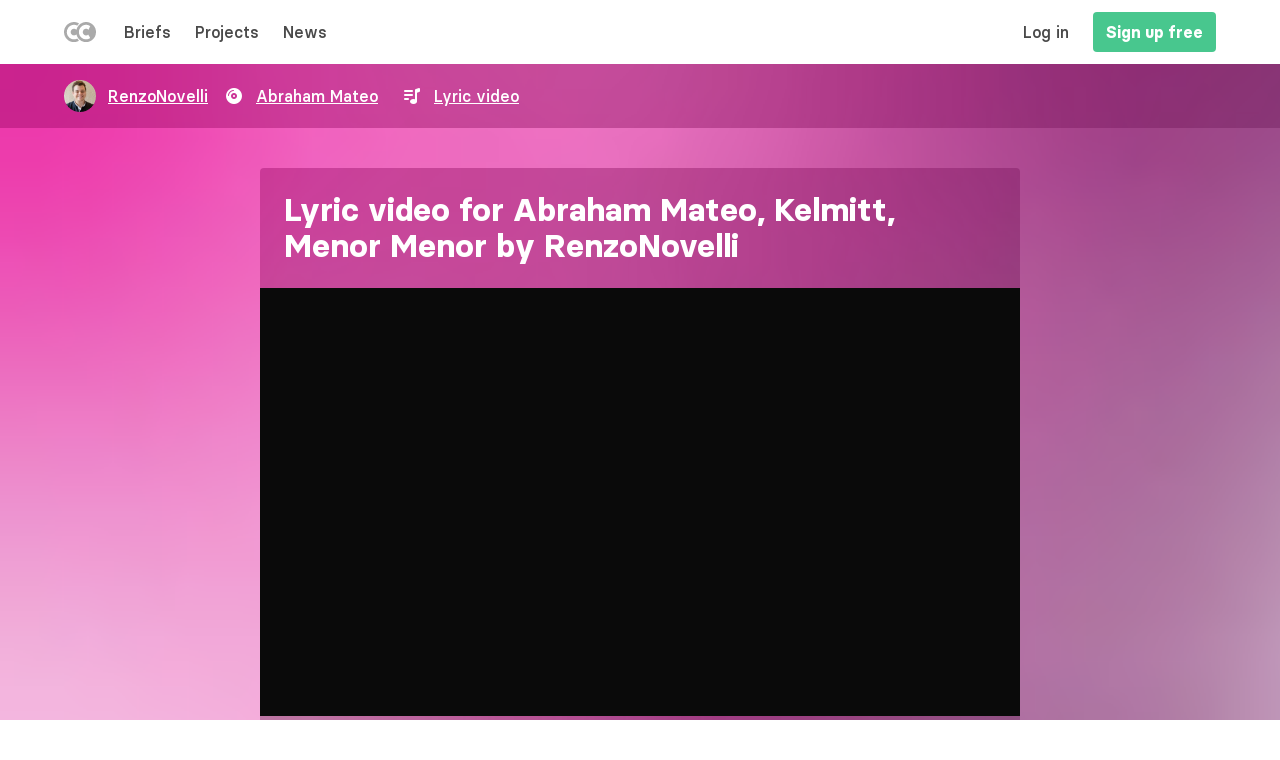

--- FILE ---
content_type: text/html; charset=UTF-8
request_url: https://creative-commission.com/project/abraham-mateo/lyric-video/renzonovelli
body_size: 8524
content:
<!DOCTYPE html>
<html lang="en" dir="ltr" prefix="content: http://purl.org/rss/1.0/modules/content/  dc: http://purl.org/dc/terms/  foaf: http://xmlns.com/foaf/0.1/  og: http://ogp.me/ns#  rdfs: http://www.w3.org/2000/01/rdf-schema#  schema: http://schema.org/  sioc: http://rdfs.org/sioc/ns#  sioct: http://rdfs.org/sioc/types#  skos: http://www.w3.org/2004/02/skos/core#  xsd: http://www.w3.org/2001/XMLSchema# " class="has-navbar-fixed-top">
  <head>
    <meta charset="utf-8" />
<link rel="canonical" href="https://creative-commission.com/project/abraham-mateo/lyric-video/renzonovelli" />
<meta name="robots" content="index" />
<meta name="description" content="For This project i had the opportunity to give the art direction and animate the complete Lyric video for Menor Menor, Abraham Mateo and Kelmitt" />
<meta name="Generator" content="Drupal 9 (https://www.drupal.org)" />
<meta name="MobileOptimized" content="width" />
<meta name="HandheldFriendly" content="true" />
<meta name="viewport" content="width=device-width, initial-scale=1.0, maximum-scale=1.0, minimum-scale=1.0, user-scalable=no" />
<meta http-equiv="X-UA-Compatible" content="IE=edge,chrome=1" />
<meta http-equiv="ImageToolbar" content="false" />
<style media="all">body.prj {background-color: #FFFFFF !important;background-image:  url('https://creative-commission.com/sites/default/files/styles/blur/public/oembed_thumbnails/Y-bn6cxYOTi6KjuyNOUzA_WArTWFma4W9uw43BgCq_g.jpg?itok=SaiEOZOu') !important;background-repeat: no-repeat !important;background-attachment: scroll !important;background-position: left top !important;z-index: auto;background-size: cover !important;-webkit-background-size: cover !important;-moz-background-size: cover !important;-o-background-size: cover !important;filter: progid:DXImageTransform.Microsoft.AlphaImageLoader(src='https://creative-commission.com/sites/default/files/styles/blur/public/oembed_thumbnails/Y-bn6cxYOTi6KjuyNOUzA_WArTWFma4W9uw43BgCq_g.jpg?itok=SaiEOZOu', sizingMethod='scale');-ms-filter: progid:DXImageTransform.Microsoft.AlphaImageLoader(src='https://creative-commission.com/sites/default/files/styles/blur/public/oembed_thumbnails/Y-bn6cxYOTi6KjuyNOUzA_WArTWFma4W9uw43BgCq_g.jpg?itok=SaiEOZOu', sizingMethod='scale');}</style>
<link rel="icon" href="/themes/bulma/favicon.ico" type="image/vnd.microsoft.icon" />

    <title>Lyric video for Abraham Mateo, Kelmitt, Menor Menor by RenzoNovelli</title>
    <link rel="stylesheet" media="all" href="/sites/default/files/css/css_nS-FPHgO0BVxn4nVS1x8HrqXbmqbmq-Dw1YCYvMghZI.css" />
<link rel="stylesheet" media="all" href="/sites/default/files/css/css_GiaGqXYBUCdPzuf3GR-ENZg8pj2-GC1Bls2gghsMqao.css" />

    <script src="/sites/default/files/js/js_QHqjxhGPGgZFwOfW92tmrVpssmC1sbO0zDG4TgLmaEI.js"></script>

	<!-- Google Tag Manager -->
	<script>(function(w,d,s,l,i){w[l]=w[l]||[];w[l].push({'gtm.start':
	new Date().getTime(),event:'gtm.js'});var f=d.getElementsByTagName(s)[0],
	j=d.createElement(s),dl=l!='dataLayer'?'&l='+l:'';j.async=true;j.src=
	'https://www.googletagmanager.com/gtm.js?id='+i+dl;f.parentNode.insertBefore(j,f);
	})(window,document,'script','dataLayer','GTM-NKHH4N');</script>
	<!-- End Google Tag Manager -->
    <script id="profitwell-js" data-pw-auth="b154da97b64e8568c8e92ecbe8af6a44">
      (function(i,s,o,g,r,a,m){i[o]=i[o]||function(){(i[o].q=i[o].q||[]).push(arguments)};
        a=s.createElement(g);m=s.getElementsByTagName(g)[0];a.async=1;a.src=r+'?auth='+
          s.getElementById(o+'-js').getAttribute('data-pw-auth');m.parentNode.insertBefore(a,m);
      })(window,document,'profitwell','script','https://public.profitwell.com/js/profitwell.js');
              profitwell('start', {});
          </script>
	<script defer src="https://kit.fontawesome.com/04ccf3a797.js" crossorigin="anonymous"></script>
	<meta name="viewport" content="initial-scale=1.0, maximum-scale=1.0, user-scalable=no">
  </head>
  <body class="is-anon prj">
        <a href="#main-content" class="visually-hidden focusable">
      Skip to main content
    </a>

    
                      <nav class="navbar is-fixed-top">
        <div class="container">
		<div class="columns my-0 is-flex-1 is-align-items-center">
          <div class="column">
		  <div class="is-flex is-align-items-center">
                                      <div id="block-sitebranding" class="is-hidden-touch block-system block-system-branding-block navbar-item">
  
    
        <figure class="is-pulled-left">
      <a href="/" title="Home" rel="home">
        <img src="/themes/bulma/logo.svg" alt="Home"/>
      </a>
    </figure>
    </div>
<div id="block-sitebranding-2" class="is-hidden-desktop ml-4 py-0 pr-0 block-system block-system-branding-block navbar-item">
  
    
        <figure class="is-pulled-left">
      <a href="/" title="Home" rel="home">
        <img src="/themes/bulma/logo.svg" alt="Home"/>
      </a>
    </figure>
    </div>
<nav role="navigation" aria-labelledby="block-leftmenu-menu" id="block-leftmenu" class="menu">
            
  <h2 class="menu-label visually-hidden" id="block-leftmenu-menu">Left menu</h2>
  

        
                       <ul class="menu-list left-menu-menu">               <li>        <a href="/briefs" class="navbar-item" data-drupal-link-system-path="briefs">Briefs</a>
              </li>
          <li>        <a href="/projects" class="navbar-item" data-drupal-link-system-path="projects">Projects</a>
              </li>
          <li>        <a href="/news" class="navbar-item" data-drupal-link-system-path="news">News</a>
              </li>
        </ul>
   

  </nav>


                                    <div id="js-navbar-burger" class="navbar-burger burger" data-target="navbar-menu">
              <span></span>
              <span></span>
              <span></span>
            </div>
          </div>
	      </div>
          <div class="column is-2 is-hidden-touch">
                                              </div>		  
          <div class="column navbar-menu is-align-items-center" id="js-navbar-menu">
		  <div class="is-flex is-justify-content-space-between is-flex-direction-row-reverse">
                                      <nav role="navigation" aria-labelledby="navbar-menu-menu" id="navbar-menu" class="is-hidden-touch navbar-end menu">
            
  <h2 class="menu-label visually-hidden" id="navbar-menu-menu">Main navigation</h2>
  

        
                                                                      <a href="/user/login" class="mr-3 navbar-item" target="_self" data-drupal-link-system-path="user/login">Log in</a>
                                                                        <a href="/user/register" class="button is-success title is-size-6 navbar-item" data-drupal-link-system-path="user/register">Sign up free</a>
            


  </nav>
<nav role="navigation" aria-labelledby="block-mobilenavigation-menu" id="block-mobilenavigation" class="is-hidden-desktop menu">
            
  <h2 class="menu-label visually-hidden" id="block-mobilenavigation-menu">Mobile navigation</h2>
  

        
                       <ul class="menu-list mobile-nav-menu">               <li>        <a href="/user/login" class="button is-medium is-success is-outlined m-5" data-drupal-link-system-path="user/login">Log in</a>
              </li>
          <li>        <a href="/user/register" class="button is-medium is-white m-5" data-drupal-link-system-path="user/register">Sign up free</a>
              </li>
        </ul>
   

  </nav>


                                  </div>
	      </div>
        </div>
		</div>
      </nav>
            <div class="dialog-off-canvas-main-canvas" data-off-canvas-main-canvas>
    
	
	<section class="is-section">	
		  <div class="views-element-container mb-0 block block-views block-views-blockprj-cvr-block-1 clearfix" id="block-views-block-prj-cvr-block-1">
  
    
      <div><div class="js-view-dom-id-6ff287457de988b23e5433b2aa4a205555881fd7973b82961000d96fef7e4e63">
  
  
  

  
  
  

      <div class="notification p-0 is-dark is-radiusless is-project-intro"><div class="is-mix-blend-mode is-absolute"></div>
<div class="py-4 is-relative container">
<div class="columns is-mobile is-gap-1 is-justify-content-space-betweeen is-overflow-scroll is-align-items-center">
<div class="column is-narrow is-hidden-tablet pr-0"> </div>
<div class="column is-narrow"><div class="columns is-mobile has-label-hidden"><div class="column is-bold"><article typeof="Person" about="/users/renzonovelli">
  
<div class="columns is-align-items-center is-mobile">
      
<div class="column is-narrow pr-0 is-relative is-hidden-mobile">
      
<figure class="image is-32x32">
      

            <div>        <div>  <a href="/users/renzonovelli" hreflang="en"><figure class="image">
  <img class="is-rounded" src="/sites/default/files/styles/sq_100/public/media/img/2021/09/img_17_124307_d42f844a.JPG?itok=KFIg3VDw" width="100" height="100" alt="Profile picture for user RenzoNovelli" loading="lazy" typeof="Image" />
</figure>

</a>
</div>
  </div>
      
  </figure>

  </div>

<div class="column is-narrow pr-1">
      <p class="username"><a href="/users/renzonovelli">RenzoNovelli</a></p>
  </div>

<div class="column is-narrow px-0 has-text-info">
      

            <div>        <div></div>
  </div>
      
  </div>

  </div>
</article>
</div></div></div>
<div class="column is-narrow"><ul><li><div class="columns is-mobile has-label-hidden"><div class="column is-narrow pr-0"><i class="fa-solid fa-compact-disc fa-fw"></i></div><div class="column has-list">

  <div>
    <div class="label">Artist</div>
          <div>
                      <div><a href="/a/abraham-mateo" hreflang="en">Abraham Mateo</a></div>
  
              </div>
      </div>
</div></div></li></ul></div>

<div class="column is-narrow"><ul><li><div class="columns is-mobile has-label-hidden"><div class="column is-narrow pr-0"><i class="fa-solid fa-list-music fa-fw"></i></div><div class="column has-list">

  <div>
    <div class="label">Category</div>
          <div>
                      <div><a href="/lyric-video" hreflang="en">Lyric video</a></div>
  
              </div>
      </div>
</div></div></li></ul></div>
<div class="column is-narrow"></div>
<div class="column is-narrow is-hidden-tablet pl-0"> </div>
</div>
</div>
</div>

    

  
  

  
  
</div>
</div>

  </div>


	</section>
	
<section class="hero is-primary">
        </section>


		
<section class="section is-main">
  <main role="main" class="container">
    <a id="main-content" tabindex="-1"></a>
      <div data-drupal-messages-fallback class="hidden"></div>



    <div class="columns is-centered is-gap-1">
                                                        <aside class="sidebar-first column is-2" role="complementary">
            <div id="block-sidebarleft" class="block block-block-content block-block-content55a4878e-2d3e-441d-99f1-ade0ded698c7 clearfix">
  
    
      
  </div>


        </aside>
            		
                                          <div class="main-content column">
          <div id="block-bulma-content" class="block block-system block-system-main-block clearfix">
  
    
      <div class="eck-entity">
    
<div  class="notification p-0 prj is-dark">
      
<div  class="is-mix-blend-mode is-absolute">
      
  </div>

<div  class="mb-0">
      
<div class="field field--name-field-prj-viw-main field--type-viewfield field--label-hidden">
  
    
        
<div class="field__item field__item-label-hidden">
  
    
      <div class="views-element-container"><div class="prj js-view-dom-id-47cf812e475b26ebaf05438ffeafa174cb151f17331566090386907ee2bc20ca">
  
  
  

  
  
  

      <div class="notification p-5 is-dark mb-0"><div><span><div class="columns">
 <div class="column"><h1 class="title">Lyric video for Abraham Mateo, Kelmitt, Menor Menor by RenzoNovelli</h1></div>
 <div class="column is-narrow has-button is-flex is-gap-1"></div>
</div></span></div><div><span></span></div></div>

    

  
  

  
  
</div>
</div>

  </div>

    </div>

  </div>


      <div>
                      <div><article>
  
      
<div  class="image is-16by9 has-background-black">
      

            <div>        <div><iframe src="/media/oembed?url=https%3A//www.youtube.com/watch%3Fv%3D1aGgLA9QhKs&amp;max_width=1000&amp;max_height=1000&amp;hash=f2RZcPJncs8Md7x88cy7eBNrUn-3Vs_8CXAwJglxNxs" frameborder="0" allowtransparency width="1000" height="1000" class="media-oembed-content" title="Menor Menor X Abraham Mateo X Kelmitt - Bandida (Lyric Video)"></iframe>
</div>
  </div>
      
  </div>

  </article>
</div>
  
          </div>
  
<div  class="is-size-5 is-relative p-5">
      

            <div class="content">        <div><p>For This project i had the opportunity to give the art direction and animate the complete Lyric video for Menor Menor, Abraham Mateo and Kelmitt</p></div>
  </div>
      
  </div>

  </div>

</div>

  </div>


      </div>
      
      
	  
                                                  <aside class="sidebar-second column is-2" role="complementary">
            <div id="block-sidebarright" class="block block-block-content block-block-content939033c3-790b-4b50-992f-4716586f5d16 clearfix">
  
    
      
  </div>


        </aside>
                </div>

  </main>
</section>

<section class="section is-bottom">
  <div class="container">
      <div class="views-element-container block block-views block-views-blockprj-more-block-1 clearfix" id="block-views-block-prj-more-block-1">
  
    
      <div><div class="columns is-multiline js-view-dom-id-99c5b7c34212601a82087e34a049f1b08eb2e0c61d3d33aa3d129526ed6804fd">
  
  
  

  
  
  

      <div class="column is-4"><div class="eck-entity">
    
<div class="field field--name-field-prj-viw-fld field--type-viewfield field--label-hidden">
  
    
        
<div class="field__item field__item-label-hidden">
  
    
      <div class="views-element-container"><div class="js-view-dom-id-aeaa1f2bda8b3cd13a20c03c1a09faf59f3e839986417f874257d1c93b457d2f">
  
  
  

  
  
  

      <div class="is-relative p-3 has-border-radius"><div class="is-absolute is-overlay"><img src="/sites/default/files/styles/blur/public/oembed_thumbnails/MQ2KXI1beN1mAIU56x79buv5L0vy6u_wb55gAgCGRWc.jpg?itok=wYVtBjbR" width="100%" height="100%" class="is-allover" /></div><div class="card is-shadowless is-transparent">
  <div class="card-image is-square">
      <a href="/project/cali-y-el-dandee/lyric-video/renzonovelli" hreflang="en"><div class="mb-3">




                  <div data-thumb="/sites/default/files/styles/sq_500/public/oembed_thumbnails/MQ2KXI1beN1mAIU56x79buv5L0vy6u_wb55gAgCGRWc.jpg?itok=ntonCnxc" data-media="{&quot;type&quot;:&quot;video&quot;}" class="media media--blazy media--bundle--remote-video media--loading is-b-loading media--switch media--switch--rendered media--ratio media--ratio--11 media--responsive media--video">  <figure class="image">
  <img class="media__image media__element b-lazy b-responsive" decoding="async" data-src="/sites/default/files/styles/square_original_/public/oembed_thumbnails/MQ2KXI1beN1mAIU56x79buv5L0vy6u_wb55gAgCGRWc.jpg?itok=BtG4O93-" srcset="" sizes=" 560px) 50vw, 100vw" data-srcset="/sites/default/files/styles/sq_500/public/oembed_thumbnails/MQ2KXI1beN1mAIU56x79buv5L0vy6u_wb55gAgCGRWc.jpg?itok=ntonCnxc 500w" src="/sites/default/files/styles/thumbnail/public/oembed_thumbnails/MQ2KXI1beN1mAIU56x79buv5L0vy6u_wb55gAgCGRWc.jpg?itok=HUspD1GB" alt="Preview image for the video &quot;Nada Lyric Video CALI Y EL DANDEE Danna Paola&quot;." title="Preview image for the video &quot;Nada Lyric Video CALI Y EL DANDEE Danna Paola&quot;." typeof="Image" />
</figure>

      
  </div>
        
  
</div></a>
  </div>
</div>
<a href="/project/cali-y-el-dandee/lyric-video/renzonovelli" hreflang="en">  <div class="columns mt-0 is-align-items-center is-mobile is-relative">
    <div class="column pt-0 is-whitespace">
    <div class="is-flex is-justify-content-space-between is-size-7 is-align-items-top is-whitespace has-border-radius is-align-items-center">
      <div class="tag is-dark is-whitespace"><span class="is-bold">Lyric video</span><span class="ml-1 is-whitespace">cali y el dandee</span></div>
      <div class="is-size-6 is-line-height-1"><article typeof="Person" about="/users/renzonovelli">
  
<figure class="image is-32x32">
      

            <div>        <div>  <figure class="image">
  <img class="is-rounded" src="/sites/default/files/styles/sq_100/public/media/img/2021/09/img_17_124307_d42f844a.JPG?itok=KFIg3VDw" width="100" height="100" alt="Profile picture for user RenzoNovelli" loading="lazy" typeof="Image" />
</figure>


</div>
  </div>
      
  </figure>
</article>
</div>
    </div>
    </div>
  </div></a></div>

    

  
  

  
  
</div>
</div>

  </div>

    </div>

</div>
</div>
    <div class="column is-4"><div class="eck-entity">
    
<div class="field field--name-field-prj-viw-fld field--type-viewfield field--label-hidden">
  
    
        
<div class="field__item field__item-label-hidden">
  
    
      <div class="views-element-container"><div class="js-view-dom-id-0ea80664b5c1f3f0f00283ad228585e3baa6ff79722d1564164c2c5528269948">
  
  
  

  
  
  

      <div class="is-relative p-3 has-border-radius"><div class="is-absolute is-overlay"><img src="/sites/default/files/styles/blur/public/oembed_thumbnails/15AtfFlP6ADR2qMA17NXxwj0qewwZGZW4Y8VPzmFyMU.jpg?itok=UHrqAQtS" width="100%" height="100%" class="is-allover" /></div><div class="card is-shadowless is-transparent">
  <div class="card-image is-square">
      <a href="/project/tyga/animation/renzonovelli" hreflang="en"><div class="mb-3">




                  <div data-thumb="/sites/default/files/styles/sq_500/public/oembed_thumbnails/15AtfFlP6ADR2qMA17NXxwj0qewwZGZW4Y8VPzmFyMU.jpg?itok=VnevyZMe" data-media="{&quot;type&quot;:&quot;video&quot;}" class="media media--blazy media--bundle--remote-video media--loading is-b-loading media--switch media--switch--rendered media--ratio media--ratio--11 media--responsive media--video">  <figure class="image">
  <img class="media__image media__element b-lazy b-responsive" decoding="async" data-src="/sites/default/files/styles/square_original_/public/oembed_thumbnails/15AtfFlP6ADR2qMA17NXxwj0qewwZGZW4Y8VPzmFyMU.jpg?itok=5eTk13ac" srcset="" sizes=" 560px) 50vw, 100vw" data-srcset="/sites/default/files/styles/sq_500/public/oembed_thumbnails/15AtfFlP6ADR2qMA17NXxwj0qewwZGZW4Y8VPzmFyMU.jpg?itok=VnevyZMe 500w" src="/sites/default/files/styles/thumbnail/public/oembed_thumbnails/15AtfFlP6ADR2qMA17NXxwj0qewwZGZW4Y8VPzmFyMU.jpg?itok=fnyTA2fs" alt="Preview image for the video &quot;Tyga Becky G Reykon Maluma - Latina Remix (Lyric Video)&quot;." title="Preview image for the video &quot;Tyga Becky G Reykon Maluma - Latina Remix (Lyric Video)&quot;." typeof="Image" />
</figure>

      
  </div>
        
  
</div></a>
  </div>
</div>
<a href="/project/tyga/animation/renzonovelli" hreflang="en">  <div class="columns mt-0 is-align-items-center is-mobile is-relative">
    <div class="column pt-0 is-whitespace">
    <div class="is-flex is-justify-content-space-between is-size-7 is-align-items-top is-whitespace has-border-radius is-align-items-center">
      <div class="tag is-dark is-whitespace"><span class="is-bold">Animation</span><span class="ml-1 is-whitespace">Tyga</span></div>
      <div class="is-size-6 is-line-height-1"><article typeof="Person" about="/users/renzonovelli">
  
<figure class="image is-32x32">
      

            <div>        <div>  <figure class="image">
  <img class="is-rounded" src="/sites/default/files/styles/sq_100/public/media/img/2021/09/img_17_124307_d42f844a.JPG?itok=KFIg3VDw" width="100" height="100" alt="Profile picture for user RenzoNovelli" loading="lazy" typeof="Image" />
</figure>


</div>
  </div>
      
  </figure>
</article>
</div>
    </div>
    </div>
  </div></a></div>

    

  
  

  
  
</div>
</div>

  </div>

    </div>

</div>
</div>
    <div class="column is-4"><div class="eck-entity">
    
<div class="field field--name-field-prj-viw-fld field--type-viewfield field--label-hidden">
  
    
        
<div class="field__item field__item-label-hidden">
  
    
      <div class="views-element-container"><div class="js-view-dom-id-da8d51f680cfc57e6f650688b54183c7ca1049568a9769e05fb5e5f6fc83546c">
  
  
  

  
  
  

      <div class="is-relative p-3 has-border-radius"><div class="is-absolute is-overlay"><img src="/sites/default/files/styles/blur/public/oembed_thumbnails/uViRFRliXpc6zMr0ltdd2OPadJSZt-4ZzHDEMQZC5wE.jpg?itok=6AxCqwa4" width="100%" height="100%" class="is-allover" /></div><div class="card is-shadowless is-transparent">
  <div class="card-image is-square">
      <a href="/project/luis-fonsi/music-video/renzonovelli" hreflang="en"><div class="mb-3">




                  <div data-thumb="/sites/default/files/styles/sq_500/public/oembed_thumbnails/uViRFRliXpc6zMr0ltdd2OPadJSZt-4ZzHDEMQZC5wE.jpg?itok=VElqfgg4" data-media="{&quot;type&quot;:&quot;video&quot;}" class="media media--blazy media--bundle--remote-video media--loading is-b-loading media--switch media--switch--rendered media--ratio media--ratio--11 media--responsive media--video">  <figure class="image">
  <img class="media__image media__element b-lazy b-responsive" decoding="async" data-src="/sites/default/files/styles/square_original_/public/oembed_thumbnails/uViRFRliXpc6zMr0ltdd2OPadJSZt-4ZzHDEMQZC5wE.jpg?itok=OTT-3wXk" srcset="" sizes=" 560px) 50vw, 100vw" data-srcset="/sites/default/files/styles/sq_500/public/oembed_thumbnails/uViRFRliXpc6zMr0ltdd2OPadJSZt-4ZzHDEMQZC5wE.jpg?itok=VElqfgg4 500w" src="/sites/default/files/styles/thumbnail/public/oembed_thumbnails/uViRFRliXpc6zMr0ltdd2OPadJSZt-4ZzHDEMQZC5wE.jpg?itok=cHYMk9Cf" alt="Preview image for the video &quot;Perfecta - Luis Fonsi - Farruko&quot;." title="Preview image for the video &quot;Perfecta - Luis Fonsi - Farruko&quot;." typeof="Image" />
</figure>

      
  </div>
        
  
</div></a>
  </div>
</div>
<a href="/project/luis-fonsi/music-video/renzonovelli" hreflang="en">  <div class="columns mt-0 is-align-items-center is-mobile is-relative">
    <div class="column pt-0 is-whitespace">
    <div class="is-flex is-justify-content-space-between is-size-7 is-align-items-top is-whitespace has-border-radius is-align-items-center">
      <div class="tag is-dark is-whitespace"><span class="is-bold">Music video</span><span class="ml-1 is-whitespace">Luis Fonsi</span></div>
      <div class="is-size-6 is-line-height-1"><article typeof="Person" about="/users/renzonovelli">
  
<figure class="image is-32x32">
      

            <div>        <div>  <figure class="image">
  <img class="is-rounded" src="/sites/default/files/styles/sq_100/public/media/img/2021/09/img_17_124307_d42f844a.JPG?itok=KFIg3VDw" width="100" height="100" alt="Profile picture for user RenzoNovelli" loading="lazy" typeof="Image" />
</figure>


</div>
  </div>
      
  </figure>
</article>
</div>
    </div>
    </div>
  </div></a></div>

    

  
  

  
  
</div>
</div>

  </div>

    </div>

</div>
</div>
    <div class="column is-4"><div class="eck-entity">
    
<div class="field field--name-field-prj-viw-fld field--type-viewfield field--label-hidden">
  
    
        
<div class="field__item field__item-label-hidden">
  
    
      <div class="views-element-container"><div class="js-view-dom-id-4d040c59da3bec024c02051c6f79d99bb19c7faab9e06f6dbdb82a6765fc19bd">
  
  
  

  
  
  

      <div class="is-relative p-3 has-border-radius"><div class="is-absolute is-overlay"><img src="/sites/default/files/styles/blur/public/oembed_thumbnails/HbkQhRfWPkoxO86BoFsRtdt_FKcNleWMr58IpRz79-A.jpg?itok=hZTFa1R_" width="100%" height="100%" class="is-allover" /></div><div class="card is-shadowless is-transparent">
  <div class="card-image is-square">
      <a href="/project/pitbull/animation/renzonovelli" hreflang="en"><div class="mb-3">




                  <div data-thumb="/sites/default/files/styles/sq_500/public/oembed_thumbnails/HbkQhRfWPkoxO86BoFsRtdt_FKcNleWMr58IpRz79-A.jpg?itok=1Zgb5niL" data-media="{&quot;type&quot;:&quot;video&quot;}" class="media media--blazy media--bundle--remote-video media--loading is-b-loading media--switch media--switch--rendered media--ratio media--ratio--11 media--responsive media--video">  <figure class="image">
  <img class="media__image media__element b-lazy b-responsive" decoding="async" data-src="/sites/default/files/styles/square_original_/public/oembed_thumbnails/HbkQhRfWPkoxO86BoFsRtdt_FKcNleWMr58IpRz79-A.jpg?itok=7eF088VG" srcset="" sizes=" 560px) 50vw, 100vw" data-srcset="/sites/default/files/styles/sq_500/public/oembed_thumbnails/HbkQhRfWPkoxO86BoFsRtdt_FKcNleWMr58IpRz79-A.jpg?itok=1Zgb5niL 500w" src="/sites/default/files/styles/thumbnail/public/oembed_thumbnails/HbkQhRfWPkoxO86BoFsRtdt_FKcNleWMr58IpRz79-A.jpg?itok=Ma8YXJdG" alt="Preview image for the video &quot;Further Up (English)&quot;." title="Preview image for the video &quot;Further Up (English)&quot;." typeof="Image" />
</figure>

      
  </div>
        
  
</div></a>
  </div>
</div>
<a href="/project/pitbull/animation/renzonovelli" hreflang="en">  <div class="columns mt-0 is-align-items-center is-mobile is-relative">
    <div class="column pt-0 is-whitespace">
    <div class="is-flex is-justify-content-space-between is-size-7 is-align-items-top is-whitespace has-border-radius is-align-items-center">
      <div class="tag is-dark is-whitespace"><span class="is-bold">Animation</span><span class="ml-1 is-whitespace">Pitbull</span></div>
      <div class="is-size-6 is-line-height-1"><article typeof="Person" about="/users/renzonovelli">
  
<figure class="image is-32x32">
      

            <div>        <div>  <figure class="image">
  <img class="is-rounded" src="/sites/default/files/styles/sq_100/public/media/img/2021/09/img_17_124307_d42f844a.JPG?itok=KFIg3VDw" width="100" height="100" alt="Profile picture for user RenzoNovelli" loading="lazy" typeof="Image" />
</figure>


</div>
  </div>
      
  </figure>
</article>
</div>
    </div>
    </div>
  </div></a></div>

    

  
  

  
  
</div>
</div>

  </div>

    </div>

</div>
</div>
    <div class="column is-4"><div class="eck-entity">
    
<div class="field field--name-field-prj-viw-fld field--type-viewfield field--label-hidden">
  
    
        
<div class="field__item field__item-label-hidden">
  
    
      <div class="views-element-container"><div class="js-view-dom-id-7b4f037074677a7dcf3be1511cdc1119f05787b4639655c870dcc82c903721bf">
  
  
  

  
  
  

      <div class="is-relative p-3 has-border-radius"><div class="is-absolute is-overlay"><img src="/sites/default/files/styles/blur/public/oembed_thumbnails/3QP27XVlyemgqaEXI5hNYo0UzCtyePcdeeKdQpecVLo.jpg?itok=6RhOqzpi" width="100%" height="100%" class="is-allover" /></div><div class="card is-shadowless is-transparent">
  <div class="card-image is-square">
      <a href="/project/arcangel/animation/renzonovelli" hreflang="en"><div class="mb-3">




                  <div data-thumb="/sites/default/files/styles/sq_500/public/oembed_thumbnails/3QP27XVlyemgqaEXI5hNYo0UzCtyePcdeeKdQpecVLo.jpg?itok=2yu6y8-g" data-media="{&quot;type&quot;:&quot;video&quot;}" class="media media--blazy media--bundle--remote-video media--loading is-b-loading media--switch media--switch--rendered media--ratio media--ratio--11 media--responsive media--video">  <figure class="image">
  <img class="media__image media__element b-lazy b-responsive" decoding="async" data-src="/sites/default/files/styles/square_original_/public/oembed_thumbnails/3QP27XVlyemgqaEXI5hNYo0UzCtyePcdeeKdQpecVLo.jpg?itok=bTCBmJ72" srcset="" sizes=" 560px) 50vw, 100vw" data-srcset="/sites/default/files/styles/sq_500/public/oembed_thumbnails/3QP27XVlyemgqaEXI5hNYo0UzCtyePcdeeKdQpecVLo.jpg?itok=2yu6y8-g 500w" src="/sites/default/files/styles/thumbnail/public/oembed_thumbnails/3QP27XVlyemgqaEXI5hNYo0UzCtyePcdeeKdQpecVLo.jpg?itok=dJ4RVbTi" alt="Preview image for the video &quot;Arcangel, Jose Reyes, Duki, Jon z, Eladio Carrion _ Vivimo Caro Remix&quot;." title="Preview image for the video &quot;Arcangel, Jose Reyes, Duki, Jon z, Eladio Carrion _ Vivimo Caro Remix&quot;." typeof="Image" />
</figure>

      
  </div>
        
  
</div></a>
  </div>
</div>
<a href="/project/arcangel/animation/renzonovelli" hreflang="en">  <div class="columns mt-0 is-align-items-center is-mobile is-relative">
    <div class="column pt-0 is-whitespace">
    <div class="is-flex is-justify-content-space-between is-size-7 is-align-items-top is-whitespace has-border-radius is-align-items-center">
      <div class="tag is-dark is-whitespace"><span class="is-bold">Animation</span><span class="ml-1 is-whitespace">Arcangel</span></div>
      <div class="is-size-6 is-line-height-1"><article typeof="Person" about="/users/renzonovelli">
  
<figure class="image is-32x32">
      

            <div>        <div>  <figure class="image">
  <img class="is-rounded" src="/sites/default/files/styles/sq_100/public/media/img/2021/09/img_17_124307_d42f844a.JPG?itok=KFIg3VDw" width="100" height="100" alt="Profile picture for user RenzoNovelli" loading="lazy" typeof="Image" />
</figure>


</div>
  </div>
      
  </figure>
</article>
</div>
    </div>
    </div>
  </div></a></div>

    

  
  

  
  
</div>
</div>

  </div>

    </div>

</div>
</div>
    <div class="column is-4"><div class="eck-entity">
    
<div class="field field--name-field-prj-viw-fld field--type-viewfield field--label-hidden">
  
    
        
<div class="field__item field__item-label-hidden">
  
    
      <div class="views-element-container"><div class="js-view-dom-id-9a76b6a6c441ddf1b50a02c6b0c306b098413cb12a63a9e7119d8b3479fc417e">
  
  
  

  
  
  

      <div class="is-relative p-3 has-border-radius"><div class="is-absolute is-overlay"><img src="/sites/default/files/styles/blur/public/oembed_thumbnails/SShLVM1mB3p5NOkLt8eKPTe7INYwMWc2WXcgKbvZ9-E.jpg?itok=ESie9aKe" width="100%" height="100%" class="is-allover" /></div><div class="card is-shadowless is-transparent">
  <div class="card-image is-square">
      <a href="/project/bad-bunny/animation/renzonovelli" hreflang="en"><div class="mb-3">




                  <div data-thumb="/sites/default/files/styles/sq_500/public/oembed_thumbnails/SShLVM1mB3p5NOkLt8eKPTe7INYwMWc2WXcgKbvZ9-E.jpg?itok=G7xbcUlS" data-media="{&quot;type&quot;:&quot;video&quot;}" class="media media--blazy media--bundle--remote-video media--loading is-b-loading media--switch media--switch--rendered media--ratio media--ratio--11 media--responsive media--video">  <figure class="image">
  <img class="media__image media__element b-lazy b-responsive" decoding="async" data-src="/sites/default/files/styles/square_original_/public/oembed_thumbnails/SShLVM1mB3p5NOkLt8eKPTe7INYwMWc2WXcgKbvZ9-E.jpg?itok=0CXdZ5rB" srcset="" sizes=" 560px) 50vw, 100vw" data-srcset="/sites/default/files/styles/sq_500/public/oembed_thumbnails/SShLVM1mB3p5NOkLt8eKPTe7INYwMWc2WXcgKbvZ9-E.jpg?itok=G7xbcUlS 500w" src="/sites/default/files/styles/thumbnail/public/oembed_thumbnails/SShLVM1mB3p5NOkLt8eKPTe7INYwMWc2WXcgKbvZ9-E.jpg?itok=sS0Vo0QQ" alt="Preview image for the video &quot;La Cartera - Bad Bunny Farruko&quot;." title="Preview image for the video &quot;La Cartera - Bad Bunny Farruko&quot;." typeof="Image" />
</figure>

      
  </div>
        
  
</div></a>
  </div>
</div>
<a href="/project/bad-bunny/animation/renzonovelli" hreflang="en">  <div class="columns mt-0 is-align-items-center is-mobile is-relative">
    <div class="column pt-0 is-whitespace">
    <div class="is-flex is-justify-content-space-between is-size-7 is-align-items-top is-whitespace has-border-radius is-align-items-center">
      <div class="tag is-dark is-whitespace"><span class="is-bold">Animation</span><span class="ml-1 is-whitespace">Bad Bunny</span></div>
      <div class="is-size-6 is-line-height-1"><article typeof="Person" about="/users/renzonovelli">
  
<figure class="image is-32x32">
      

            <div>        <div>  <figure class="image">
  <img class="is-rounded" src="/sites/default/files/styles/sq_100/public/media/img/2021/09/img_17_124307_d42f844a.JPG?itok=KFIg3VDw" width="100" height="100" alt="Profile picture for user RenzoNovelli" loading="lazy" typeof="Image" />
</figure>


</div>
  </div>
      
  </figure>
</article>
</div>
    </div>
    </div>
  </div></a></div>

    

  
  

  
  
</div>
</div>

  </div>

    </div>

</div>
</div>
    <div class="column is-4"><div class="eck-entity">
    
<div class="field field--name-field-prj-viw-fld field--type-viewfield field--label-hidden">
  
    
        
<div class="field__item field__item-label-hidden">
  
    
      <div class="views-element-container"><div class="js-view-dom-id-09bdd99d0298398b41ebcc4c49daebb13856ef25a6a8e9e2a02ba93f8ed9a264">
  
  
  

  
  
  

      <div class="is-relative p-3 has-border-radius"><div class="is-absolute is-overlay"><img src="/sites/default/files/styles/blur/public/oembed_thumbnails/-Xm8QWZTa7B6rdJwDDwyk684M24FI6hc2vwjOsfrjDg.jpg?itok=mG7y-QCD" width="100%" height="100%" class="is-allover" /></div><div class="card is-shadowless is-transparent">
  <div class="card-image is-square">
      <a href="/project/kevin-roldan/animation/renzonovelli" hreflang="en"><div class="mb-3">




                  <div data-thumb="/sites/default/files/styles/sq_500/public/oembed_thumbnails/-Xm8QWZTa7B6rdJwDDwyk684M24FI6hc2vwjOsfrjDg.jpg?itok=L4h48K4u" data-media="{&quot;type&quot;:&quot;video&quot;}" class="media media--blazy media--bundle--remote-video media--loading is-b-loading media--switch media--switch--rendered media--ratio media--ratio--11 media--responsive media--video">  <figure class="image">
  <img class="media__image media__element b-lazy b-responsive" decoding="async" data-src="/sites/default/files/styles/square_original_/public/oembed_thumbnails/-Xm8QWZTa7B6rdJwDDwyk684M24FI6hc2vwjOsfrjDg.jpg?itok=vsJZWZBx" srcset="" sizes=" 560px) 50vw, 100vw" data-srcset="/sites/default/files/styles/sq_500/public/oembed_thumbnails/-Xm8QWZTa7B6rdJwDDwyk684M24FI6hc2vwjOsfrjDg.jpg?itok=L4h48K4u 500w" src="/sites/default/files/styles/thumbnail/public/oembed_thumbnails/-Xm8QWZTa7B6rdJwDDwyk684M24FI6hc2vwjOsfrjDg.jpg?itok=rOZl-Ua5" alt="Preview image for the video &quot;Kevin Roldan - Visualiser - (Album)&quot;." title="Preview image for the video &quot;Kevin Roldan - Visualiser - (Album)&quot;." typeof="Image" />
</figure>

      
  </div>
        
  
</div></a>
  </div>
</div>
<a href="/project/kevin-roldan/animation/renzonovelli" hreflang="en">  <div class="columns mt-0 is-align-items-center is-mobile is-relative">
    <div class="column pt-0 is-whitespace">
    <div class="is-flex is-justify-content-space-between is-size-7 is-align-items-top is-whitespace has-border-radius is-align-items-center">
      <div class="tag is-dark is-whitespace"><span class="is-bold">Animation</span><span class="ml-1 is-whitespace">Kevin Roldan</span></div>
      <div class="is-size-6 is-line-height-1"><article typeof="Person" about="/users/renzonovelli">
  
<figure class="image is-32x32">
      

            <div>        <div>  <figure class="image">
  <img class="is-rounded" src="/sites/default/files/styles/sq_100/public/media/img/2021/09/img_17_124307_d42f844a.JPG?itok=KFIg3VDw" width="100" height="100" alt="Profile picture for user RenzoNovelli" loading="lazy" typeof="Image" />
</figure>


</div>
  </div>
      
  </figure>
</article>
</div>
    </div>
    </div>
  </div></a></div>

    

  
  

  
  
</div>
</div>

  </div>

    </div>

</div>
</div>
    <div class="column is-4"><div class="eck-entity">
    
<div class="field field--name-field-prj-viw-fld field--type-viewfield field--label-hidden">
  
    
        
<div class="field__item field__item-label-hidden">
  
    
      <div class="views-element-container"><div class="js-view-dom-id-5cf4b44503a0f4f6c741b9cb4899abe9ff76eace88a7b0c494b75ea8497946dc">
  
  
  

  
  
  

      <div class="is-relative p-3 has-border-radius"><div class="is-absolute is-overlay"><img src="/sites/default/files/styles/blur/public/oembed_thumbnails/uhiKe0c2evKDO27jA-iyp2FHzRRXMj_2es-foV-u2H8.jpg?itok=2UzIgEth" width="100%" height="100%" class="is-allover" /></div><div class="card is-shadowless is-transparent">
  <div class="card-image is-square">
      <a href="/project/noreh/music-video/renzonovelli" hreflang="en"><div class="mb-3">




                  <div data-thumb="/sites/default/files/styles/sq_500/public/oembed_thumbnails/uhiKe0c2evKDO27jA-iyp2FHzRRXMj_2es-foV-u2H8.jpg?itok=eCY_k0bb" data-media="{&quot;type&quot;:&quot;video&quot;}" class="media media--blazy media--bundle--remote-video media--loading is-b-loading media--switch media--switch--rendered media--ratio media--ratio--11 media--responsive media--video">  <figure class="image">
  <img class="media__image media__element b-lazy b-responsive" decoding="async" data-src="/sites/default/files/styles/square_original_/public/oembed_thumbnails/uhiKe0c2evKDO27jA-iyp2FHzRRXMj_2es-foV-u2H8.jpg?itok=gUG5wMk9" srcset="" sizes=" 560px) 50vw, 100vw" data-srcset="/sites/default/files/styles/sq_500/public/oembed_thumbnails/uhiKe0c2evKDO27jA-iyp2FHzRRXMj_2es-foV-u2H8.jpg?itok=eCY_k0bb 500w" src="/sites/default/files/styles/thumbnail/public/oembed_thumbnails/uhiKe0c2evKDO27jA-iyp2FHzRRXMj_2es-foV-u2H8.jpg?itok=iC4VMlhh" alt="Preview image for the video &quot;Noreh - El Dia que me odies&quot;." title="Preview image for the video &quot;Noreh - El Dia que me odies&quot;." typeof="Image" />
</figure>

      
  </div>
        
  
</div></a>
  </div>
</div>
<a href="/project/noreh/music-video/renzonovelli" hreflang="en">  <div class="columns mt-0 is-align-items-center is-mobile is-relative">
    <div class="column pt-0 is-whitespace">
    <div class="is-flex is-justify-content-space-between is-size-7 is-align-items-top is-whitespace has-border-radius is-align-items-center">
      <div class="tag is-dark is-whitespace"><span class="is-bold">Music video</span><span class="ml-1 is-whitespace">Noreh</span></div>
      <div class="is-size-6 is-line-height-1"><article typeof="Person" about="/users/renzonovelli">
  
<figure class="image is-32x32">
      

            <div>        <div>  <figure class="image">
  <img class="is-rounded" src="/sites/default/files/styles/sq_100/public/media/img/2021/09/img_17_124307_d42f844a.JPG?itok=KFIg3VDw" width="100" height="100" alt="Profile picture for user RenzoNovelli" loading="lazy" typeof="Image" />
</figure>


</div>
  </div>
      
  </figure>
</article>
</div>
    </div>
    </div>
  </div></a></div>

    

  
  

  
  
</div>
</div>

  </div>

    </div>

</div>
</div>
    <div class="column is-4"><div class="eck-entity">
    
<div class="field field--name-field-prj-viw-fld field--type-viewfield field--label-hidden">
  
    
        
<div class="field__item field__item-label-hidden">
  
    
      <div class="views-element-container"><div class="js-view-dom-id-ac8f87faec262395c0b4b0886c321e5828eeea840128444ca9c9846103cd5641">
  
  
  

  
  
  

      <div class="is-relative p-3 has-border-radius"><div class="is-absolute is-overlay"><img src="/sites/default/files/styles/blur/public/oembed_thumbnails/XXzbdNnCB3IEAnzHuYPuQS26uIh8GtE0f95-c9KUzWQ.jpg?itok=DheWHs49" width="100%" height="100%" class="is-allover" /></div><div class="card is-shadowless is-transparent">
  <div class="card-image is-square">
      <a href="/project/leo-bash/interscope-records/animation/renzonovelli" hreflang="en"><div class="mb-3">




                  <div data-thumb="/sites/default/files/styles/sq_500/public/oembed_thumbnails/XXzbdNnCB3IEAnzHuYPuQS26uIh8GtE0f95-c9KUzWQ.jpg?itok=8X-Vnl-5" data-media="{&quot;type&quot;:&quot;video&quot;}" class="media media--blazy media--bundle--remote-video media--loading is-b-loading media--switch media--switch--rendered media--ratio media--ratio--11 media--responsive media--video">  <figure class="image">
  <img class="media__image media__element b-lazy b-responsive" decoding="async" data-src="/sites/default/files/styles/square_original_/public/oembed_thumbnails/XXzbdNnCB3IEAnzHuYPuQS26uIh8GtE0f95-c9KUzWQ.jpg?itok=YAEMYi6z" srcset="" sizes=" 560px) 50vw, 100vw" data-srcset="/sites/default/files/styles/sq_500/public/oembed_thumbnails/XXzbdNnCB3IEAnzHuYPuQS26uIh8GtE0f95-c9KUzWQ.jpg?itok=8X-Vnl-5 500w" src="/sites/default/files/styles/thumbnail/public/oembed_thumbnails/XXzbdNnCB3IEAnzHuYPuQS26uIh8GtE0f95-c9KUzWQ.jpg?itok=o9YXLhgb" alt="Preview image for the video &quot;La Uni&quot;." title="Preview image for the video &quot;La Uni&quot;." typeof="Image" />
</figure>

      
  </div>
        
  
</div></a>
  </div>
</div>
<a href="/project/leo-bash/interscope-records/animation/renzonovelli" hreflang="en">  <div class="columns mt-0 is-align-items-center is-mobile is-relative">
    <div class="column pt-0 is-whitespace">
    <div class="is-flex is-justify-content-space-between is-size-7 is-align-items-top is-whitespace has-border-radius is-align-items-center">
      <div class="tag is-dark is-whitespace"><span class="is-bold">Animation</span><span class="ml-1 is-whitespace">Leo Bash</span></div>
      <div class="is-size-6 is-line-height-1"><article typeof="Person" about="/users/renzonovelli">
  
<figure class="image is-32x32">
      

            <div>        <div>  <figure class="image">
  <img class="is-rounded" src="/sites/default/files/styles/sq_100/public/media/img/2021/09/img_17_124307_d42f844a.JPG?itok=KFIg3VDw" width="100" height="100" alt="Profile picture for user RenzoNovelli" loading="lazy" typeof="Image" />
</figure>


</div>
  </div>
      
  </figure>
</article>
</div>
    </div>
    </div>
  </div></a></div>

    

  
  

  
  
</div>
</div>

  </div>

    </div>

</div>
</div>

    

  
  

  
  
</div>
</div>

  </div>


  </div>
</section>

  <footer role="contentinfo" class="section has-background-white">
    <div class="container">
        <div class="columns is-multiline">
    <div id="block-footeranon" class="is-flex-grow-1 mb-0 block block-block-content block-block-content61952278-b39a-4af6-92a3-e78a3d53208a clearfix column is-narrow">
  
    
      

            <div class="content">        <div><div class="content">        <div><div class="columns is-multiline">
      <aside class="column is-2 sidebar-first">       
        <h6 class="title mb-1 has-text-grey-dark">Creative Commission</h6>
        <div class="has-text-grey is-size-7">Copyright © 2021</div>
      </aside>      
    <div class="column">
        <div class="columns is-multiline is-mobile">
          <div class="column is-6-touch is-3-desktop">
            <h6 class="title mb-2 has-text-grey-dark">Features</h6>
            <div>
              <div class="mb-2"><a href="/briefs">Briefs</a></div>
              <div class="mb-2"><a href="/news">News</a></div>
              <div class="mb-2"><a href="/projects">Projects</a></div>
              <div class="mb-2"><a href="/messages">Messages</a></div>
              <div class="mb-2"><a href="/open-tab">Open Tab</a></div>
            </div>
          </div>
          <div class="column is-6-touch is-3-desktop">
<div class="columns is-multiline">
<div class="column is-12 pb-1">
            <h6 class="title mb-2 has-text-grey-dark">Creatives</h6><div>
              <div class="mb-2"><a href="/projects/video">Videographers</a></div>
              <div class="mb-2"><a href="/projects/animators">Animators</a></div>
              <div class="mb-2"><a href="/projects/designers">Designers</a></div>
              <div class="mb-2"><a href="/projects/photographers">Photographers</a></div>
              <div><a href="/projects/developers">Developers</a></div>
            </div>
            
          </div>
    </div>
</div>
          <div class="column is-6-touch is-3-desktop">
<div class="columns is-multiline">
<div class="column is-12 pb-1">
            <h6 class="title mb-2 has-text-grey-dark">Categories</h6><div>
              <div class="mb-2"><a href="/categories/lyric-videos">Lyric videos</a></div>
              <div class="mb-2"><a href="/categories/graphic-design">Graphic designers</a></div>
              <div class="mb-2"><a href="/categories/music-video">Music videos</a></div>
              <div class="mb-2"><a href="/categories/animation">Animation</a></div>
            </div>
          </div>
    </div>
</div>       
          <div class="column is-6-touch is-3-desktop">
            <h6 class="title mb-2 has-text-grey-dark">Platform</h6>
            <div>
              <div class="mb-2"><a href="/commission">Overview</a></div>
              <div class="mb-2"><a href="/help">Help</a></div>
              <div class="mb-2"><a href="/help/terms">Terms</a></div>
              <div class="mb-2"><a href="/help/privacy">Privacy</a></div><div><a href="/contact">Contact</a></div>
            </div>
          </div>
          
        </div>
      </div><aside class="column is-2 sidebar-first">
        <h6 class="title mb-2 has-text-grey-dark">Social</h6><div class="columns is-mobile is-size-4-mobile">
              <div class="column"><a href="https://www.instagram.com/creativecommission/" target="_blank" rel="noopener nofollow noreferrer"><i class="fa-brands fa-instagram fa-fw"></i></a></div>
              <div class="column"><a href="https://twitter.com/ctvcom" target="_blank" rel="noopener nofollow noreferrer"><i class="fa-brands fa-twitter fa-fw"></i></a></div>
              <div class="column"><a href="https://www.facebook.com/creativecommission" target="_blank" rel="noopener nofollow noreferrer"><i class="fa-brands fa-facebook fa-fw"></i></a></div>
              <div class="column"><a href="https://www.linkedin.com/company/5281723/" target="_blank" rel="noopener nofollow noreferrer"><i class="fa-brands fa-linkedin fa-fw"></i></a></div>
            </div>
      </aside>
</div></div>
  </div></div>
  </div>
      
  </div>

  </div>

    </div>
  </footer>

  </div>

    
    <script type="application/json" data-drupal-selector="drupal-settings-json">{"path":{"baseUrl":"\/","scriptPath":null,"pathPrefix":"","currentPath":"prj\/9050","currentPathIsAdmin":false,"isFront":false,"currentLanguage":"en"},"pluralDelimiter":"\u0003","suppressDeprecationErrors":true,"ajaxPageState":{"libraries":"blazy\/load,blazy\/ratio,bulma\/global,core\/picturefill,custom_ctvcom\/custom,extlink\/drupal.extlink,flag\/flag.link_ajax,media\/oembed.formatter,paragraphs\/drupal.paragraphs.unpublished,quicklink\/quicklink,quicklink\/quicklink_init,quicklink\/quicklink_polyfill,system\/base,views\/views.ajax,views\/views.module","theme":"bulma","theme_token":null},"ajaxTrustedUrl":[],"views":{"ajax_path":"\/views\/ajax","ajaxViews":{"views_dom_id:99c5b7c34212601a82087e34a049f1b08eb2e0c61d3d33aa3d129526ed6804fd":{"view_name":"prj_more","view_display_id":"block_1","view_args":"9050\/120967","view_path":"\/prj\/9050","view_base_path":null,"view_dom_id":"99c5b7c34212601a82087e34a049f1b08eb2e0c61d3d33aa3d129526ed6804fd","pager_element":0}}},"blazy":{"loadInvisible":false,"offset":500,"saveViewportOffsetDelay":5,"validateDelay":5,"container":""},"blazyIo":{"enabled":false,"disconnect":false,"rootMargin":"0px","threshold":[0]},"field_group":{"html_element":{"mode":"slick","context":"view","settings":{"classes":"image is-16by9","id":"","element":"div","show_label":false,"label_element":"h3","label_element_classes":"","attributes":"","effect":"none","speed":"fast","show_empty_fields":false}}},"quicklink":{"admin_link_container_patterns":["#block-local-tasks-block a",".block-local-tasks-block a","#drupal-off-canvas a","#toolbar-administration a"],"ignore_admin_paths":true,"ignore_ajax_links":true,"ignore_file_ext":true,"total_request_limit":0,"concurrency_throttle_limit":0,"idle_wait_timeout":2000,"viewport_delay":0,"debug":false,"url_patterns_to_ignore":["user\/logout","#","\/admin","\/edit"]},"user":{"uid":0,"permissionsHash":"4999864eb2b910a156ae773607c72d79e597aebc5a455936e918d03316001de5"}}</script>
<script src="//cdnjs.cloudflare.com/polyfill/v3/polyfill.min.js?features=IntersectionObserver%2CIntersectionObserverEntry%2CURL%2CObject.assign%2CArray.from%2CArray.prototype.includes%2CString.prototype.includes%2CElement.prototype.matches%2CPromise%2CPromise.prototype.finally"></script>
<script src="/sites/default/files/js/js_rxaAbNHd4YTG1uas745TplFHwlo8YwHKSFTee3XhD0A.js"></script>
<script src="//unpkg.com/quicklink@2.2.0/dist/quicklink.umd.js"></script>
<script src="/sites/default/files/js/js_N-kv6zhi33Fjzu4f2JLtbSjvWnjIhairLIJCVSqef-Q.js"></script>
<script src="//unpkg.com/@popperjs/core@2"></script>
<script src="/extlink/settings.js?t5tt7t"></script>
<script src="/sites/default/files/js/js_tTzhRIBpn1vcl1TijHTQjMazHOkNd-MVijD_uEyasLQ.js"></script>

  <script defer src="https://static.cloudflareinsights.com/beacon.min.js/vcd15cbe7772f49c399c6a5babf22c1241717689176015" integrity="sha512-ZpsOmlRQV6y907TI0dKBHq9Md29nnaEIPlkf84rnaERnq6zvWvPUqr2ft8M1aS28oN72PdrCzSjY4U6VaAw1EQ==" data-cf-beacon='{"version":"2024.11.0","token":"db5c30b6b75147b19bea5787664fa46e","r":1,"server_timing":{"name":{"cfCacheStatus":true,"cfEdge":true,"cfExtPri":true,"cfL4":true,"cfOrigin":true,"cfSpeedBrain":true},"location_startswith":null}}' crossorigin="anonymous"></script>
</body>
</html>


--- FILE ---
content_type: text/html; charset=UTF-8
request_url: https://creative-commission.com/media/oembed?url=https%3A//www.youtube.com/watch%3Fv%3D1aGgLA9QhKs&max_width=1000&max_height=1000&hash=f2RZcPJncs8Md7x88cy7eBNrUn-3Vs_8CXAwJglxNxs
body_size: 102
content:
<!DOCTYPE html>
<html>
  <head>
    <link rel="stylesheet" media="all" href="/sites/default/files/css/css_4IlHgbTvgr1p0Kag3B7RZDlDJt1RMbfVTso7VqoGXS4.css" />

  </head>
  <body style="margin: 0">
    <iframe width="1000" height="563" src="https://www.youtube.com/embed/1aGgLA9QhKs?feature=oembed" frameborder="0" allow="accelerometer; autoplay; clipboard-write; encrypted-media; gyroscope; picture-in-picture; web-share" referrerpolicy="strict-origin-when-cross-origin" allowfullscreen title="Menor Menor X Abraham Mateo X Kelmitt - Bandida (Lyric Video)"></iframe>
  <script defer src="https://static.cloudflareinsights.com/beacon.min.js/vcd15cbe7772f49c399c6a5babf22c1241717689176015" integrity="sha512-ZpsOmlRQV6y907TI0dKBHq9Md29nnaEIPlkf84rnaERnq6zvWvPUqr2ft8M1aS28oN72PdrCzSjY4U6VaAw1EQ==" data-cf-beacon='{"version":"2024.11.0","token":"db5c30b6b75147b19bea5787664fa46e","r":1,"server_timing":{"name":{"cfCacheStatus":true,"cfEdge":true,"cfExtPri":true,"cfL4":true,"cfOrigin":true,"cfSpeedBrain":true},"location_startswith":null}}' crossorigin="anonymous"></script>
</body>
</html>


--- FILE ---
content_type: text/css
request_url: https://creative-commission.com/sites/default/files/css/css_nS-FPHgO0BVxn4nVS1x8HrqXbmqbmq-Dw1YCYvMghZI.css
body_size: 11368
content:
.ajax-progress{display:inline-block;padding:1px 5px 2px 5px;}[dir="rtl"] .ajax-progress{float:right;}.ajax-progress-throbber .throbber{display:inline;padding:1px 5px 2px;background:transparent url(/core/themes/stable/css/system/components/../../../images/core/throbber-active.gif) no-repeat 0 center;}.ajax-progress-throbber .message{display:inline;padding:1px 5px 2px;}tr .ajax-progress-throbber .throbber{margin:0 2px;}.ajax-progress-bar{width:16em;}.ajax-progress-fullscreen{position:fixed;z-index:1000;top:48.5%;left:49%;width:24px;height:24px;padding:4px;opacity:0.9;border-radius:7px;background-color:#232323;background-image:url(/core/themes/stable/css/system/components/../../../images/core/loading-small.gif);background-repeat:no-repeat;background-position:center center;}[dir="rtl"] .ajax-progress-fullscreen{right:49%;left:auto;}
.text-align-left{text-align:left;}.text-align-right{text-align:right;}.text-align-center{text-align:center;}.text-align-justify{text-align:justify;}.align-left{float:left;}.align-right{float:right;}.align-center{display:block;margin-right:auto;margin-left:auto;}
.js input.form-autocomplete{background-image:url(/core/themes/stable/css/system/components/../../../images/core/throbber-inactive.png);background-repeat:no-repeat;background-position:100% center;}.js[dir="rtl"] input.form-autocomplete{background-position:0% center;}.js input.form-autocomplete.ui-autocomplete-loading{background-image:url(/core/themes/stable/css/system/components/../../../images/core/throbber-active.gif);background-position:100% center;}.js[dir="rtl"] input.form-autocomplete.ui-autocomplete-loading{background-position:0% center;}
.fieldgroup{padding:0;border-width:0;}
.container-inline div,.container-inline label{display:inline;}.container-inline .details-wrapper{display:block;}
.clearfix:after{display:table;clear:both;content:"";}
.js details:not([open]) .details-wrapper{display:none;}
.hidden{display:none;}.visually-hidden{position:absolute !important;overflow:hidden;clip:rect(1px,1px,1px,1px);width:1px;height:1px;word-wrap:normal;}.visually-hidden.focusable:active,.visually-hidden.focusable:focus{position:static !important;overflow:visible;clip:auto;width:auto;height:auto;}.invisible{visibility:hidden;}
.item-list__comma-list,.item-list__comma-list li{display:inline;}.item-list__comma-list{margin:0;padding:0;}.item-list__comma-list li:after{content:", ";}.item-list__comma-list li:last-child:after{content:"";}
.js .js-hide{display:none;}.js-show{display:none;}.js .js-show{display:block;}
.nowrap{white-space:nowrap;}
.position-container{position:relative;}
.progress{position:relative;}.progress__track{min-width:100px;max-width:100%;height:16px;margin-top:5px;border:1px solid;background-color:#fff;}.progress__bar{width:3%;min-width:3%;max-width:100%;height:1.5em;background-color:#000;}.progress__description,.progress__percentage{overflow:hidden;margin-top:0.2em;color:#555;font-size:0.875em;}.progress__description{float:left;}[dir="rtl"] .progress__description{float:right;}.progress__percentage{float:right;}[dir="rtl"] .progress__percentage{float:left;}.progress--small .progress__track{height:7px;}.progress--small .progress__bar{height:7px;background-size:20px 20px;}
.reset-appearance{margin:0;padding:0;border:0 none;background:transparent;line-height:inherit;-webkit-appearance:none;-moz-appearance:none;appearance:none;}
.resize-none{resize:none;}.resize-vertical{min-height:2em;resize:vertical;}.resize-horizontal{max-width:100%;resize:horizontal;}.resize-both{max-width:100%;min-height:2em;resize:both;}
table.sticky-header{z-index:500;top:0;margin-top:0;background-color:#fff;}
.system-status-counter__status-icon{display:inline-block;width:25px;height:25px;vertical-align:middle;}.system-status-counter__status-icon:before{display:block;content:"";background-repeat:no-repeat;background-position:center 2px;background-size:20px;}.system-status-counter__status-icon--error:before{background-image:url(/core/themes/stable/css/system/components/../../../images/core/icons/e32700/error.svg);}.system-status-counter__status-icon--warning:before{background-image:url(/core/themes/stable/css/system/components/../../../images/core/icons/e29700/warning.svg);}.system-status-counter__status-icon--checked:before{background-image:url(/core/themes/stable/css/system/components/../../../images/core/icons/73b355/check.svg);}
.system-status-report-counters__item{width:100%;margin-bottom:0.5em;padding:0.5em 0;text-align:center;white-space:nowrap;background-color:rgba(0,0,0,0.063);}@media screen and (min-width:60em){.system-status-report-counters{display:flex;flex-wrap:wrap;justify-content:space-between;}.system-status-report-counters__item--half-width{width:49%;}.system-status-report-counters__item--third-width{width:33%;}}
.system-status-general-info__item{margin-top:1em;padding:0 1em 1em;border:1px solid #ccc;}.system-status-general-info__item-title{border-bottom:1px solid #ccc;}
body.drag{cursor:move;}tr.region-title{font-weight:bold;}tr.region-message{color:#999;}tr.region-populated{display:none;}tr.add-new .tabledrag-changed{display:none;}.draggable a.tabledrag-handle{float:left;overflow:hidden;height:1.7em;margin-left:-1em;cursor:move;text-decoration:none;}[dir="rtl"] .draggable a.tabledrag-handle{float:right;margin-right:-1em;margin-left:0;}a.tabledrag-handle:hover{text-decoration:none;}a.tabledrag-handle .handle{width:14px;height:14px;margin:-0.4em 0.5em 0;padding:0.42em 0.5em;background:url(/core/themes/stable/css/system/components/../../../images/core/icons/787878/move.svg) no-repeat 6px 7px;}a.tabledrag-handle:hover .handle,a.tabledrag-handle:focus .handle{background-image:url(/core/themes/stable/css/system/components/../../../images/core/icons/000000/move.svg);}.touchevents .draggable td{padding:0 10px;}.touchevents .draggable .menu-item__link{display:inline-block;padding:10px 0;}.touchevents a.tabledrag-handle{width:40px;height:44px;}.touchevents a.tabledrag-handle .handle{height:21px;background-position:40% 19px;}[dir="rtl"] .touch a.tabledrag-handle .handle{background-position:right 40% top 19px;}.touchevents .draggable.drag a.tabledrag-handle .handle{background-position:50% -32px;}.tabledrag-toggle-weight-wrapper{text-align:right;}[dir="rtl"] .tabledrag-toggle-weight-wrapper{text-align:left;}.indentation{float:left;width:20px;height:1.7em;margin:-0.4em 0.2em -0.4em -0.4em;padding:0.42em 0 0.42em 0.6em;}[dir="rtl"] .indentation{float:right;margin:-0.4em -0.4em -0.4em 0.2em;padding:0.42em 0.6em 0.42em 0;}
.tablesort{display:inline-block;width:16px;height:16px;background-size:100%;}.tablesort--asc{background-image:url(/core/themes/stable/css/system/components/../../../images/core/icons/787878/twistie-down.svg);}.tablesort--desc{background-image:url(/core/themes/stable/css/system/components/../../../images/core/icons/787878/twistie-up.svg);}
div.tree-child{background:url(/core/themes/stable/css/system/components/../../../images/core/tree.png) no-repeat 11px center;}div.tree-child-last{background:url(/core/themes/stable/css/system/components/../../../images/core/tree-bottom.png) no-repeat 11px center;}[dir="rtl"] div.tree-child,[dir="rtl"] div.tree-child-last{background-position:-65px center;}div.tree-child-horizontal{background:url(/core/themes/stable/css/system/components/../../../images/core/tree.png) no-repeat -11px center;}
.views-align-left{text-align:left;}.views-align-right{text-align:right;}.views-align-center{text-align:center;}.views-view-grid .views-col{float:left;}.views-view-grid .views-row{float:left;clear:both;width:100%;}.views-display-link + .views-display-link{margin-left:0.5em;}
.media.media--ratio{display:block;height:0;max-width:100%;min-height:1px;overflow:hidden;position:relative;width:100%;}.media--ratio.is-b-loaded{transition:padding-bottom .2s;}.media--ratio--11{padding-bottom:100%;}.media--ratio--32{padding-bottom:66.66%;}.media--ratio--43{padding-bottom:75%;}.media--ratio--85{padding-bottom:62.5%;}.media--ratio--169{padding-bottom:56.25%;}
.blazy,.blazy *,.blazy *::before,.blazy *::after{box-sizing:border-box;}.b-lazy,.b-responsive{display:block;height:auto;min-height:1px;opacity:0;transition:opacity 500ms ease-in;}.b-loaded,.b-error,.b-bg.media--loading,.b-bg.is-b-loading{opacity:1;}.b-bg{background-size:cover;background-position:center center;background-repeat:no-repeat;display:block;}.litebox,.blazy iframe,.media iframe{border:0;display:block;max-width:100%;}.media-wrapper--inline{max-width:100%;}.blazy .media{display:block;position:relative;}.media--fx{overflow:hidden;position:relative;}.media--fx img{color:transparent;display:block;opacity:1;width:100%;}.media--ratio .media__element,.media--fx .b-blur{bottom:0;height:100%;left:0;min-height:1px;position:absolute;right:0;top:0;width:100%;z-index:0;object-fit:cover;}.media--fx .b-blur{color:transparent;filter:blur(3px);opacity:.9;transition:opacity 1.2s;}.media--fx-lg .b-blur{filter:blur(6px);opacity:.8;}.animated img{opacity:1;}.field[data-blazy]{min-width:50%;}
@-webkit-keyframes rotateplane{0%{-webkit-transform:perspective(120px);transform:perspective(120px);}50%{-webkit-transform:perspective(120px) rotateY(180deg);transform:perspective(120px) rotateY(180deg);}100%{-webkit-transform:perspective(120px) rotateY(180deg) rotateX(180deg);transform:perspective(120px) rotateY(180deg) rotateX(180deg);}}@keyframes rotateplane{0%{transform:perspective(120px) rotateX(0deg) rotateY(0deg);}50%{transform:perspective(120px) rotateX(-180.1deg) rotateY(0deg);}100%{transform:perspective(120px) rotateX(-180deg) rotateY(-179.9deg);}}.media--loading,.is-b-loading{-webkit-backface-visibility:hidden;backface-visibility:hidden;position:relative;min-height:30px;}.media--loading:not([data-animation])::before,.is-b-loading:not([data-animation])::before{content:'';display:block;width:30px;height:30px;max-width:30px;background:#2eaae0;position:absolute;left:50%;top:50%;margin-left:-15px;margin-top:-15px;font-size:0;z-index:22;-webkit-animation:rotateplane 1.2s infinite ease-in-out;animation:rotateplane 1.2s infinite ease-in-out;}.media--loading > span + .b-lazy,.media--loading > span + picture,.media--loading > span + a,.media--loading.media--player > span ~ .b-lazy,.is-b-loading > span + .b-lazy,.is-b-loading > span + picture,.is-b-loading > span + a,.is-b-loading.media--player > span ~ .b-lazy{display:none;}
.media-oembed-content{max-width:100%;}
.scrollspy .navbar-item.active{font-weight:bold;}.is-onboard input.form-checkbox{display :none}.term-reference-tree-select-parents .term-reference-tree-level li ul .checkbox-checked-class{border:1px solid #2eb66f !important;background:#2eb66f33;}.term-reference-tree-select-parents .term-reference-tree-level li ul .checkbox-checked-class .js-form-type-checkbox .label{color:#363636;}.mobile-message{display:none;}body.blockFloat-processed #entity-browser-usr-form .submit-ebr-usr.control input#edit-submit-ebr-usr,body.blockFloat-processed .apply-btn{background-color:#3082c5;border-color:transparent;color:#fff;}.addReadMore.showlesscontent .SecSec,.addReadMore.showlesscontent .readLess{display:none;}.addReadMore.showmorecontent .readMore{display:none;}.addReadMore .readMore,.addReadMore .readLess{font-weight:bold;margin-left:2px;color:blue;cursor:pointer;}.addReadMoreWrapTxt.showmorecontent .SecSec,.addReadMoreWrapTxt.showmorecontent .readLess{display:block;}.addReadMore.showmorecontent .firstcont{display:none;}form#user-register-form div#edit-field-usr-skills--description{display:none;}div#preview_section{display:inline-block;}.chosen-container .chosen-drop{position:relative;}#edit-field-job-loc-add-0 .select:not(.is-multiple):not(.is-loading)::after{display:none;}#tooltip{background:#333;color:white;font-weight:bold;padding:4px 8px;font-size:13px;border-radius:4px;display:none;}#tooltip[data-show]{display:block;}#arrow,#arrow::before{position:absolute;width:8px;height:8px;background:inherit;}#arrow{visibility:hidden;}#arrow::before{visibility:visible;content:'';transform:rotate(45deg);}#tooltip[data-popper-placement^='top'] > #arrow{bottom:-4px;}#tooltip[data-popper-placement^='bottom'] > #arrow{top:-4px;}#tooltip[data-popper-placement^='left'] > #arrow{right:-4px;}#tooltip[data-popper-placement^='right'] > #arrow{left:-4px;}#tabs-with-content .tabs:not(:last-child){margin-bottom:0;}#tabs-with-content .tab-content{padding:1rem;display:none;}#tabs-with-content .tab-content.is-active{display:block;}@media only screen and (max-width:767px){a.edit-button.use-ajax.popup-achor{display:none;}.mobile-message{display:block;}form#user-register-form small.has-text-grey{width:100%;display:block;margin-bottom:1.5rem;}}
@-webkit-keyframes spinAround{from{transform:rotate(0deg);}to{transform:rotate(359deg);}}@keyframes spinAround{from{transform:rotate(0deg);}to{transform:rotate(359deg);}}[data-tooltip]:not(.is-loading),[data-tooltip]:not(.is-disabled),[data-tooltip]:not([disabled]){cursor:pointer;overflow:visible;position:relative;}[data-tooltip]:not(.is-loading)::before,[data-tooltip]:not(.is-disabled)::before,[data-tooltip]:not([disabled])::before{box-sizing:border-box;color:white;display:inline-block;font-size:0.75rem;opacity:0;overflow:hidden;pointer-events:none;position:absolute;visibility:hidden;z-index:1020;background:rgba(74,74,74,0.9);border-radius:2px;content:attr(data-tooltip);padding:0.5rem 1rem;text-overflow:ellipsis;}[data-tooltip]:not(.is-loading)::before,[data-tooltip]:not(.is-disabled)::before,[data-tooltip]:not([disabled])::before{top:0;right:auto;bottom:auto;left:50%;top:0;margin-top:-5px;margin-bottom:auto;transform:translate(-50%,-100%);}[data-tooltip]:not(.is-loading).has-tooltip-arrow::after,[data-tooltip]:not(.is-disabled).has-tooltip-arrow::after,[data-tooltip]:not([disabled]).has-tooltip-arrow::after{box-sizing:border-box;color:white;display:inline-block;font-size:0.75rem;opacity:0;overflow:hidden;pointer-events:none;position:absolute;visibility:hidden;z-index:1020;content:'';border-style:solid;border-width:6px;border-color:rgba(74,74,74,0.9) transparent transparent transparent;margin-bottom:-5px;}[data-tooltip]:not(.is-loading).has-tooltip-arrow.has-tooltip-arrow::after,[data-tooltip]:not(.is-disabled).has-tooltip-arrow.has-tooltip-arrow::after,[data-tooltip]:not([disabled]).has-tooltip-arrow.has-tooltip-arrow::after{top:0;right:auto;bottom:auto;left:50%;margin-top:-5px;margin-right:auto;margin-bottom:auto;margin-left:-5px;border-color:rgba(74,74,74,0.9) transparent transparent transparent;}[data-tooltip]:not(.is-loading).has-tooltip-bottom.has-tooltip-arrow::after,[data-tooltip]:not(.is-disabled).has-tooltip-bottom.has-tooltip-arrow::after,[data-tooltip]:not([disabled]).has-tooltip-bottom.has-tooltip-arrow::after{top:auto;right:auto;bottom:-1px;left:50%;margin-top:auto;margin-right:auto;margin-bottom:-5px;margin-left:-5px;border-color:transparent transparent rgba(74,74,74,0.9) transparent;}[data-tooltip]:not(.is-loading).has-tooltip-bottom::before,[data-tooltip]:not(.is-disabled).has-tooltip-bottom::before,[data-tooltip]:not([disabled]).has-tooltip-bottom::before{top:auto;right:auto;bottom:0;left:50%;margin-top:auto;margin-bottom:-5px;transform:translate(-50%,100%);}[data-tooltip]:not(.is-loading).has-tooltip-left.has-tooltip-arrow::after,[data-tooltip]:not(.is-disabled).has-tooltip-left.has-tooltip-arrow::after,[data-tooltip]:not([disabled]).has-tooltip-left.has-tooltip-arrow::after{top:auto;right:auto;bottom:50%;left:0;margin-top:auto;margin-right:auto;margin-bottom:-6px;margin-left:-5px;border-color:transparent transparent transparent rgba(74,74,74,0.9);}[data-tooltip]:not(.is-loading).has-tooltip-left::before,[data-tooltip]:not(.is-disabled).has-tooltip-left::before,[data-tooltip]:not([disabled]).has-tooltip-left::before{top:auto;right:auto;bottom:50%;left:-5px;transform:translate(-100%,50%);}[data-tooltip]:not(.is-loading).has-tooltip-right.has-tooltip-arrow::after,[data-tooltip]:not(.is-disabled).has-tooltip-right.has-tooltip-arrow::after,[data-tooltip]:not([disabled]).has-tooltip-right.has-tooltip-arrow::after{top:auto;right:0;bottom:50%;left:auto;margin-top:auto;margin-right:-6px;margin-bottom:-6px;margin-left:auto;border-color:transparent rgba(74,74,74,0.9) transparent transparent;}[data-tooltip]:not(.is-loading).has-tooltip-right::before,[data-tooltip]:not(.is-disabled).has-tooltip-right::before,[data-tooltip]:not([disabled]).has-tooltip-right::before{top:auto;right:-5px;bottom:50%;left:auto;margin-top:auto;transform:translate(100%,50%);}[data-tooltip]:not(.is-loading).has-tooltip-multiline::before,[data-tooltip]:not(.is-disabled).has-tooltip-multiline::before,[data-tooltip]:not([disabled]).has-tooltip-multiline::before{height:auto;width:15rem;max-width:15rem;text-overflow:clip;white-space:normal;word-break:keep-all;}[data-tooltip]:not(.is-loading).has-tooltip-text-left::before,[data-tooltip]:not(.is-disabled).has-tooltip-text-left::before,[data-tooltip]:not([disabled]).has-tooltip-text-left::before{text-align:left;}[data-tooltip]:not(.is-loading).has-tooltip-text-centered::before,[data-tooltip]:not(.is-disabled).has-tooltip-text-centered::before,[data-tooltip]:not([disabled]).has-tooltip-text-centered::before{text-align:center;}[data-tooltip]:not(.is-loading).has-tooltip-text-right::before,[data-tooltip]:not(.is-disabled).has-tooltip-text-right::before,[data-tooltip]:not([disabled]).has-tooltip-text-right::before{text-align:right;}[data-tooltip]:not(.is-loading).has-tooltip-white::after,[data-tooltip]:not(.is-disabled).has-tooltip-white::after,[data-tooltip]:not([disabled]).has-tooltip-white::after{border-color:rgba(255,255,255,0.9) transparent transparent transparent !important;}[data-tooltip]:not(.is-loading).has-tooltip-white.has-tooltip-bottom::after,[data-tooltip]:not(.is-disabled).has-tooltip-white.has-tooltip-bottom::after,[data-tooltip]:not([disabled]).has-tooltip-white.has-tooltip-bottom::after{border-color:transparent transparent rgba(255,255,255,0.9) transparent !important;}[data-tooltip]:not(.is-loading).has-tooltip-white.has-tooltip-left::after,[data-tooltip]:not(.is-disabled).has-tooltip-white.has-tooltip-left::after,[data-tooltip]:not([disabled]).has-tooltip-white.has-tooltip-left::after{border-color:transparent transparent transparent rgba(255,255,255,0.9) !important;}[data-tooltip]:not(.is-loading).has-tooltip-white.has-tooltip-right::after,[data-tooltip]:not(.is-disabled).has-tooltip-white.has-tooltip-right::after,[data-tooltip]:not([disabled]).has-tooltip-white.has-tooltip-right::after{border-color:transparent rgba(255,255,255,0.9) transparent transparent !important;}[data-tooltip]:not(.is-loading).has-tooltip-white:before,[data-tooltip]:not(.is-disabled).has-tooltip-white:before,[data-tooltip]:not([disabled]).has-tooltip-white:before{background-color:rgba(255,255,255,0.9);color:#0a0a0a;}[data-tooltip]:not(.is-loading).has-tooltip-black::after,[data-tooltip]:not(.is-disabled).has-tooltip-black::after,[data-tooltip]:not([disabled]).has-tooltip-black::after{border-color:rgba(10,10,10,0.9) transparent transparent transparent !important;}[data-tooltip]:not(.is-loading).has-tooltip-black.has-tooltip-bottom::after,[data-tooltip]:not(.is-disabled).has-tooltip-black.has-tooltip-bottom::after,[data-tooltip]:not([disabled]).has-tooltip-black.has-tooltip-bottom::after{border-color:transparent transparent rgba(10,10,10,0.9) transparent !important;}[data-tooltip]:not(.is-loading).has-tooltip-black.has-tooltip-left::after,[data-tooltip]:not(.is-disabled).has-tooltip-black.has-tooltip-left::after,[data-tooltip]:not([disabled]).has-tooltip-black.has-tooltip-left::after{border-color:transparent transparent transparent rgba(10,10,10,0.9) !important;}[data-tooltip]:not(.is-loading).has-tooltip-black.has-tooltip-right::after,[data-tooltip]:not(.is-disabled).has-tooltip-black.has-tooltip-right::after,[data-tooltip]:not([disabled]).has-tooltip-black.has-tooltip-right::after{border-color:transparent rgba(10,10,10,0.9) transparent transparent !important;}[data-tooltip]:not(.is-loading).has-tooltip-black:before,[data-tooltip]:not(.is-disabled).has-tooltip-black:before,[data-tooltip]:not([disabled]).has-tooltip-black:before{background-color:rgba(10,10,10,0.9);color:white;}[data-tooltip]:not(.is-loading).has-tooltip-light::after,[data-tooltip]:not(.is-disabled).has-tooltip-light::after,[data-tooltip]:not([disabled]).has-tooltip-light::after{border-color:rgba(245,245,245,0.9) transparent transparent transparent !important;}[data-tooltip]:not(.is-loading).has-tooltip-light.has-tooltip-bottom::after,[data-tooltip]:not(.is-disabled).has-tooltip-light.has-tooltip-bottom::after,[data-tooltip]:not([disabled]).has-tooltip-light.has-tooltip-bottom::after{border-color:transparent transparent rgba(245,245,245,0.9) transparent !important;}[data-tooltip]:not(.is-loading).has-tooltip-light.has-tooltip-left::after,[data-tooltip]:not(.is-disabled).has-tooltip-light.has-tooltip-left::after,[data-tooltip]:not([disabled]).has-tooltip-light.has-tooltip-left::after{border-color:transparent transparent transparent rgba(245,245,245,0.9) !important;}[data-tooltip]:not(.is-loading).has-tooltip-light.has-tooltip-right::after,[data-tooltip]:not(.is-disabled).has-tooltip-light.has-tooltip-right::after,[data-tooltip]:not([disabled]).has-tooltip-light.has-tooltip-right::after{border-color:transparent rgba(245,245,245,0.9) transparent transparent !important;}[data-tooltip]:not(.is-loading).has-tooltip-light:before,[data-tooltip]:not(.is-disabled).has-tooltip-light:before,[data-tooltip]:not([disabled]).has-tooltip-light:before{background-color:rgba(245,245,245,0.9);color:rgba(0,0,0,0.7);}[data-tooltip]:not(.is-loading).has-tooltip-dark::after,[data-tooltip]:not(.is-disabled).has-tooltip-dark::after,[data-tooltip]:not([disabled]).has-tooltip-dark::after{border-color:rgba(54,54,54,0.9) transparent transparent transparent !important;}[data-tooltip]:not(.is-loading).has-tooltip-dark.has-tooltip-bottom::after,[data-tooltip]:not(.is-disabled).has-tooltip-dark.has-tooltip-bottom::after,[data-tooltip]:not([disabled]).has-tooltip-dark.has-tooltip-bottom::after{border-color:transparent transparent rgba(54,54,54,0.9) transparent !important;}[data-tooltip]:not(.is-loading).has-tooltip-dark.has-tooltip-left::after,[data-tooltip]:not(.is-disabled).has-tooltip-dark.has-tooltip-left::after,[data-tooltip]:not([disabled]).has-tooltip-dark.has-tooltip-left::after{border-color:transparent transparent transparent rgba(54,54,54,0.9) !important;}[data-tooltip]:not(.is-loading).has-tooltip-dark.has-tooltip-right::after,[data-tooltip]:not(.is-disabled).has-tooltip-dark.has-tooltip-right::after,[data-tooltip]:not([disabled]).has-tooltip-dark.has-tooltip-right::after{border-color:transparent rgba(54,54,54,0.9) transparent transparent !important;}[data-tooltip]:not(.is-loading).has-tooltip-dark:before,[data-tooltip]:not(.is-disabled).has-tooltip-dark:before,[data-tooltip]:not([disabled]).has-tooltip-dark:before{background-color:rgba(54,54,54,0.9);color:#fff;}[data-tooltip]:not(.is-loading).has-tooltip-primary::after,[data-tooltip]:not(.is-disabled).has-tooltip-primary::after,[data-tooltip]:not([disabled]).has-tooltip-primary::after{border-color:rgba(0,209,178,0.9) transparent transparent transparent !important;}[data-tooltip]:not(.is-loading).has-tooltip-primary.has-tooltip-bottom::after,[data-tooltip]:not(.is-disabled).has-tooltip-primary.has-tooltip-bottom::after,[data-tooltip]:not([disabled]).has-tooltip-primary.has-tooltip-bottom::after{border-color:transparent transparent rgba(0,209,178,0.9) transparent !important;}[data-tooltip]:not(.is-loading).has-tooltip-primary.has-tooltip-left::after,[data-tooltip]:not(.is-disabled).has-tooltip-primary.has-tooltip-left::after,[data-tooltip]:not([disabled]).has-tooltip-primary.has-tooltip-left::after{border-color:transparent transparent transparent rgba(0,209,178,0.9) !important;}[data-tooltip]:not(.is-loading).has-tooltip-primary.has-tooltip-right::after,[data-tooltip]:not(.is-disabled).has-tooltip-primary.has-tooltip-right::after,[data-tooltip]:not([disabled]).has-tooltip-primary.has-tooltip-right::after{border-color:transparent rgba(0,209,178,0.9) transparent transparent !important;}[data-tooltip]:not(.is-loading).has-tooltip-primary:before,[data-tooltip]:not(.is-disabled).has-tooltip-primary:before,[data-tooltip]:not([disabled]).has-tooltip-primary:before{background-color:rgba(0,209,178,0.9);color:#fff;}[data-tooltip]:not(.is-loading).has-tooltip-link::after,[data-tooltip]:not(.is-disabled).has-tooltip-link::after,[data-tooltip]:not([disabled]).has-tooltip-link::after{border-color:rgba(50,115,220,0.9) transparent transparent transparent !important;}[data-tooltip]:not(.is-loading).has-tooltip-link.has-tooltip-bottom::after,[data-tooltip]:not(.is-disabled).has-tooltip-link.has-tooltip-bottom::after,[data-tooltip]:not([disabled]).has-tooltip-link.has-tooltip-bottom::after{border-color:transparent transparent rgba(50,115,220,0.9) transparent !important;}[data-tooltip]:not(.is-loading).has-tooltip-link.has-tooltip-left::after,[data-tooltip]:not(.is-disabled).has-tooltip-link.has-tooltip-left::after,[data-tooltip]:not([disabled]).has-tooltip-link.has-tooltip-left::after{border-color:transparent transparent transparent rgba(50,115,220,0.9) !important;}[data-tooltip]:not(.is-loading).has-tooltip-link.has-tooltip-right::after,[data-tooltip]:not(.is-disabled).has-tooltip-link.has-tooltip-right::after,[data-tooltip]:not([disabled]).has-tooltip-link.has-tooltip-right::after{border-color:transparent rgba(50,115,220,0.9) transparent transparent !important;}[data-tooltip]:not(.is-loading).has-tooltip-link:before,[data-tooltip]:not(.is-disabled).has-tooltip-link:before,[data-tooltip]:not([disabled]).has-tooltip-link:before{background-color:rgba(50,115,220,0.9);color:#fff;}[data-tooltip]:not(.is-loading).has-tooltip-info::after,[data-tooltip]:not(.is-disabled).has-tooltip-info::after,[data-tooltip]:not([disabled]).has-tooltip-info::after{border-color:rgba(50,152,220,0.9) transparent transparent transparent !important;}[data-tooltip]:not(.is-loading).has-tooltip-info.has-tooltip-bottom::after,[data-tooltip]:not(.is-disabled).has-tooltip-info.has-tooltip-bottom::after,[data-tooltip]:not([disabled]).has-tooltip-info.has-tooltip-bottom::after{border-color:transparent transparent rgba(50,152,220,0.9) transparent !important;}[data-tooltip]:not(.is-loading).has-tooltip-info.has-tooltip-left::after,[data-tooltip]:not(.is-disabled).has-tooltip-info.has-tooltip-left::after,[data-tooltip]:not([disabled]).has-tooltip-info.has-tooltip-left::after{border-color:transparent transparent transparent rgba(50,152,220,0.9) !important;}[data-tooltip]:not(.is-loading).has-tooltip-info.has-tooltip-right::after,[data-tooltip]:not(.is-disabled).has-tooltip-info.has-tooltip-right::after,[data-tooltip]:not([disabled]).has-tooltip-info.has-tooltip-right::after{border-color:transparent rgba(50,152,220,0.9) transparent transparent !important;}[data-tooltip]:not(.is-loading).has-tooltip-info:before,[data-tooltip]:not(.is-disabled).has-tooltip-info:before,[data-tooltip]:not([disabled]).has-tooltip-info:before{background-color:rgba(50,152,220,0.9);color:#fff;}[data-tooltip]:not(.is-loading).has-tooltip-success::after,[data-tooltip]:not(.is-disabled).has-tooltip-success::after,[data-tooltip]:not([disabled]).has-tooltip-success::after{border-color:rgba(72,199,116,0.9) transparent transparent transparent !important;}[data-tooltip]:not(.is-loading).has-tooltip-success.has-tooltip-bottom::after,[data-tooltip]:not(.is-disabled).has-tooltip-success.has-tooltip-bottom::after,[data-tooltip]:not([disabled]).has-tooltip-success.has-tooltip-bottom::after{border-color:transparent transparent rgba(72,199,116,0.9) transparent !important;}[data-tooltip]:not(.is-loading).has-tooltip-success.has-tooltip-left::after,[data-tooltip]:not(.is-disabled).has-tooltip-success.has-tooltip-left::after,[data-tooltip]:not([disabled]).has-tooltip-success.has-tooltip-left::after{border-color:transparent transparent transparent rgba(72,199,116,0.9) !important;}[data-tooltip]:not(.is-loading).has-tooltip-success.has-tooltip-right::after,[data-tooltip]:not(.is-disabled).has-tooltip-success.has-tooltip-right::after,[data-tooltip]:not([disabled]).has-tooltip-success.has-tooltip-right::after{border-color:transparent rgba(72,199,116,0.9) transparent transparent !important;}[data-tooltip]:not(.is-loading).has-tooltip-success:before,[data-tooltip]:not(.is-disabled).has-tooltip-success:before,[data-tooltip]:not([disabled]).has-tooltip-success:before{background-color:rgba(72,199,116,0.9);color:#fff;}[data-tooltip]:not(.is-loading).has-tooltip-warning::after,[data-tooltip]:not(.is-disabled).has-tooltip-warning::after,[data-tooltip]:not([disabled]).has-tooltip-warning::after{border-color:rgba(255,221,87,0.9) transparent transparent transparent !important;}[data-tooltip]:not(.is-loading).has-tooltip-warning.has-tooltip-bottom::after,[data-tooltip]:not(.is-disabled).has-tooltip-warning.has-tooltip-bottom::after,[data-tooltip]:not([disabled]).has-tooltip-warning.has-tooltip-bottom::after{border-color:transparent transparent rgba(255,221,87,0.9) transparent !important;}[data-tooltip]:not(.is-loading).has-tooltip-warning.has-tooltip-left::after,[data-tooltip]:not(.is-disabled).has-tooltip-warning.has-tooltip-left::after,[data-tooltip]:not([disabled]).has-tooltip-warning.has-tooltip-left::after{border-color:transparent transparent transparent rgba(255,221,87,0.9) !important;}[data-tooltip]:not(.is-loading).has-tooltip-warning.has-tooltip-right::after,[data-tooltip]:not(.is-disabled).has-tooltip-warning.has-tooltip-right::after,[data-tooltip]:not([disabled]).has-tooltip-warning.has-tooltip-right::after{border-color:transparent rgba(255,221,87,0.9) transparent transparent !important;}[data-tooltip]:not(.is-loading).has-tooltip-warning:before,[data-tooltip]:not(.is-disabled).has-tooltip-warning:before,[data-tooltip]:not([disabled]).has-tooltip-warning:before{background-color:rgba(255,221,87,0.9);color:rgba(0,0,0,0.7);}[data-tooltip]:not(.is-loading).has-tooltip-danger::after,[data-tooltip]:not(.is-disabled).has-tooltip-danger::after,[data-tooltip]:not([disabled]).has-tooltip-danger::after{border-color:rgba(241,70,104,0.9) transparent transparent transparent !important;}[data-tooltip]:not(.is-loading).has-tooltip-danger.has-tooltip-bottom::after,[data-tooltip]:not(.is-disabled).has-tooltip-danger.has-tooltip-bottom::after,[data-tooltip]:not([disabled]).has-tooltip-danger.has-tooltip-bottom::after{border-color:transparent transparent rgba(241,70,104,0.9) transparent !important;}[data-tooltip]:not(.is-loading).has-tooltip-danger.has-tooltip-left::after,[data-tooltip]:not(.is-disabled).has-tooltip-danger.has-tooltip-left::after,[data-tooltip]:not([disabled]).has-tooltip-danger.has-tooltip-left::after{border-color:transparent transparent transparent rgba(241,70,104,0.9) !important;}[data-tooltip]:not(.is-loading).has-tooltip-danger.has-tooltip-right::after,[data-tooltip]:not(.is-disabled).has-tooltip-danger.has-tooltip-right::after,[data-tooltip]:not([disabled]).has-tooltip-danger.has-tooltip-right::after{border-color:transparent rgba(241,70,104,0.9) transparent transparent !important;}[data-tooltip]:not(.is-loading).has-tooltip-danger:before,[data-tooltip]:not(.is-disabled).has-tooltip-danger:before,[data-tooltip]:not([disabled]).has-tooltip-danger:before{background-color:rgba(241,70,104,0.9);color:#fff;}[data-tooltip]:not(.is-loading):hover::before,[data-tooltip]:not(.is-loading):hover::after,[data-tooltip]:not(.is-loading).has-tooltip-active::before,[data-tooltip]:not(.is-loading).has-tooltip-active::after,[data-tooltip]:not(.is-disabled):hover::before,[data-tooltip]:not(.is-disabled):hover::after,[data-tooltip]:not(.is-disabled).has-tooltip-active::before,[data-tooltip]:not(.is-disabled).has-tooltip-active::after,[data-tooltip]:not([disabled]):hover::before,[data-tooltip]:not([disabled]):hover::after,[data-tooltip]:not([disabled]).has-tooltip-active::before,[data-tooltip]:not([disabled]).has-tooltip-active::after{opacity:1;visibility:visible;}[data-tooltip]:not(.is-loading).has-tooltip-fade::before,[data-tooltip]:not(.is-loading).has-tooltip-fade::after,[data-tooltip]:not(.is-disabled).has-tooltip-fade::before,[data-tooltip]:not(.is-disabled).has-tooltip-fade::after,[data-tooltip]:not([disabled]).has-tooltip-fade::before,[data-tooltip]:not([disabled]).has-tooltip-fade::after{transition:opacity 0.3s linear,visibility 0.3s linear;}@media screen and (max-width:768px){[data-tooltip]:not(.is-loading).has-tooltip-top-mobile.has-tooltip-arrow::after,[data-tooltip]:not(.is-disabled).has-tooltip-top-mobile.has-tooltip-arrow::after,[data-tooltip]:not([disabled]).has-tooltip-top-mobile.has-tooltip-arrow::after{top:0;right:auto;bottom:auto;left:50%;margin-top:-5px;margin-right:auto;margin-bottom:auto;margin-left:-5px;border-color:rgba(74,74,74,0.9) transparent transparent transparent;}[data-tooltip]:not(.is-loading).has-tooltip-top-mobile::before,[data-tooltip]:not(.is-disabled).has-tooltip-top-mobile::before,[data-tooltip]:not([disabled]).has-tooltip-top-mobile::before{top:0;right:auto;bottom:auto;left:50%;top:0;margin-top:-5px;margin-bottom:auto;transform:translate(-50%,-100%);}}@media screen and (min-width:769px),print{[data-tooltip]:not(.is-loading).has-tooltip-top-tablet.has-tooltip-arrow::after,[data-tooltip]:not(.is-disabled).has-tooltip-top-tablet.has-tooltip-arrow::after,[data-tooltip]:not([disabled]).has-tooltip-top-tablet.has-tooltip-arrow::after{top:0;right:auto;bottom:auto;left:50%;margin-top:-5px;margin-right:auto;margin-bottom:auto;margin-left:-5px;border-color:rgba(74,74,74,0.9) transparent transparent transparent;}[data-tooltip]:not(.is-loading).has-tooltip-top-tablet::before,[data-tooltip]:not(.is-disabled).has-tooltip-top-tablet::before,[data-tooltip]:not([disabled]).has-tooltip-top-tablet::before{top:0;right:auto;bottom:auto;left:50%;top:0;margin-top:-5px;margin-bottom:auto;transform:translate(-50%,-100%);}}@media screen and (min-width:769px) and (max-width:1023px){[data-tooltip]:not(.is-loading).has-tooltip-top-tablet-only.has-tooltip-arrow::after,[data-tooltip]:not(.is-disabled).has-tooltip-top-tablet-only.has-tooltip-arrow::after,[data-tooltip]:not([disabled]).has-tooltip-top-tablet-only.has-tooltip-arrow::after{top:0;right:auto;bottom:auto;left:50%;margin-top:-5px;margin-right:auto;margin-bottom:auto;margin-left:-5px;border-color:rgba(74,74,74,0.9) transparent transparent transparent;}[data-tooltip]:not(.is-loading).has-tooltip-top-tablet-only::before,[data-tooltip]:not(.is-disabled).has-tooltip-top-tablet-only::before,[data-tooltip]:not([disabled]).has-tooltip-top-tablet-only::before{top:0;right:auto;bottom:auto;left:50%;top:0;margin-top:-5px;margin-bottom:auto;transform:translate(-50%,-100%);}}@media screen and (max-width:1023px){[data-tooltip]:not(.is-loading).has-tooltip-top-touch.has-tooltip-arrow::after,[data-tooltip]:not(.is-disabled).has-tooltip-top-touch.has-tooltip-arrow::after,[data-tooltip]:not([disabled]).has-tooltip-top-touch.has-tooltip-arrow::after{top:0;right:auto;bottom:auto;left:50%;margin-top:-5px;margin-right:auto;margin-bottom:auto;margin-left:-5px;border-color:rgba(74,74,74,0.9) transparent transparent transparent;}[data-tooltip]:not(.is-loading).has-tooltip-top-touch::before,[data-tooltip]:not(.is-disabled).has-tooltip-top-touch::before,[data-tooltip]:not([disabled]).has-tooltip-top-touch::before{top:0;right:auto;bottom:auto;left:50%;top:0;margin-top:-5px;margin-bottom:auto;transform:translate(-50%,-100%);}}@media screen and (min-width:1024px){[data-tooltip]:not(.is-loading).has-tooltip-top-desktop.has-tooltip-arrow::after,[data-tooltip]:not(.is-disabled).has-tooltip-top-desktop.has-tooltip-arrow::after,[data-tooltip]:not([disabled]).has-tooltip-top-desktop.has-tooltip-arrow::after{top:0;right:auto;bottom:auto;left:50%;margin-top:-5px;margin-right:auto;margin-bottom:auto;margin-left:-5px;border-color:rgba(74,74,74,0.9) transparent transparent transparent;}[data-tooltip]:not(.is-loading).has-tooltip-top-desktop::before,[data-tooltip]:not(.is-disabled).has-tooltip-top-desktop::before,[data-tooltip]:not([disabled]).has-tooltip-top-desktop::before{top:0;right:auto;bottom:auto;left:50%;top:0;margin-top:-5px;margin-bottom:auto;transform:translate(-50%,-100%);}}@media screen and (min-width:1024px) and (max-width:1215px){[data-tooltip]:not(.is-loading).has-tooltip-top-desktop-only.has-tooltip-arrow::after,[data-tooltip]:not(.is-disabled).has-tooltip-top-desktop-only.has-tooltip-arrow::after,[data-tooltip]:not([disabled]).has-tooltip-top-desktop-only.has-tooltip-arrow::after{top:0;right:auto;bottom:auto;left:50%;margin-top:-5px;margin-right:auto;margin-bottom:auto;margin-left:-5px;border-color:rgba(74,74,74,0.9) transparent transparent transparent;}[data-tooltip]:not(.is-loading).has-tooltip-top-desktop-only::before,[data-tooltip]:not(.is-disabled).has-tooltip-top-desktop-only::before,[data-tooltip]:not([disabled]).has-tooltip-top-desktop-only::before{top:0;right:auto;bottom:auto;left:50%;top:0;margin-top:-5px;margin-bottom:auto;transform:translate(-50%,-100%);}}@media screen and (max-width:1215px){[data-tooltip]:not(.is-loading).has-tooltip-top-until-widescreen.has-tooltip-arrow::after,[data-tooltip]:not(.is-disabled).has-tooltip-top-until-widescreen.has-tooltip-arrow::after,[data-tooltip]:not([disabled]).has-tooltip-top-until-widescreen.has-tooltip-arrow::after{top:0;right:auto;bottom:auto;left:50%;margin-top:-5px;margin-right:auto;margin-bottom:auto;margin-left:-5px;border-color:rgba(74,74,74,0.9) transparent transparent transparent;}[data-tooltip]:not(.is-loading).has-tooltip-top-until-widescreen::before,[data-tooltip]:not(.is-disabled).has-tooltip-top-until-widescreen::before,[data-tooltip]:not([disabled]).has-tooltip-top-until-widescreen::before{top:0;right:auto;bottom:auto;left:50%;top:0;margin-top:-5px;margin-bottom:auto;transform:translate(-50%,-100%);}}@media screen and (min-width:1216px){[data-tooltip]:not(.is-loading).has-tooltip-top-widescreen.has-tooltip-arrow::after,[data-tooltip]:not(.is-disabled).has-tooltip-top-widescreen.has-tooltip-arrow::after,[data-tooltip]:not([disabled]).has-tooltip-top-widescreen.has-tooltip-arrow::after{top:0;right:auto;bottom:auto;left:50%;margin-top:-5px;margin-right:auto;margin-bottom:auto;margin-left:-5px;border-color:rgba(74,74,74,0.9) transparent transparent transparent;}[data-tooltip]:not(.is-loading).has-tooltip-top-widescreen::before,[data-tooltip]:not(.is-disabled).has-tooltip-top-widescreen::before,[data-tooltip]:not([disabled]).has-tooltip-top-widescreen::before{top:0;right:auto;bottom:auto;left:50%;top:0;margin-top:-5px;margin-bottom:auto;transform:translate(-50%,-100%);}}@media screen and (min-width:1216px) and (max-width:1407px){[data-tooltip]:not(.is-loading).has-tooltip-top-widescreen-only.has-tooltip-arrow::after,[data-tooltip]:not(.is-disabled).has-tooltip-top-widescreen-only.has-tooltip-arrow::after,[data-tooltip]:not([disabled]).has-tooltip-top-widescreen-only.has-tooltip-arrow::after{top:0;right:auto;bottom:auto;left:50%;margin-top:-5px;margin-right:auto;margin-bottom:auto;margin-left:-5px;border-color:rgba(74,74,74,0.9) transparent transparent transparent;}[data-tooltip]:not(.is-loading).has-tooltip-top-widescreen-only::before,[data-tooltip]:not(.is-disabled).has-tooltip-top-widescreen-only::before,[data-tooltip]:not([disabled]).has-tooltip-top-widescreen-only::before{top:0;right:auto;bottom:auto;left:50%;top:0;margin-top:-5px;margin-bottom:auto;transform:translate(-50%,-100%);}}@media screen and (max-width:1407px){[data-tooltip]:not(.is-loading).has-tooltip-top-until-fullhd.has-tooltip-arrow::after,[data-tooltip]:not(.is-disabled).has-tooltip-top-until-fullhd.has-tooltip-arrow::after,[data-tooltip]:not([disabled]).has-tooltip-top-until-fullhd.has-tooltip-arrow::after{top:0;right:auto;bottom:auto;left:50%;margin-top:-5px;margin-right:auto;margin-bottom:auto;margin-left:-5px;border-color:rgba(74,74,74,0.9) transparent transparent transparent;}[data-tooltip]:not(.is-loading).has-tooltip-top-until-fullhd::before,[data-tooltip]:not(.is-disabled).has-tooltip-top-until-fullhd::before,[data-tooltip]:not([disabled]).has-tooltip-top-until-fullhd::before{top:0;right:auto;bottom:auto;left:50%;top:0;margin-top:-5px;margin-bottom:auto;transform:translate(-50%,-100%);}}@media screen and (min-width:1408px){[data-tooltip]:not(.is-loading).has-tooltip-top-fullhd.has-tooltip-arrow::after,[data-tooltip]:not(.is-disabled).has-tooltip-top-fullhd.has-tooltip-arrow::after,[data-tooltip]:not([disabled]).has-tooltip-top-fullhd.has-tooltip-arrow::after{top:0;right:auto;bottom:auto;left:50%;margin-top:-5px;margin-right:auto;margin-bottom:auto;margin-left:-5px;border-color:rgba(74,74,74,0.9) transparent transparent transparent;}[data-tooltip]:not(.is-loading).has-tooltip-top-fullhd::before,[data-tooltip]:not(.is-disabled).has-tooltip-top-fullhd::before,[data-tooltip]:not([disabled]).has-tooltip-top-fullhd::before{top:0;right:auto;bottom:auto;left:50%;top:0;margin-top:-5px;margin-bottom:auto;transform:translate(-50%,-100%);}}@media screen and (max-width:768px){[data-tooltip]:not(.is-loading).has-tooltip-right-mobile.has-tooltip-arrow::after,[data-tooltip]:not(.is-disabled).has-tooltip-right-mobile.has-tooltip-arrow::after,[data-tooltip]:not([disabled]).has-tooltip-right-mobile.has-tooltip-arrow::after{top:auto;right:0;bottom:50%;left:auto;margin-top:auto;margin-right:-6px;margin-bottom:-6px;margin-left:auto;border-color:transparent rgba(74,74,74,0.9) transparent transparent;}[data-tooltip]:not(.is-loading).has-tooltip-right-mobile::before,[data-tooltip]:not(.is-disabled).has-tooltip-right-mobile::before,[data-tooltip]:not([disabled]).has-tooltip-right-mobile::before{top:auto;right:-5px;bottom:50%;left:auto;margin-top:auto;transform:translate(100%,50%);}}@media screen and (min-width:769px),print{[data-tooltip]:not(.is-loading).has-tooltip-right-tablet.has-tooltip-arrow::after,[data-tooltip]:not(.is-disabled).has-tooltip-right-tablet.has-tooltip-arrow::after,[data-tooltip]:not([disabled]).has-tooltip-right-tablet.has-tooltip-arrow::after{top:auto;right:0;bottom:50%;left:auto;margin-top:auto;margin-right:-6px;margin-bottom:-6px;margin-left:auto;border-color:transparent rgba(74,74,74,0.9) transparent transparent;}[data-tooltip]:not(.is-loading).has-tooltip-right-tablet::before,[data-tooltip]:not(.is-disabled).has-tooltip-right-tablet::before,[data-tooltip]:not([disabled]).has-tooltip-right-tablet::before{top:auto;right:-5px;bottom:50%;left:auto;margin-top:auto;transform:translate(100%,50%);}}@media screen and (min-width:769px) and (max-width:1023px){[data-tooltip]:not(.is-loading).has-tooltip-right-tablet-only.has-tooltip-arrow::after,[data-tooltip]:not(.is-disabled).has-tooltip-right-tablet-only.has-tooltip-arrow::after,[data-tooltip]:not([disabled]).has-tooltip-right-tablet-only.has-tooltip-arrow::after{top:auto;right:0;bottom:50%;left:auto;margin-top:auto;margin-right:-6px;margin-bottom:-6px;margin-left:auto;border-color:transparent rgba(74,74,74,0.9) transparent transparent;}[data-tooltip]:not(.is-loading).has-tooltip-right-tablet-only::before,[data-tooltip]:not(.is-disabled).has-tooltip-right-tablet-only::before,[data-tooltip]:not([disabled]).has-tooltip-right-tablet-only::before{top:auto;right:-5px;bottom:50%;left:auto;margin-top:auto;transform:translate(100%,50%);}}@media screen and (max-width:1023px){[data-tooltip]:not(.is-loading).has-tooltip-right-touch.has-tooltip-arrow::after,[data-tooltip]:not(.is-disabled).has-tooltip-right-touch.has-tooltip-arrow::after,[data-tooltip]:not([disabled]).has-tooltip-right-touch.has-tooltip-arrow::after{top:auto;right:0;bottom:50%;left:auto;margin-top:auto;margin-right:-6px;margin-bottom:-6px;margin-left:auto;border-color:transparent rgba(74,74,74,0.9) transparent transparent;}[data-tooltip]:not(.is-loading).has-tooltip-right-touch::before,[data-tooltip]:not(.is-disabled).has-tooltip-right-touch::before,[data-tooltip]:not([disabled]).has-tooltip-right-touch::before{top:auto;right:-5px;bottom:50%;left:auto;margin-top:auto;transform:translate(100%,50%);}}@media screen and (min-width:1024px){[data-tooltip]:not(.is-loading).has-tooltip-right-desktop.has-tooltip-arrow::after,[data-tooltip]:not(.is-disabled).has-tooltip-right-desktop.has-tooltip-arrow::after,[data-tooltip]:not([disabled]).has-tooltip-right-desktop.has-tooltip-arrow::after{top:auto;right:0;bottom:50%;left:auto;margin-top:auto;margin-right:-6px;margin-bottom:-6px;margin-left:auto;border-color:transparent rgba(74,74,74,0.9) transparent transparent;}[data-tooltip]:not(.is-loading).has-tooltip-right-desktop::before,[data-tooltip]:not(.is-disabled).has-tooltip-right-desktop::before,[data-tooltip]:not([disabled]).has-tooltip-right-desktop::before{top:auto;right:-5px;bottom:50%;left:auto;margin-top:auto;transform:translate(100%,50%);}}@media screen and (min-width:1024px) and (max-width:1215px){[data-tooltip]:not(.is-loading).has-tooltip-right-desktop-only.has-tooltip-arrow::after,[data-tooltip]:not(.is-disabled).has-tooltip-right-desktop-only.has-tooltip-arrow::after,[data-tooltip]:not([disabled]).has-tooltip-right-desktop-only.has-tooltip-arrow::after{top:auto;right:0;bottom:50%;left:auto;margin-top:auto;margin-right:-6px;margin-bottom:-6px;margin-left:auto;border-color:transparent rgba(74,74,74,0.9) transparent transparent;}[data-tooltip]:not(.is-loading).has-tooltip-right-desktop-only::before,[data-tooltip]:not(.is-disabled).has-tooltip-right-desktop-only::before,[data-tooltip]:not([disabled]).has-tooltip-right-desktop-only::before{top:auto;right:-5px;bottom:50%;left:auto;margin-top:auto;transform:translate(100%,50%);}}@media screen and (max-width:1215px){[data-tooltip]:not(.is-loading).has-tooltip-right-until-widescreen.has-tooltip-arrow::after,[data-tooltip]:not(.is-disabled).has-tooltip-right-until-widescreen.has-tooltip-arrow::after,[data-tooltip]:not([disabled]).has-tooltip-right-until-widescreen.has-tooltip-arrow::after{top:auto;right:0;bottom:50%;left:auto;margin-top:auto;margin-right:-6px;margin-bottom:-6px;margin-left:auto;border-color:transparent rgba(74,74,74,0.9) transparent transparent;}[data-tooltip]:not(.is-loading).has-tooltip-right-until-widescreen::before,[data-tooltip]:not(.is-disabled).has-tooltip-right-until-widescreen::before,[data-tooltip]:not([disabled]).has-tooltip-right-until-widescreen::before{top:auto;right:-5px;bottom:50%;left:auto;margin-top:auto;transform:translate(100%,50%);}}@media screen and (min-width:1216px){[data-tooltip]:not(.is-loading).has-tooltip-right-widescreen.has-tooltip-arrow::after,[data-tooltip]:not(.is-disabled).has-tooltip-right-widescreen.has-tooltip-arrow::after,[data-tooltip]:not([disabled]).has-tooltip-right-widescreen.has-tooltip-arrow::after{top:auto;right:0;bottom:50%;left:auto;margin-top:auto;margin-right:-6px;margin-bottom:-6px;margin-left:auto;border-color:transparent rgba(74,74,74,0.9) transparent transparent;}[data-tooltip]:not(.is-loading).has-tooltip-right-widescreen::before,[data-tooltip]:not(.is-disabled).has-tooltip-right-widescreen::before,[data-tooltip]:not([disabled]).has-tooltip-right-widescreen::before{top:auto;right:-5px;bottom:50%;left:auto;margin-top:auto;transform:translate(100%,50%);}}@media screen and (min-width:1216px) and (max-width:1407px){[data-tooltip]:not(.is-loading).has-tooltip-right-widescreen-only.has-tooltip-arrow::after,[data-tooltip]:not(.is-disabled).has-tooltip-right-widescreen-only.has-tooltip-arrow::after,[data-tooltip]:not([disabled]).has-tooltip-right-widescreen-only.has-tooltip-arrow::after{top:auto;right:0;bottom:50%;left:auto;margin-top:auto;margin-right:-6px;margin-bottom:-6px;margin-left:auto;border-color:transparent rgba(74,74,74,0.9) transparent transparent;}[data-tooltip]:not(.is-loading).has-tooltip-right-widescreen-only::before,[data-tooltip]:not(.is-disabled).has-tooltip-right-widescreen-only::before,[data-tooltip]:not([disabled]).has-tooltip-right-widescreen-only::before{top:auto;right:-5px;bottom:50%;left:auto;margin-top:auto;transform:translate(100%,50%);}}@media screen and (max-width:1407px){[data-tooltip]:not(.is-loading).has-tooltip-right-until-fullhd.has-tooltip-arrow::after,[data-tooltip]:not(.is-disabled).has-tooltip-right-until-fullhd.has-tooltip-arrow::after,[data-tooltip]:not([disabled]).has-tooltip-right-until-fullhd.has-tooltip-arrow::after{top:auto;right:0;bottom:50%;left:auto;margin-top:auto;margin-right:-6px;margin-bottom:-6px;margin-left:auto;border-color:transparent rgba(74,74,74,0.9) transparent transparent;}[data-tooltip]:not(.is-loading).has-tooltip-right-until-fullhd::before,[data-tooltip]:not(.is-disabled).has-tooltip-right-until-fullhd::before,[data-tooltip]:not([disabled]).has-tooltip-right-until-fullhd::before{top:auto;right:-5px;bottom:50%;left:auto;margin-top:auto;transform:translate(100%,50%);}}@media screen and (min-width:1408px){[data-tooltip]:not(.is-loading).has-tooltip-right-fullhd.has-tooltip-arrow::after,[data-tooltip]:not(.is-disabled).has-tooltip-right-fullhd.has-tooltip-arrow::after,[data-tooltip]:not([disabled]).has-tooltip-right-fullhd.has-tooltip-arrow::after{top:auto;right:0;bottom:50%;left:auto;margin-top:auto;margin-right:-6px;margin-bottom:-6px;margin-left:auto;border-color:transparent rgba(74,74,74,0.9) transparent transparent;}[data-tooltip]:not(.is-loading).has-tooltip-right-fullhd::before,[data-tooltip]:not(.is-disabled).has-tooltip-right-fullhd::before,[data-tooltip]:not([disabled]).has-tooltip-right-fullhd::before{top:auto;right:-5px;bottom:50%;left:auto;margin-top:auto;transform:translate(100%,50%);}}@media screen and (max-width:768px){[data-tooltip]:not(.is-loading).has-tooltip-bottom-mobile.has-tooltip-arrow::after,[data-tooltip]:not(.is-disabled).has-tooltip-bottom-mobile.has-tooltip-arrow::after,[data-tooltip]:not([disabled]).has-tooltip-bottom-mobile.has-tooltip-arrow::after{top:auto;right:auto;bottom:-1px;left:50%;margin-top:auto;margin-right:auto;margin-bottom:-5px;margin-left:-5px;border-color:transparent transparent rgba(74,74,74,0.9) transparent;}[data-tooltip]:not(.is-loading).has-tooltip-bottom-mobile::before,[data-tooltip]:not(.is-disabled).has-tooltip-bottom-mobile::before,[data-tooltip]:not([disabled]).has-tooltip-bottom-mobile::before{top:auto;right:auto;bottom:0;left:50%;margin-top:auto;margin-bottom:-5px;transform:translate(-50%,100%);}}@media screen and (min-width:769px),print{[data-tooltip]:not(.is-loading).has-tooltip-bottom-tablet.has-tooltip-arrow::after,[data-tooltip]:not(.is-disabled).has-tooltip-bottom-tablet.has-tooltip-arrow::after,[data-tooltip]:not([disabled]).has-tooltip-bottom-tablet.has-tooltip-arrow::after{top:auto;right:auto;bottom:-1px;left:50%;margin-top:auto;margin-right:auto;margin-bottom:-5px;margin-left:-5px;border-color:transparent transparent rgba(74,74,74,0.9) transparent;}[data-tooltip]:not(.is-loading).has-tooltip-bottom-tablet::before,[data-tooltip]:not(.is-disabled).has-tooltip-bottom-tablet::before,[data-tooltip]:not([disabled]).has-tooltip-bottom-tablet::before{top:auto;right:auto;bottom:0;left:50%;margin-top:auto;margin-bottom:-5px;transform:translate(-50%,100%);}}@media screen and (min-width:769px) and (max-width:1023px){[data-tooltip]:not(.is-loading).has-tooltip-bottom-tablet-only.has-tooltip-arrow::after,[data-tooltip]:not(.is-disabled).has-tooltip-bottom-tablet-only.has-tooltip-arrow::after,[data-tooltip]:not([disabled]).has-tooltip-bottom-tablet-only.has-tooltip-arrow::after{top:auto;right:auto;bottom:-1px;left:50%;margin-top:auto;margin-right:auto;margin-bottom:-5px;margin-left:-5px;border-color:transparent transparent rgba(74,74,74,0.9) transparent;}[data-tooltip]:not(.is-loading).has-tooltip-bottom-tablet-only::before,[data-tooltip]:not(.is-disabled).has-tooltip-bottom-tablet-only::before,[data-tooltip]:not([disabled]).has-tooltip-bottom-tablet-only::before{top:auto;right:auto;bottom:0;left:50%;margin-top:auto;margin-bottom:-5px;transform:translate(-50%,100%);}}@media screen and (max-width:1023px){[data-tooltip]:not(.is-loading).has-tooltip-bottom-touch.has-tooltip-arrow::after,[data-tooltip]:not(.is-disabled).has-tooltip-bottom-touch.has-tooltip-arrow::after,[data-tooltip]:not([disabled]).has-tooltip-bottom-touch.has-tooltip-arrow::after{top:auto;right:auto;bottom:-1px;left:50%;margin-top:auto;margin-right:auto;margin-bottom:-5px;margin-left:-5px;border-color:transparent transparent rgba(74,74,74,0.9) transparent;}[data-tooltip]:not(.is-loading).has-tooltip-bottom-touch::before,[data-tooltip]:not(.is-disabled).has-tooltip-bottom-touch::before,[data-tooltip]:not([disabled]).has-tooltip-bottom-touch::before{top:auto;right:auto;bottom:0;left:50%;margin-top:auto;margin-bottom:-5px;transform:translate(-50%,100%);}}@media screen and (min-width:1024px){[data-tooltip]:not(.is-loading).has-tooltip-bottom-desktop.has-tooltip-arrow::after,[data-tooltip]:not(.is-disabled).has-tooltip-bottom-desktop.has-tooltip-arrow::after,[data-tooltip]:not([disabled]).has-tooltip-bottom-desktop.has-tooltip-arrow::after{top:auto;right:auto;bottom:-1px;left:50%;margin-top:auto;margin-right:auto;margin-bottom:-5px;margin-left:-5px;border-color:transparent transparent rgba(74,74,74,0.9) transparent;}[data-tooltip]:not(.is-loading).has-tooltip-bottom-desktop::before,[data-tooltip]:not(.is-disabled).has-tooltip-bottom-desktop::before,[data-tooltip]:not([disabled]).has-tooltip-bottom-desktop::before{top:auto;right:auto;bottom:0;left:50%;margin-top:auto;margin-bottom:-5px;transform:translate(-50%,100%);}}@media screen and (min-width:1024px) and (max-width:1215px){[data-tooltip]:not(.is-loading).has-tooltip-bottom-desktop-only.has-tooltip-arrow::after,[data-tooltip]:not(.is-disabled).has-tooltip-bottom-desktop-only.has-tooltip-arrow::after,[data-tooltip]:not([disabled]).has-tooltip-bottom-desktop-only.has-tooltip-arrow::after{top:auto;right:auto;bottom:-1px;left:50%;margin-top:auto;margin-right:auto;margin-bottom:-5px;margin-left:-5px;border-color:transparent transparent rgba(74,74,74,0.9) transparent;}[data-tooltip]:not(.is-loading).has-tooltip-bottom-desktop-only::before,[data-tooltip]:not(.is-disabled).has-tooltip-bottom-desktop-only::before,[data-tooltip]:not([disabled]).has-tooltip-bottom-desktop-only::before{top:auto;right:auto;bottom:0;left:50%;margin-top:auto;margin-bottom:-5px;transform:translate(-50%,100%);}}@media screen and (max-width:1215px){[data-tooltip]:not(.is-loading).has-tooltip-bottom-until-widescreen.has-tooltip-arrow::after,[data-tooltip]:not(.is-disabled).has-tooltip-bottom-until-widescreen.has-tooltip-arrow::after,[data-tooltip]:not([disabled]).has-tooltip-bottom-until-widescreen.has-tooltip-arrow::after{top:auto;right:auto;bottom:-1px;left:50%;margin-top:auto;margin-right:auto;margin-bottom:-5px;margin-left:-5px;border-color:transparent transparent rgba(74,74,74,0.9) transparent;}[data-tooltip]:not(.is-loading).has-tooltip-bottom-until-widescreen::before,[data-tooltip]:not(.is-disabled).has-tooltip-bottom-until-widescreen::before,[data-tooltip]:not([disabled]).has-tooltip-bottom-until-widescreen::before{top:auto;right:auto;bottom:0;left:50%;margin-top:auto;margin-bottom:-5px;transform:translate(-50%,100%);}}@media screen and (min-width:1216px){[data-tooltip]:not(.is-loading).has-tooltip-bottom-widescreen.has-tooltip-arrow::after,[data-tooltip]:not(.is-disabled).has-tooltip-bottom-widescreen.has-tooltip-arrow::after,[data-tooltip]:not([disabled]).has-tooltip-bottom-widescreen.has-tooltip-arrow::after{top:auto;right:auto;bottom:-1px;left:50%;margin-top:auto;margin-right:auto;margin-bottom:-5px;margin-left:-5px;border-color:transparent transparent rgba(74,74,74,0.9) transparent;}[data-tooltip]:not(.is-loading).has-tooltip-bottom-widescreen::before,[data-tooltip]:not(.is-disabled).has-tooltip-bottom-widescreen::before,[data-tooltip]:not([disabled]).has-tooltip-bottom-widescreen::before{top:auto;right:auto;bottom:0;left:50%;margin-top:auto;margin-bottom:-5px;transform:translate(-50%,100%);}}@media screen and (min-width:1216px) and (max-width:1407px){[data-tooltip]:not(.is-loading).has-tooltip-bottom-widescreen-only.has-tooltip-arrow::after,[data-tooltip]:not(.is-disabled).has-tooltip-bottom-widescreen-only.has-tooltip-arrow::after,[data-tooltip]:not([disabled]).has-tooltip-bottom-widescreen-only.has-tooltip-arrow::after{top:auto;right:auto;bottom:-1px;left:50%;margin-top:auto;margin-right:auto;margin-bottom:-5px;margin-left:-5px;border-color:transparent transparent rgba(74,74,74,0.9) transparent;}[data-tooltip]:not(.is-loading).has-tooltip-bottom-widescreen-only::before,[data-tooltip]:not(.is-disabled).has-tooltip-bottom-widescreen-only::before,[data-tooltip]:not([disabled]).has-tooltip-bottom-widescreen-only::before{top:auto;right:auto;bottom:0;left:50%;margin-top:auto;margin-bottom:-5px;transform:translate(-50%,100%);}}@media screen and (max-width:1407px){[data-tooltip]:not(.is-loading).has-tooltip-bottom-until-fullhd.has-tooltip-arrow::after,[data-tooltip]:not(.is-disabled).has-tooltip-bottom-until-fullhd.has-tooltip-arrow::after,[data-tooltip]:not([disabled]).has-tooltip-bottom-until-fullhd.has-tooltip-arrow::after{top:auto;right:auto;bottom:-1px;left:50%;margin-top:auto;margin-right:auto;margin-bottom:-5px;margin-left:-5px;border-color:transparent transparent rgba(74,74,74,0.9) transparent;}[data-tooltip]:not(.is-loading).has-tooltip-bottom-until-fullhd::before,[data-tooltip]:not(.is-disabled).has-tooltip-bottom-until-fullhd::before,[data-tooltip]:not([disabled]).has-tooltip-bottom-until-fullhd::before{top:auto;right:auto;bottom:0;left:50%;margin-top:auto;margin-bottom:-5px;transform:translate(-50%,100%);}}@media screen and (min-width:1408px){[data-tooltip]:not(.is-loading).has-tooltip-bottom-fullhd.has-tooltip-arrow::after,[data-tooltip]:not(.is-disabled).has-tooltip-bottom-fullhd.has-tooltip-arrow::after,[data-tooltip]:not([disabled]).has-tooltip-bottom-fullhd.has-tooltip-arrow::after{top:auto;right:auto;bottom:-1px;left:50%;margin-top:auto;margin-right:auto;margin-bottom:-5px;margin-left:-5px;border-color:transparent transparent rgba(74,74,74,0.9) transparent;}[data-tooltip]:not(.is-loading).has-tooltip-bottom-fullhd::before,[data-tooltip]:not(.is-disabled).has-tooltip-bottom-fullhd::before,[data-tooltip]:not([disabled]).has-tooltip-bottom-fullhd::before{top:auto;right:auto;bottom:0;left:50%;margin-top:auto;margin-bottom:-5px;transform:translate(-50%,100%);}}@media screen and (max-width:768px){[data-tooltip]:not(.is-loading).has-tooltip-left-mobile.has-tooltip-arrow::after,[data-tooltip]:not(.is-disabled).has-tooltip-left-mobile.has-tooltip-arrow::after,[data-tooltip]:not([disabled]).has-tooltip-left-mobile.has-tooltip-arrow::after{top:auto;right:auto;bottom:50%;left:0;margin-top:auto;margin-right:auto;margin-bottom:-6px;margin-left:-5px;border-color:transparent transparent transparent rgba(74,74,74,0.9);}[data-tooltip]:not(.is-loading).has-tooltip-left-mobile::before,[data-tooltip]:not(.is-disabled).has-tooltip-left-mobile::before,[data-tooltip]:not([disabled]).has-tooltip-left-mobile::before{top:auto;right:auto;bottom:50%;left:-5px;transform:translate(-100%,50%);}}@media screen and (min-width:769px),print{[data-tooltip]:not(.is-loading).has-tooltip-left-tablet.has-tooltip-arrow::after,[data-tooltip]:not(.is-disabled).has-tooltip-left-tablet.has-tooltip-arrow::after,[data-tooltip]:not([disabled]).has-tooltip-left-tablet.has-tooltip-arrow::after{top:auto;right:auto;bottom:50%;left:0;margin-top:auto;margin-right:auto;margin-bottom:-6px;margin-left:-5px;border-color:transparent transparent transparent rgba(74,74,74,0.9);}[data-tooltip]:not(.is-loading).has-tooltip-left-tablet::before,[data-tooltip]:not(.is-disabled).has-tooltip-left-tablet::before,[data-tooltip]:not([disabled]).has-tooltip-left-tablet::before{top:auto;right:auto;bottom:50%;left:-5px;transform:translate(-100%,50%);}}@media screen and (min-width:769px) and (max-width:1023px){[data-tooltip]:not(.is-loading).has-tooltip-left-tablet-only.has-tooltip-arrow::after,[data-tooltip]:not(.is-disabled).has-tooltip-left-tablet-only.has-tooltip-arrow::after,[data-tooltip]:not([disabled]).has-tooltip-left-tablet-only.has-tooltip-arrow::after{top:auto;right:auto;bottom:50%;left:0;margin-top:auto;margin-right:auto;margin-bottom:-6px;margin-left:-5px;border-color:transparent transparent transparent rgba(74,74,74,0.9);}[data-tooltip]:not(.is-loading).has-tooltip-left-tablet-only::before,[data-tooltip]:not(.is-disabled).has-tooltip-left-tablet-only::before,[data-tooltip]:not([disabled]).has-tooltip-left-tablet-only::before{top:auto;right:auto;bottom:50%;left:-5px;transform:translate(-100%,50%);}}@media screen and (max-width:1023px){[data-tooltip]:not(.is-loading).has-tooltip-left-touch.has-tooltip-arrow::after,[data-tooltip]:not(.is-disabled).has-tooltip-left-touch.has-tooltip-arrow::after,[data-tooltip]:not([disabled]).has-tooltip-left-touch.has-tooltip-arrow::after{top:auto;right:auto;bottom:50%;left:0;margin-top:auto;margin-right:auto;margin-bottom:-6px;margin-left:-5px;border-color:transparent transparent transparent rgba(74,74,74,0.9);}[data-tooltip]:not(.is-loading).has-tooltip-left-touch::before,[data-tooltip]:not(.is-disabled).has-tooltip-left-touch::before,[data-tooltip]:not([disabled]).has-tooltip-left-touch::before{top:auto;right:auto;bottom:50%;left:-5px;transform:translate(-100%,50%);}}@media screen and (min-width:1024px){[data-tooltip]:not(.is-loading).has-tooltip-left-desktop.has-tooltip-arrow::after,[data-tooltip]:not(.is-disabled).has-tooltip-left-desktop.has-tooltip-arrow::after,[data-tooltip]:not([disabled]).has-tooltip-left-desktop.has-tooltip-arrow::after{top:auto;right:auto;bottom:50%;left:0;margin-top:auto;margin-right:auto;margin-bottom:-6px;margin-left:-5px;border-color:transparent transparent transparent rgba(74,74,74,0.9);}[data-tooltip]:not(.is-loading).has-tooltip-left-desktop::before,[data-tooltip]:not(.is-disabled).has-tooltip-left-desktop::before,[data-tooltip]:not([disabled]).has-tooltip-left-desktop::before{top:auto;right:auto;bottom:50%;left:-5px;transform:translate(-100%,50%);}}@media screen and (min-width:1024px) and (max-width:1215px){[data-tooltip]:not(.is-loading).has-tooltip-left-desktop-only.has-tooltip-arrow::after,[data-tooltip]:not(.is-disabled).has-tooltip-left-desktop-only.has-tooltip-arrow::after,[data-tooltip]:not([disabled]).has-tooltip-left-desktop-only.has-tooltip-arrow::after{top:auto;right:auto;bottom:50%;left:0;margin-top:auto;margin-right:auto;margin-bottom:-6px;margin-left:-5px;border-color:transparent transparent transparent rgba(74,74,74,0.9);}[data-tooltip]:not(.is-loading).has-tooltip-left-desktop-only::before,[data-tooltip]:not(.is-disabled).has-tooltip-left-desktop-only::before,[data-tooltip]:not([disabled]).has-tooltip-left-desktop-only::before{top:auto;right:auto;bottom:50%;left:-5px;transform:translate(-100%,50%);}}@media screen and (max-width:1215px){[data-tooltip]:not(.is-loading).has-tooltip-left-until-widescreen.has-tooltip-arrow::after,[data-tooltip]:not(.is-disabled).has-tooltip-left-until-widescreen.has-tooltip-arrow::after,[data-tooltip]:not([disabled]).has-tooltip-left-until-widescreen.has-tooltip-arrow::after{top:auto;right:auto;bottom:50%;left:0;margin-top:auto;margin-right:auto;margin-bottom:-6px;margin-left:-5px;border-color:transparent transparent transparent rgba(74,74,74,0.9);}[data-tooltip]:not(.is-loading).has-tooltip-left-until-widescreen::before,[data-tooltip]:not(.is-disabled).has-tooltip-left-until-widescreen::before,[data-tooltip]:not([disabled]).has-tooltip-left-until-widescreen::before{top:auto;right:auto;bottom:50%;left:-5px;transform:translate(-100%,50%);}}@media screen and (min-width:1216px){[data-tooltip]:not(.is-loading).has-tooltip-left-widescreen.has-tooltip-arrow::after,[data-tooltip]:not(.is-disabled).has-tooltip-left-widescreen.has-tooltip-arrow::after,[data-tooltip]:not([disabled]).has-tooltip-left-widescreen.has-tooltip-arrow::after{top:auto;right:auto;bottom:50%;left:0;margin-top:auto;margin-right:auto;margin-bottom:-6px;margin-left:-5px;border-color:transparent transparent transparent rgba(74,74,74,0.9);}[data-tooltip]:not(.is-loading).has-tooltip-left-widescreen::before,[data-tooltip]:not(.is-disabled).has-tooltip-left-widescreen::before,[data-tooltip]:not([disabled]).has-tooltip-left-widescreen::before{top:auto;right:auto;bottom:50%;left:-5px;transform:translate(-100%,50%);}}@media screen and (min-width:1216px) and (max-width:1407px){[data-tooltip]:not(.is-loading).has-tooltip-left-widescreen-only.has-tooltip-arrow::after,[data-tooltip]:not(.is-disabled).has-tooltip-left-widescreen-only.has-tooltip-arrow::after,[data-tooltip]:not([disabled]).has-tooltip-left-widescreen-only.has-tooltip-arrow::after{top:auto;right:auto;bottom:50%;left:0;margin-top:auto;margin-right:auto;margin-bottom:-6px;margin-left:-5px;border-color:transparent transparent transparent rgba(74,74,74,0.9);}[data-tooltip]:not(.is-loading).has-tooltip-left-widescreen-only::before,[data-tooltip]:not(.is-disabled).has-tooltip-left-widescreen-only::before,[data-tooltip]:not([disabled]).has-tooltip-left-widescreen-only::before{top:auto;right:auto;bottom:50%;left:-5px;transform:translate(-100%,50%);}}@media screen and (max-width:1407px){[data-tooltip]:not(.is-loading).has-tooltip-left-until-fullhd.has-tooltip-arrow::after,[data-tooltip]:not(.is-disabled).has-tooltip-left-until-fullhd.has-tooltip-arrow::after,[data-tooltip]:not([disabled]).has-tooltip-left-until-fullhd.has-tooltip-arrow::after{top:auto;right:auto;bottom:50%;left:0;margin-top:auto;margin-right:auto;margin-bottom:-6px;margin-left:-5px;border-color:transparent transparent transparent rgba(74,74,74,0.9);}[data-tooltip]:not(.is-loading).has-tooltip-left-until-fullhd::before,[data-tooltip]:not(.is-disabled).has-tooltip-left-until-fullhd::before,[data-tooltip]:not([disabled]).has-tooltip-left-until-fullhd::before{top:auto;right:auto;bottom:50%;left:-5px;transform:translate(-100%,50%);}}@media screen and (min-width:1408px){[data-tooltip]:not(.is-loading).has-tooltip-left-fullhd.has-tooltip-arrow::after,[data-tooltip]:not(.is-disabled).has-tooltip-left-fullhd.has-tooltip-arrow::after,[data-tooltip]:not([disabled]).has-tooltip-left-fullhd.has-tooltip-arrow::after{top:auto;right:auto;bottom:50%;left:0;margin-top:auto;margin-right:auto;margin-bottom:-6px;margin-left:-5px;border-color:transparent transparent transparent rgba(74,74,74,0.9);}[data-tooltip]:not(.is-loading).has-tooltip-left-fullhd::before,[data-tooltip]:not(.is-disabled).has-tooltip-left-fullhd::before,[data-tooltip]:not([disabled]).has-tooltip-left-fullhd::before{top:auto;right:auto;bottom:50%;left:-5px;transform:translate(-100%,50%);}}@media screen and (max-width:768px){[data-tooltip]:not(.is-loading).has-tooltip-hidden-mobile::after,[data-tooltip]:not(.is-loading).has-tooltip-hidden-mobile::before,[data-tooltip]:not(.is-disabled).has-tooltip-hidden-mobile::after,[data-tooltip]:not(.is-disabled).has-tooltip-hidden-mobile::before,[data-tooltip]:not([disabled]).has-tooltip-hidden-mobile::after,[data-tooltip]:not([disabled]).has-tooltip-hidden-mobile::before{opacity:0 !important;display:none !important;}}@media screen and (min-width:769px),print{[data-tooltip]:not(.is-loading).has-tooltip-hidden-tablet::after,[data-tooltip]:not(.is-loading).has-tooltip-hidden-tablet::before,[data-tooltip]:not(.is-disabled).has-tooltip-hidden-tablet::after,[data-tooltip]:not(.is-disabled).has-tooltip-hidden-tablet::before,[data-tooltip]:not([disabled]).has-tooltip-hidden-tablet::after,[data-tooltip]:not([disabled]).has-tooltip-hidden-tablet::before{opacity:0 !important;display:none !important;}}@media screen and (min-width:769px) and (max-width:1023px){[data-tooltip]:not(.is-loading).has-tooltip-hidden-tablet-only::after,[data-tooltip]:not(.is-loading).has-tooltip-hidden-tablet-only::before,[data-tooltip]:not(.is-disabled).has-tooltip-hidden-tablet-only::after,[data-tooltip]:not(.is-disabled).has-tooltip-hidden-tablet-only::before,[data-tooltip]:not([disabled]).has-tooltip-hidden-tablet-only::after,[data-tooltip]:not([disabled]).has-tooltip-hidden-tablet-only::before{opacity:0 !important;display:none !important;}}@media screen and (max-width:1023px){[data-tooltip]:not(.is-loading).has-tooltip-hidden-touch::after,[data-tooltip]:not(.is-loading).has-tooltip-hidden-touch::before,[data-tooltip]:not(.is-disabled).has-tooltip-hidden-touch::after,[data-tooltip]:not(.is-disabled).has-tooltip-hidden-touch::before,[data-tooltip]:not([disabled]).has-tooltip-hidden-touch::after,[data-tooltip]:not([disabled]).has-tooltip-hidden-touch::before{opacity:0 !important;display:none !important;}}@media screen and (min-width:1024px){[data-tooltip]:not(.is-loading).has-tooltip-hidden-desktop::after,[data-tooltip]:not(.is-loading).has-tooltip-hidden-desktop::before,[data-tooltip]:not(.is-disabled).has-tooltip-hidden-desktop::after,[data-tooltip]:not(.is-disabled).has-tooltip-hidden-desktop::before,[data-tooltip]:not([disabled]).has-tooltip-hidden-desktop::after,[data-tooltip]:not([disabled]).has-tooltip-hidden-desktop::before{opacity:0 !important;display:none !important;}}@media screen and (min-width:1024px) and (max-width:1215px){[data-tooltip]:not(.is-loading).has-tooltip-hidden-desktop-only::after,[data-tooltip]:not(.is-loading).has-tooltip-hidden-desktop-only::before,[data-tooltip]:not(.is-disabled).has-tooltip-hidden-desktop-only::after,[data-tooltip]:not(.is-disabled).has-tooltip-hidden-desktop-only::before,[data-tooltip]:not([disabled]).has-tooltip-hidden-desktop-only::after,[data-tooltip]:not([disabled]).has-tooltip-hidden-desktop-only::before{opacity:0 !important;display:none !important;}}@media screen and (max-width:1215px){[data-tooltip]:not(.is-loading).has-tooltip-hidden-until-widescreen::after,[data-tooltip]:not(.is-loading).has-tooltip-hidden-until-widescreen::before,[data-tooltip]:not(.is-disabled).has-tooltip-hidden-until-widescreen::after,[data-tooltip]:not(.is-disabled).has-tooltip-hidden-until-widescreen::before,[data-tooltip]:not([disabled]).has-tooltip-hidden-until-widescreen::after,[data-tooltip]:not([disabled]).has-tooltip-hidden-until-widescreen::before{opacity:0 !important;display:none !important;}}@media screen and (min-width:1216px){[data-tooltip]:not(.is-loading).has-tooltip-hidden-widescreen::after,[data-tooltip]:not(.is-loading).has-tooltip-hidden-widescreen::before,[data-tooltip]:not(.is-disabled).has-tooltip-hidden-widescreen::after,[data-tooltip]:not(.is-disabled).has-tooltip-hidden-widescreen::before,[data-tooltip]:not([disabled]).has-tooltip-hidden-widescreen::after,[data-tooltip]:not([disabled]).has-tooltip-hidden-widescreen::before{opacity:0 !important;display:none !important;}}@media screen and (min-width:1216px) and (max-width:1407px){[data-tooltip]:not(.is-loading).has-tooltip-hidden-widescreen-only::after,[data-tooltip]:not(.is-loading).has-tooltip-hidden-widescreen-only::before,[data-tooltip]:not(.is-disabled).has-tooltip-hidden-widescreen-only::after,[data-tooltip]:not(.is-disabled).has-tooltip-hidden-widescreen-only::before,[data-tooltip]:not([disabled]).has-tooltip-hidden-widescreen-only::after,[data-tooltip]:not([disabled]).has-tooltip-hidden-widescreen-only::before{opacity:0 !important;display:none !important;}}@media screen and (max-width:1407px){[data-tooltip]:not(.is-loading).has-tooltip-hidden-until-fullhd::after,[data-tooltip]:not(.is-loading).has-tooltip-hidden-until-fullhd::before,[data-tooltip]:not(.is-disabled).has-tooltip-hidden-until-fullhd::after,[data-tooltip]:not(.is-disabled).has-tooltip-hidden-until-fullhd::before,[data-tooltip]:not([disabled]).has-tooltip-hidden-until-fullhd::after,[data-tooltip]:not([disabled]).has-tooltip-hidden-until-fullhd::before{opacity:0 !important;display:none !important;}}@media screen and (min-width:1408px){[data-tooltip]:not(.is-loading).has-tooltip-hidden-fullhd::after,[data-tooltip]:not(.is-loading).has-tooltip-hidden-fullhd::before,[data-tooltip]:not(.is-disabled).has-tooltip-hidden-fullhd::after,[data-tooltip]:not(.is-disabled).has-tooltip-hidden-fullhd::before,[data-tooltip]:not([disabled]).has-tooltip-hidden-fullhd::after,[data-tooltip]:not([disabled]).has-tooltip-hidden-fullhd::before{opacity:0 !important;display:none !important;}}@media screen and (max-width:768px){[data-tooltip]:not(.is-loading).has-tooltip-text-left-mobile::before,[data-tooltip]:not(.is-disabled).has-tooltip-text-left-mobile::before,[data-tooltip]:not([disabled]).has-tooltip-text-left-mobile::before{text-align:left;}}@media screen and (min-width:769px),print{[data-tooltip]:not(.is-loading).has-tooltip-text-left-tablet::before,[data-tooltip]:not(.is-disabled).has-tooltip-text-left-tablet::before,[data-tooltip]:not([disabled]).has-tooltip-text-left-tablet::before{text-align:left;}}@media screen and (min-width:769px) and (max-width:1023px){[data-tooltip]:not(.is-loading).has-tooltip-text-left-tablet-only::before,[data-tooltip]:not(.is-disabled).has-tooltip-text-left-tablet-only::before,[data-tooltip]:not([disabled]).has-tooltip-text-left-tablet-only::before{text-align:left;}}@media screen and (max-width:1023px){[data-tooltip]:not(.is-loading).has-tooltip-text-left-touch::before,[data-tooltip]:not(.is-disabled).has-tooltip-text-left-touch::before,[data-tooltip]:not([disabled]).has-tooltip-text-left-touch::before{text-align:left;}}@media screen and (min-width:1024px){[data-tooltip]:not(.is-loading).has-tooltip-text-left-desktop::before,[data-tooltip]:not(.is-disabled).has-tooltip-text-left-desktop::before,[data-tooltip]:not([disabled]).has-tooltip-text-left-desktop::before{text-align:left;}}@media screen and (min-width:1024px) and (max-width:1215px){[data-tooltip]:not(.is-loading).has-tooltip-text-left-desktop-only::before,[data-tooltip]:not(.is-disabled).has-tooltip-text-left-desktop-only::before,[data-tooltip]:not([disabled]).has-tooltip-text-left-desktop-only::before{text-align:left;}}@media screen and (max-width:1215px){[data-tooltip]:not(.is-loading).has-tooltip-text-left-until-widescreen::before,[data-tooltip]:not(.is-disabled).has-tooltip-text-left-until-widescreen::before,[data-tooltip]:not([disabled]).has-tooltip-text-left-until-widescreen::before{text-align:left;}}@media screen and (min-width:1216px){[data-tooltip]:not(.is-loading).has-tooltip-text-left-widescreen::before,[data-tooltip]:not(.is-disabled).has-tooltip-text-left-widescreen::before,[data-tooltip]:not([disabled]).has-tooltip-text-left-widescreen::before{text-align:left;}}@media screen and (min-width:1216px) and (max-width:1407px){[data-tooltip]:not(.is-loading).has-tooltip-text-left-widescreen-only::before,[data-tooltip]:not(.is-disabled).has-tooltip-text-left-widescreen-only::before,[data-tooltip]:not([disabled]).has-tooltip-text-left-widescreen-only::before{text-align:left;}}@media screen and (max-width:1407px){[data-tooltip]:not(.is-loading).has-tooltip-text-left-until-fullhd::before,[data-tooltip]:not(.is-disabled).has-tooltip-text-left-until-fullhd::before,[data-tooltip]:not([disabled]).has-tooltip-text-left-until-fullhd::before{text-align:left;}}@media screen and (min-width:1408px){[data-tooltip]:not(.is-loading).has-tooltip-text-left-fullhd::before,[data-tooltip]:not(.is-disabled).has-tooltip-text-left-fullhd::before,[data-tooltip]:not([disabled]).has-tooltip-text-left-fullhd::before{text-align:left;}}@media screen and (max-width:768px){[data-tooltip]:not(.is-loading).has-tooltip-text-centered-mobile::before,[data-tooltip]:not(.is-disabled).has-tooltip-text-centered-mobile::before,[data-tooltip]:not([disabled]).has-tooltip-text-centered-mobile::before{text-align:center;}}@media screen and (min-width:769px),print{[data-tooltip]:not(.is-loading).has-tooltip-text-centered-tablet::before,[data-tooltip]:not(.is-disabled).has-tooltip-text-centered-tablet::before,[data-tooltip]:not([disabled]).has-tooltip-text-centered-tablet::before{text-align:center;}}@media screen and (min-width:769px) and (max-width:1023px){[data-tooltip]:not(.is-loading).has-tooltip-text-centered-tablet-only::before,[data-tooltip]:not(.is-disabled).has-tooltip-text-centered-tablet-only::before,[data-tooltip]:not([disabled]).has-tooltip-text-centered-tablet-only::before{text-align:center;}}@media screen and (max-width:1023px){[data-tooltip]:not(.is-loading).has-tooltip-text-centered-touch::before,[data-tooltip]:not(.is-disabled).has-tooltip-text-centered-touch::before,[data-tooltip]:not([disabled]).has-tooltip-text-centered-touch::before{text-align:center;}}@media screen and (min-width:1024px){[data-tooltip]:not(.is-loading).has-tooltip-text-centered-desktop::before,[data-tooltip]:not(.is-disabled).has-tooltip-text-centered-desktop::before,[data-tooltip]:not([disabled]).has-tooltip-text-centered-desktop::before{text-align:center;}}@media screen and (min-width:1024px) and (max-width:1215px){[data-tooltip]:not(.is-loading).has-tooltip-text-centered-desktop-only::before,[data-tooltip]:not(.is-disabled).has-tooltip-text-centered-desktop-only::before,[data-tooltip]:not([disabled]).has-tooltip-text-centered-desktop-only::before{text-align:center;}}@media screen and (max-width:1215px){[data-tooltip]:not(.is-loading).has-tooltip-text-centered-until-widescreen::before,[data-tooltip]:not(.is-disabled).has-tooltip-text-centered-until-widescreen::before,[data-tooltip]:not([disabled]).has-tooltip-text-centered-until-widescreen::before{text-align:center;}}@media screen and (min-width:1216px){[data-tooltip]:not(.is-loading).has-tooltip-text-centered-widescreen::before,[data-tooltip]:not(.is-disabled).has-tooltip-text-centered-widescreen::before,[data-tooltip]:not([disabled]).has-tooltip-text-centered-widescreen::before{text-align:center;}}@media screen and (min-width:1216px) and (max-width:1407px){[data-tooltip]:not(.is-loading).has-tooltip-text-centered-widescreen-only::before,[data-tooltip]:not(.is-disabled).has-tooltip-text-centered-widescreen-only::before,[data-tooltip]:not([disabled]).has-tooltip-text-centered-widescreen-only::before{text-align:center;}}@media screen and (max-width:1407px){[data-tooltip]:not(.is-loading).has-tooltip-text-centered-until-fullhd::before,[data-tooltip]:not(.is-disabled).has-tooltip-text-centered-until-fullhd::before,[data-tooltip]:not([disabled]).has-tooltip-text-centered-until-fullhd::before{text-align:center;}}@media screen and (min-width:1408px){[data-tooltip]:not(.is-loading).has-tooltip-text-centered-fullhd::before,[data-tooltip]:not(.is-disabled).has-tooltip-text-centered-fullhd::before,[data-tooltip]:not([disabled]).has-tooltip-text-centered-fullhd::before{text-align:center;}}@media screen and (max-width:768px){[data-tooltip]:not(.is-loading).has-tooltip-text-right-mobile::before,[data-tooltip]:not(.is-disabled).has-tooltip-text-right-mobile::before,[data-tooltip]:not([disabled]).has-tooltip-text-right-mobile::before{text-align:right;}}@media screen and (min-width:769px),print{[data-tooltip]:not(.is-loading).has-tooltip-text-right-tablet::before,[data-tooltip]:not(.is-disabled).has-tooltip-text-right-tablet::before,[data-tooltip]:not([disabled]).has-tooltip-text-right-tablet::before{text-align:right;}}@media screen and (min-width:769px) and (max-width:1023px){[data-tooltip]:not(.is-loading).has-tooltip-text-right-tablet-only::before,[data-tooltip]:not(.is-disabled).has-tooltip-text-right-tablet-only::before,[data-tooltip]:not([disabled]).has-tooltip-text-right-tablet-only::before{text-align:right;}}@media screen and (max-width:1023px){[data-tooltip]:not(.is-loading).has-tooltip-text-right-touch::before,[data-tooltip]:not(.is-disabled).has-tooltip-text-right-touch::before,[data-tooltip]:not([disabled]).has-tooltip-text-right-touch::before{text-align:right;}}@media screen and (min-width:1024px){[data-tooltip]:not(.is-loading).has-tooltip-text-right-desktop::before,[data-tooltip]:not(.is-disabled).has-tooltip-text-right-desktop::before,[data-tooltip]:not([disabled]).has-tooltip-text-right-desktop::before{text-align:right;}}@media screen and (min-width:1024px) and (max-width:1215px){[data-tooltip]:not(.is-loading).has-tooltip-text-right-desktop-only::before,[data-tooltip]:not(.is-disabled).has-tooltip-text-right-desktop-only::before,[data-tooltip]:not([disabled]).has-tooltip-text-right-desktop-only::before{text-align:right;}}@media screen and (max-width:1215px){[data-tooltip]:not(.is-loading).has-tooltip-text-right-until-widescreen::before,[data-tooltip]:not(.is-disabled).has-tooltip-text-right-until-widescreen::before,[data-tooltip]:not([disabled]).has-tooltip-text-right-until-widescreen::before{text-align:right;}}@media screen and (min-width:1216px){[data-tooltip]:not(.is-loading).has-tooltip-text-right-widescreen::before,[data-tooltip]:not(.is-disabled).has-tooltip-text-right-widescreen::before,[data-tooltip]:not([disabled]).has-tooltip-text-right-widescreen::before{text-align:right;}}@media screen and (min-width:1216px) and (max-width:1407px){[data-tooltip]:not(.is-loading).has-tooltip-text-right-widescreen-only::before,[data-tooltip]:not(.is-disabled).has-tooltip-text-right-widescreen-only::before,[data-tooltip]:not([disabled]).has-tooltip-text-right-widescreen-only::before{text-align:right;}}@media screen and (max-width:1407px){[data-tooltip]:not(.is-loading).has-tooltip-text-right-until-fullhd::before,[data-tooltip]:not(.is-disabled).has-tooltip-text-right-until-fullhd::before,[data-tooltip]:not([disabled]).has-tooltip-text-right-until-fullhd::before{text-align:right;}}@media screen and (min-width:1408px){[data-tooltip]:not(.is-loading).has-tooltip-text-right-fullhd::before,[data-tooltip]:not(.is-disabled).has-tooltip-text-right-fullhd::before,[data-tooltip]:not([disabled]).has-tooltip-text-right-fullhd::before{text-align:right;}}span[data-tooltip].has-tooltip-white{border-bottom-color:white;}span[data-tooltip].has-tooltip-black{border-bottom-color:#171717;}span[data-tooltip].has-tooltip-light{border-bottom-color:white;}span[data-tooltip].has-tooltip-dark{border-bottom-color:#424242;}span[data-tooltip].has-tooltip-primary{border-bottom-color:#00ebc7;}span[data-tooltip].has-tooltip-link{border-bottom-color:#4882e0;}span[data-tooltip].has-tooltip-info{border-bottom-color:#48a3e0;}span[data-tooltip].has-tooltip-success{border-bottom-color:#5bcd83;}span[data-tooltip].has-tooltip-warning{border-bottom-color:#ffe270;}span[data-tooltip].has-tooltip-danger{border-bottom-color:#f35e7c;}.control span[data-tooltip]{border-bottom:none;}
[data-tooltip]:not(.is-disabled),[data-tooltip]:not(.is-loading),[data-tooltip]:not([disabled]){cursor:pointer;overflow:visible;position:relative}[data-tooltip]:not(.is-disabled):before,[data-tooltip]:not(.is-loading):before,[data-tooltip]:not([disabled]):before{background:rgba(74,74,74,.9);border-radius:2px;content:attr(data-tooltip);padding:.5rem 1rem;text-overflow:ellipsis;right:auto;bottom:auto;left:50%;top:0;margin-top:-5px;margin-bottom:auto;transform:translate(-50%,-100%)}[data-tooltip]:not(.is-disabled).has-tooltip-arrow:after,[data-tooltip]:not(.is-disabled):before,[data-tooltip]:not(.is-loading).has-tooltip-arrow:after,[data-tooltip]:not(.is-loading):before,[data-tooltip]:not([disabled]).has-tooltip-arrow:after,[data-tooltip]:not([disabled]):before{box-sizing:border-box;color:#fff;display:inline-block;font-size:.75rem;opacity:0;overflow:hidden;pointer-events:none;position:absolute;visibility:hidden;z-index:1}[data-tooltip]:not(.is-disabled).has-tooltip-arrow:after,[data-tooltip]:not(.is-loading).has-tooltip-arrow:after,[data-tooltip]:not([disabled]).has-tooltip-arrow:after{content:"";border-style:solid;border-width:6px;border-color:rgba(74,74,74,.9) transparent transparent;margin-bottom:-5px}[data-tooltip]:not(.is-disabled).has-tooltip-arrow.has-tooltip-arrow:after,[data-tooltip]:not(.is-loading).has-tooltip-arrow.has-tooltip-arrow:after,[data-tooltip]:not([disabled]).has-tooltip-arrow.has-tooltip-arrow:after{top:0;right:auto;bottom:auto;left:50%;margin:-5px auto auto -5px;border-color:rgba(74,74,74,.9) transparent transparent}[data-tooltip]:not(.is-disabled).has-tooltip-bottom.has-tooltip-arrow:after,[data-tooltip]:not(.is-loading).has-tooltip-bottom.has-tooltip-arrow:after,[data-tooltip]:not([disabled]).has-tooltip-bottom.has-tooltip-arrow:after{top:auto;right:auto;bottom:-1px;left:50%;margin:auto auto -5px -5px;border-color:transparent transparent rgba(74,74,74,.9)}[data-tooltip]:not(.is-disabled).has-tooltip-bottom:before,[data-tooltip]:not(.is-loading).has-tooltip-bottom:before,[data-tooltip]:not([disabled]).has-tooltip-bottom:before{top:auto;right:auto;bottom:0;left:50%;margin-top:auto;margin-bottom:-5px;transform:translate(-50%,100%)}[data-tooltip]:not(.is-disabled).has-tooltip-left.has-tooltip-arrow:after,[data-tooltip]:not(.is-loading).has-tooltip-left.has-tooltip-arrow:after,[data-tooltip]:not([disabled]).has-tooltip-left.has-tooltip-arrow:after{top:auto;right:auto;bottom:50%;left:0;margin:auto auto -6px -5px;border-color:transparent transparent transparent rgba(74,74,74,.9)}[data-tooltip]:not(.is-disabled).has-tooltip-left:before,[data-tooltip]:not(.is-loading).has-tooltip-left:before,[data-tooltip]:not([disabled]).has-tooltip-left:before{top:auto;right:auto;bottom:50%;left:-5px;transform:translate(-100%,50%)}[data-tooltip]:not(.is-disabled).has-tooltip-right.has-tooltip-arrow:after,[data-tooltip]:not(.is-loading).has-tooltip-right.has-tooltip-arrow:after,[data-tooltip]:not([disabled]).has-tooltip-right.has-tooltip-arrow:after{top:auto;right:0;bottom:50%;left:auto;margin:auto -6px -6px auto;border-color:transparent rgba(74,74,74,.9) transparent transparent}[data-tooltip]:not(.is-disabled).has-tooltip-right:before,[data-tooltip]:not(.is-loading).has-tooltip-right:before,[data-tooltip]:not([disabled]).has-tooltip-right:before{top:auto;right:-5px;bottom:50%;left:auto;margin-top:auto;transform:translate(100%,50%)}[data-tooltip]:not(.is-disabled).has-tooltip-multiline:before,[data-tooltip]:not(.is-loading).has-tooltip-multiline:before,[data-tooltip]:not([disabled]).has-tooltip-multiline:before{height:auto;width:15rem;max-width:15rem;text-overflow:clip;white-space:normal;word-break:keep-all}[data-tooltip]:not(.is-disabled).has-tooltip-text-left:before,[data-tooltip]:not(.is-loading).has-tooltip-text-left:before,[data-tooltip]:not([disabled]).has-tooltip-text-left:before{text-align:left}[data-tooltip]:not(.is-disabled).has-tooltip-text-centered:before,[data-tooltip]:not(.is-loading).has-tooltip-text-centered:before,[data-tooltip]:not([disabled]).has-tooltip-text-centered:before{text-align:center}[data-tooltip]:not(.is-disabled).has-tooltip-text-right:before,[data-tooltip]:not(.is-loading).has-tooltip-text-right:before,[data-tooltip]:not([disabled]).has-tooltip-text-right:before{text-align:right}[data-tooltip]:not(.is-disabled).has-tooltip-white:after,[data-tooltip]:not(.is-loading).has-tooltip-white:after,[data-tooltip]:not([disabled]).has-tooltip-white:after{border-color:hsla(0,0%,100%,.9) transparent transparent!important}[data-tooltip]:not(.is-disabled).has-tooltip-white.has-tooltip-bottom:after,[data-tooltip]:not(.is-loading).has-tooltip-white.has-tooltip-bottom:after,[data-tooltip]:not([disabled]).has-tooltip-white.has-tooltip-bottom:after{border-color:transparent transparent hsla(0,0%,100%,.9)!important}[data-tooltip]:not(.is-disabled).has-tooltip-white.has-tooltip-left:after,[data-tooltip]:not(.is-loading).has-tooltip-white.has-tooltip-left:after,[data-tooltip]:not([disabled]).has-tooltip-white.has-tooltip-left:after{border-color:transparent transparent transparent hsla(0,0%,100%,.9)!important}[data-tooltip]:not(.is-disabled).has-tooltip-white.has-tooltip-right:after,[data-tooltip]:not(.is-loading).has-tooltip-white.has-tooltip-right:after,[data-tooltip]:not([disabled]).has-tooltip-white.has-tooltip-right:after{border-color:transparent hsla(0,0%,100%,.9) transparent transparent!important}[data-tooltip]:not(.is-disabled).has-tooltip-white:before,[data-tooltip]:not(.is-loading).has-tooltip-white:before,[data-tooltip]:not([disabled]).has-tooltip-white:before{background-color:hsla(0,0%,100%,.9);color:#0a0a0a}[data-tooltip]:not(.is-disabled).has-tooltip-black:after,[data-tooltip]:not(.is-loading).has-tooltip-black:after,[data-tooltip]:not([disabled]).has-tooltip-black:after{border-color:hsla(0,0%,4%,.9) transparent transparent!important}[data-tooltip]:not(.is-disabled).has-tooltip-black.has-tooltip-bottom:after,[data-tooltip]:not(.is-loading).has-tooltip-black.has-tooltip-bottom:after,[data-tooltip]:not([disabled]).has-tooltip-black.has-tooltip-bottom:after{border-color:transparent transparent hsla(0,0%,4%,.9)!important}[data-tooltip]:not(.is-disabled).has-tooltip-black.has-tooltip-left:after,[data-tooltip]:not(.is-loading).has-tooltip-black.has-tooltip-left:after,[data-tooltip]:not([disabled]).has-tooltip-black.has-tooltip-left:after{border-color:transparent transparent transparent hsla(0,0%,4%,.9)!important}[data-tooltip]:not(.is-disabled).has-tooltip-black.has-tooltip-right:after,[data-tooltip]:not(.is-loading).has-tooltip-black.has-tooltip-right:after,[data-tooltip]:not([disabled]).has-tooltip-black.has-tooltip-right:after{border-color:transparent hsla(0,0%,4%,.9) transparent transparent!important}[data-tooltip]:not(.is-disabled).has-tooltip-black:before,[data-tooltip]:not(.is-loading).has-tooltip-black:before,[data-tooltip]:not([disabled]).has-tooltip-black:before{background-color:hsla(0,0%,4%,.9);color:#fff}[data-tooltip]:not(.is-disabled).has-tooltip-light:after,[data-tooltip]:not(.is-loading).has-tooltip-light:after,[data-tooltip]:not([disabled]).has-tooltip-light:after{border-color:hsla(0,0%,96%,.9) transparent transparent!important}[data-tooltip]:not(.is-disabled).has-tooltip-light.has-tooltip-bottom:after,[data-tooltip]:not(.is-loading).has-tooltip-light.has-tooltip-bottom:after,[data-tooltip]:not([disabled]).has-tooltip-light.has-tooltip-bottom:after{border-color:transparent transparent hsla(0,0%,96%,.9)!important}[data-tooltip]:not(.is-disabled).has-tooltip-light.has-tooltip-left:after,[data-tooltip]:not(.is-loading).has-tooltip-light.has-tooltip-left:after,[data-tooltip]:not([disabled]).has-tooltip-light.has-tooltip-left:after{border-color:transparent transparent transparent hsla(0,0%,96%,.9)!important}[data-tooltip]:not(.is-disabled).has-tooltip-light.has-tooltip-right:after,[data-tooltip]:not(.is-loading).has-tooltip-light.has-tooltip-right:after,[data-tooltip]:not([disabled]).has-tooltip-light.has-tooltip-right:after{border-color:transparent hsla(0,0%,96%,.9) transparent transparent!important}[data-tooltip]:not(.is-disabled).has-tooltip-light:before,[data-tooltip]:not(.is-loading).has-tooltip-light:before,[data-tooltip]:not([disabled]).has-tooltip-light:before{background-color:hsla(0,0%,96%,.9);color:rgba(0,0,0,.7)}[data-tooltip]:not(.is-disabled).has-tooltip-dark:after,[data-tooltip]:not(.is-loading).has-tooltip-dark:after,[data-tooltip]:not([disabled]).has-tooltip-dark:after{border-color:rgba(54,54,54,.9) transparent transparent!important}[data-tooltip]:not(.is-disabled).has-tooltip-dark.has-tooltip-bottom:after,[data-tooltip]:not(.is-loading).has-tooltip-dark.has-tooltip-bottom:after,[data-tooltip]:not([disabled]).has-tooltip-dark.has-tooltip-bottom:after{border-color:transparent transparent rgba(54,54,54,.9)!important}[data-tooltip]:not(.is-disabled).has-tooltip-dark.has-tooltip-left:after,[data-tooltip]:not(.is-loading).has-tooltip-dark.has-tooltip-left:after,[data-tooltip]:not([disabled]).has-tooltip-dark.has-tooltip-left:after{border-color:transparent transparent transparent rgba(54,54,54,.9)!important}[data-tooltip]:not(.is-disabled).has-tooltip-dark.has-tooltip-right:after,[data-tooltip]:not(.is-loading).has-tooltip-dark.has-tooltip-right:after,[data-tooltip]:not([disabled]).has-tooltip-dark.has-tooltip-right:after{border-color:transparent rgba(54,54,54,.9) transparent transparent!important}[data-tooltip]:not(.is-disabled).has-tooltip-dark:before,[data-tooltip]:not(.is-loading).has-tooltip-dark:before,[data-tooltip]:not([disabled]).has-tooltip-dark:before{background-color:rgba(54,54,54,.9);color:#fff}[data-tooltip]:not(.is-disabled).has-tooltip-primary:after,[data-tooltip]:not(.is-loading).has-tooltip-primary:after,[data-tooltip]:not([disabled]).has-tooltip-primary:after{border-color:rgba(0,209,178,.9) transparent transparent!important}[data-tooltip]:not(.is-disabled).has-tooltip-primary.has-tooltip-bottom:after,[data-tooltip]:not(.is-loading).has-tooltip-primary.has-tooltip-bottom:after,[data-tooltip]:not([disabled]).has-tooltip-primary.has-tooltip-bottom:after{border-color:transparent transparent rgba(0,209,178,.9)!important}[data-tooltip]:not(.is-disabled).has-tooltip-primary.has-tooltip-left:after,[data-tooltip]:not(.is-loading).has-tooltip-primary.has-tooltip-left:after,[data-tooltip]:not([disabled]).has-tooltip-primary.has-tooltip-left:after{border-color:transparent transparent transparent rgba(0,209,178,.9)!important}[data-tooltip]:not(.is-disabled).has-tooltip-primary.has-tooltip-right:after,[data-tooltip]:not(.is-loading).has-tooltip-primary.has-tooltip-right:after,[data-tooltip]:not([disabled]).has-tooltip-primary.has-tooltip-right:after{border-color:transparent rgba(0,209,178,.9) transparent transparent!important}[data-tooltip]:not(.is-disabled).has-tooltip-primary:before,[data-tooltip]:not(.is-loading).has-tooltip-primary:before,[data-tooltip]:not([disabled]).has-tooltip-primary:before{background-color:rgba(0,209,178,.9);color:#fff}[data-tooltip]:not(.is-disabled).has-tooltip-link:after,[data-tooltip]:not(.is-loading).has-tooltip-link:after,[data-tooltip]:not([disabled]).has-tooltip-link:after{border-color:rgba(50,115,220,.9) transparent transparent!important}[data-tooltip]:not(.is-disabled).has-tooltip-link.has-tooltip-bottom:after,[data-tooltip]:not(.is-loading).has-tooltip-link.has-tooltip-bottom:after,[data-tooltip]:not([disabled]).has-tooltip-link.has-tooltip-bottom:after{border-color:transparent transparent rgba(50,115,220,.9)!important}[data-tooltip]:not(.is-disabled).has-tooltip-link.has-tooltip-left:after,[data-tooltip]:not(.is-loading).has-tooltip-link.has-tooltip-left:after,[data-tooltip]:not([disabled]).has-tooltip-link.has-tooltip-left:after{border-color:transparent transparent transparent rgba(50,115,220,.9)!important}[data-tooltip]:not(.is-disabled).has-tooltip-link.has-tooltip-right:after,[data-tooltip]:not(.is-loading).has-tooltip-link.has-tooltip-right:after,[data-tooltip]:not([disabled]).has-tooltip-link.has-tooltip-right:after{border-color:transparent rgba(50,115,220,.9) transparent transparent!important}[data-tooltip]:not(.is-disabled).has-tooltip-link:before,[data-tooltip]:not(.is-loading).has-tooltip-link:before,[data-tooltip]:not([disabled]).has-tooltip-link:before{background-color:rgba(50,115,220,.9);color:#fff}[data-tooltip]:not(.is-disabled).has-tooltip-info:after,[data-tooltip]:not(.is-loading).has-tooltip-info:after,[data-tooltip]:not([disabled]).has-tooltip-info:after{border-color:rgba(50,152,220,.9) transparent transparent!important}[data-tooltip]:not(.is-disabled).has-tooltip-info.has-tooltip-bottom:after,[data-tooltip]:not(.is-loading).has-tooltip-info.has-tooltip-bottom:after,[data-tooltip]:not([disabled]).has-tooltip-info.has-tooltip-bottom:after{border-color:transparent transparent rgba(50,152,220,.9)!important}[data-tooltip]:not(.is-disabled).has-tooltip-info.has-tooltip-left:after,[data-tooltip]:not(.is-loading).has-tooltip-info.has-tooltip-left:after,[data-tooltip]:not([disabled]).has-tooltip-info.has-tooltip-left:after{border-color:transparent transparent transparent rgba(50,152,220,.9)!important}[data-tooltip]:not(.is-disabled).has-tooltip-info.has-tooltip-right:after,[data-tooltip]:not(.is-loading).has-tooltip-info.has-tooltip-right:after,[data-tooltip]:not([disabled]).has-tooltip-info.has-tooltip-right:after{border-color:transparent rgba(50,152,220,.9) transparent transparent!important}[data-tooltip]:not(.is-disabled).has-tooltip-info:before,[data-tooltip]:not(.is-loading).has-tooltip-info:before,[data-tooltip]:not([disabled]).has-tooltip-info:before{background-color:rgba(50,152,220,.9);color:#fff}[data-tooltip]:not(.is-disabled).has-tooltip-success:after,[data-tooltip]:not(.is-loading).has-tooltip-success:after,[data-tooltip]:not([disabled]).has-tooltip-success:after{border-color:rgba(72,199,116,.9) transparent transparent!important}[data-tooltip]:not(.is-disabled).has-tooltip-success.has-tooltip-bottom:after,[data-tooltip]:not(.is-loading).has-tooltip-success.has-tooltip-bottom:after,[data-tooltip]:not([disabled]).has-tooltip-success.has-tooltip-bottom:after{border-color:transparent transparent rgba(72,199,116,.9)!important}[data-tooltip]:not(.is-disabled).has-tooltip-success.has-tooltip-left:after,[data-tooltip]:not(.is-loading).has-tooltip-success.has-tooltip-left:after,[data-tooltip]:not([disabled]).has-tooltip-success.has-tooltip-left:after{border-color:transparent transparent transparent rgba(72,199,116,.9)!important}[data-tooltip]:not(.is-disabled).has-tooltip-success.has-tooltip-right:after,[data-tooltip]:not(.is-loading).has-tooltip-success.has-tooltip-right:after,[data-tooltip]:not([disabled]).has-tooltip-success.has-tooltip-right:after{border-color:transparent rgba(72,199,116,.9) transparent transparent!important}[data-tooltip]:not(.is-disabled).has-tooltip-success:before,[data-tooltip]:not(.is-loading).has-tooltip-success:before,[data-tooltip]:not([disabled]).has-tooltip-success:before{background-color:rgba(72,199,116,.9);color:#fff}[data-tooltip]:not(.is-disabled).has-tooltip-warning:after,[data-tooltip]:not(.is-loading).has-tooltip-warning:after,[data-tooltip]:not([disabled]).has-tooltip-warning:after{border-color:rgba(255,221,87,.9) transparent transparent!important}[data-tooltip]:not(.is-disabled).has-tooltip-warning.has-tooltip-bottom:after,[data-tooltip]:not(.is-loading).has-tooltip-warning.has-tooltip-bottom:after,[data-tooltip]:not([disabled]).has-tooltip-warning.has-tooltip-bottom:after{border-color:transparent transparent rgba(255,221,87,.9)!important}[data-tooltip]:not(.is-disabled).has-tooltip-warning.has-tooltip-left:after,[data-tooltip]:not(.is-loading).has-tooltip-warning.has-tooltip-left:after,[data-tooltip]:not([disabled]).has-tooltip-warning.has-tooltip-left:after{border-color:transparent transparent transparent rgba(255,221,87,.9)!important}[data-tooltip]:not(.is-disabled).has-tooltip-warning.has-tooltip-right:after,[data-tooltip]:not(.is-loading).has-tooltip-warning.has-tooltip-right:after,[data-tooltip]:not([disabled]).has-tooltip-warning.has-tooltip-right:after{border-color:transparent rgba(255,221,87,.9) transparent transparent!important}[data-tooltip]:not(.is-disabled).has-tooltip-warning:before,[data-tooltip]:not(.is-loading).has-tooltip-warning:before,[data-tooltip]:not([disabled]).has-tooltip-warning:before{background-color:rgba(255,221,87,.9);color:rgba(0,0,0,.7)}[data-tooltip]:not(.is-disabled).has-tooltip-danger:after,[data-tooltip]:not(.is-loading).has-tooltip-danger:after,[data-tooltip]:not([disabled]).has-tooltip-danger:after{border-color:rgba(241,70,104,.9) transparent transparent!important}[data-tooltip]:not(.is-disabled).has-tooltip-danger.has-tooltip-bottom:after,[data-tooltip]:not(.is-loading).has-tooltip-danger.has-tooltip-bottom:after,[data-tooltip]:not([disabled]).has-tooltip-danger.has-tooltip-bottom:after{border-color:transparent transparent rgba(241,70,104,.9)!important}[data-tooltip]:not(.is-disabled).has-tooltip-danger.has-tooltip-left:after,[data-tooltip]:not(.is-loading).has-tooltip-danger.has-tooltip-left:after,[data-tooltip]:not([disabled]).has-tooltip-danger.has-tooltip-left:after{border-color:transparent transparent transparent rgba(241,70,104,.9)!important}[data-tooltip]:not(.is-disabled).has-tooltip-danger.has-tooltip-right:after,[data-tooltip]:not(.is-loading).has-tooltip-danger.has-tooltip-right:after,[data-tooltip]:not([disabled]).has-tooltip-danger.has-tooltip-right:after{border-color:transparent rgba(241,70,104,.9) transparent transparent!important}[data-tooltip]:not(.is-disabled).has-tooltip-danger:before,[data-tooltip]:not(.is-loading).has-tooltip-danger:before,[data-tooltip]:not([disabled]).has-tooltip-danger:before{background-color:rgba(241,70,104,.9);color:#fff}[data-tooltip]:not(.is-disabled).has-tooltip-active:after,[data-tooltip]:not(.is-disabled).has-tooltip-active:before,[data-tooltip]:not(.is-disabled):hover:after,[data-tooltip]:not(.is-disabled):hover:before,[data-tooltip]:not(.is-loading).has-tooltip-active:after,[data-tooltip]:not(.is-loading).has-tooltip-active:before,[data-tooltip]:not(.is-loading):hover:after,[data-tooltip]:not(.is-loading):hover:before,[data-tooltip]:not([disabled]).has-tooltip-active:after,[data-tooltip]:not([disabled]).has-tooltip-active:before,[data-tooltip]:not([disabled]):hover:after,[data-tooltip]:not([disabled]):hover:before{opacity:1;visibility:visible}[data-tooltip]:not(.is-disabled).has-tooltip-fade:after,[data-tooltip]:not(.is-disabled).has-tooltip-fade:before,[data-tooltip]:not(.is-loading).has-tooltip-fade:after,[data-tooltip]:not(.is-loading).has-tooltip-fade:before,[data-tooltip]:not([disabled]).has-tooltip-fade:after,[data-tooltip]:not([disabled]).has-tooltip-fade:before{transition:opacity .3s linear,visibility .3s linear}@media screen and (max-width:768px){[data-tooltip]:not(.is-disabled).has-tooltip-top-mobile.has-tooltip-arrow:after,[data-tooltip]:not(.is-loading).has-tooltip-top-mobile.has-tooltip-arrow:after,[data-tooltip]:not([disabled]).has-tooltip-top-mobile.has-tooltip-arrow:after{top:0;right:auto;bottom:auto;left:50%;margin:-5px auto auto -5px;border-color:rgba(74,74,74,.9) transparent transparent}[data-tooltip]:not(.is-disabled).has-tooltip-top-mobile:before,[data-tooltip]:not(.is-loading).has-tooltip-top-mobile:before,[data-tooltip]:not([disabled]).has-tooltip-top-mobile:before{right:auto;bottom:auto;left:50%;top:0;margin-top:-5px;margin-bottom:auto;transform:translate(-50%,-100%)}}@media print,screen and (min-width:769px){[data-tooltip]:not(.is-disabled).has-tooltip-top-tablet.has-tooltip-arrow:after,[data-tooltip]:not(.is-loading).has-tooltip-top-tablet.has-tooltip-arrow:after,[data-tooltip]:not([disabled]).has-tooltip-top-tablet.has-tooltip-arrow:after{top:0;right:auto;bottom:auto;left:50%;margin:-5px auto auto -5px;border-color:rgba(74,74,74,.9) transparent transparent}[data-tooltip]:not(.is-disabled).has-tooltip-top-tablet:before,[data-tooltip]:not(.is-loading).has-tooltip-top-tablet:before,[data-tooltip]:not([disabled]).has-tooltip-top-tablet:before{right:auto;bottom:auto;left:50%;top:0;margin-top:-5px;margin-bottom:auto;transform:translate(-50%,-100%)}}@media screen and (min-width:769px) and (max-width:1023px){[data-tooltip]:not(.is-disabled).has-tooltip-top-tablet-only.has-tooltip-arrow:after,[data-tooltip]:not(.is-loading).has-tooltip-top-tablet-only.has-tooltip-arrow:after,[data-tooltip]:not([disabled]).has-tooltip-top-tablet-only.has-tooltip-arrow:after{top:0;right:auto;bottom:auto;left:50%;margin:-5px auto auto -5px;border-color:rgba(74,74,74,.9) transparent transparent}[data-tooltip]:not(.is-disabled).has-tooltip-top-tablet-only:before,[data-tooltip]:not(.is-loading).has-tooltip-top-tablet-only:before,[data-tooltip]:not([disabled]).has-tooltip-top-tablet-only:before{right:auto;bottom:auto;left:50%;top:0;margin-top:-5px;margin-bottom:auto;transform:translate(-50%,-100%)}}@media screen and (max-width:1023px){[data-tooltip]:not(.is-disabled).has-tooltip-top-touch.has-tooltip-arrow:after,[data-tooltip]:not(.is-loading).has-tooltip-top-touch.has-tooltip-arrow:after,[data-tooltip]:not([disabled]).has-tooltip-top-touch.has-tooltip-arrow:after{top:0;right:auto;bottom:auto;left:50%;margin:-5px auto auto -5px;border-color:rgba(74,74,74,.9) transparent transparent}[data-tooltip]:not(.is-disabled).has-tooltip-top-touch:before,[data-tooltip]:not(.is-loading).has-tooltip-top-touch:before,[data-tooltip]:not([disabled]).has-tooltip-top-touch:before{right:auto;bottom:auto;left:50%;top:0;margin-top:-5px;margin-bottom:auto;transform:translate(-50%,-100%)}}@media screen and (min-width:1024px){[data-tooltip]:not(.is-disabled).has-tooltip-top-desktop.has-tooltip-arrow:after,[data-tooltip]:not(.is-loading).has-tooltip-top-desktop.has-tooltip-arrow:after,[data-tooltip]:not([disabled]).has-tooltip-top-desktop.has-tooltip-arrow:after{top:0;right:auto;bottom:auto;left:50%;margin:-5px auto auto -5px;border-color:rgba(74,74,74,.9) transparent transparent}[data-tooltip]:not(.is-disabled).has-tooltip-top-desktop:before,[data-tooltip]:not(.is-loading).has-tooltip-top-desktop:before,[data-tooltip]:not([disabled]).has-tooltip-top-desktop:before{right:auto;bottom:auto;left:50%;top:0;margin-top:-5px;margin-bottom:auto;transform:translate(-50%,-100%)}}@media screen and (min-width:1024px) and (max-width:1215px){[data-tooltip]:not(.is-disabled).has-tooltip-top-desktop-only.has-tooltip-arrow:after,[data-tooltip]:not(.is-loading).has-tooltip-top-desktop-only.has-tooltip-arrow:after,[data-tooltip]:not([disabled]).has-tooltip-top-desktop-only.has-tooltip-arrow:after{top:0;right:auto;bottom:auto;left:50%;margin:-5px auto auto -5px;border-color:rgba(74,74,74,.9) transparent transparent}[data-tooltip]:not(.is-disabled).has-tooltip-top-desktop-only:before,[data-tooltip]:not(.is-loading).has-tooltip-top-desktop-only:before,[data-tooltip]:not([disabled]).has-tooltip-top-desktop-only:before{right:auto;bottom:auto;left:50%;top:0;margin-top:-5px;margin-bottom:auto;transform:translate(-50%,-100%)}}@media screen and (max-width:1215px){[data-tooltip]:not(.is-disabled).has-tooltip-top-until-widescreen.has-tooltip-arrow:after,[data-tooltip]:not(.is-loading).has-tooltip-top-until-widescreen.has-tooltip-arrow:after,[data-tooltip]:not([disabled]).has-tooltip-top-until-widescreen.has-tooltip-arrow:after{top:0;right:auto;bottom:auto;left:50%;margin:-5px auto auto -5px;border-color:rgba(74,74,74,.9) transparent transparent}[data-tooltip]:not(.is-disabled).has-tooltip-top-until-widescreen:before,[data-tooltip]:not(.is-loading).has-tooltip-top-until-widescreen:before,[data-tooltip]:not([disabled]).has-tooltip-top-until-widescreen:before{right:auto;bottom:auto;left:50%;top:0;margin-top:-5px;margin-bottom:auto;transform:translate(-50%,-100%)}}@media screen and (min-width:1216px){[data-tooltip]:not(.is-disabled).has-tooltip-top-widescreen.has-tooltip-arrow:after,[data-tooltip]:not(.is-loading).has-tooltip-top-widescreen.has-tooltip-arrow:after,[data-tooltip]:not([disabled]).has-tooltip-top-widescreen.has-tooltip-arrow:after{top:0;right:auto;bottom:auto;left:50%;margin:-5px auto auto -5px;border-color:rgba(74,74,74,.9) transparent transparent}[data-tooltip]:not(.is-disabled).has-tooltip-top-widescreen:before,[data-tooltip]:not(.is-loading).has-tooltip-top-widescreen:before,[data-tooltip]:not([disabled]).has-tooltip-top-widescreen:before{right:auto;bottom:auto;left:50%;top:0;margin-top:-5px;margin-bottom:auto;transform:translate(-50%,-100%)}}@media screen and (min-width:1216px) and (max-width:1407px){[data-tooltip]:not(.is-disabled).has-tooltip-top-widescreen-only.has-tooltip-arrow:after,[data-tooltip]:not(.is-loading).has-tooltip-top-widescreen-only.has-tooltip-arrow:after,[data-tooltip]:not([disabled]).has-tooltip-top-widescreen-only.has-tooltip-arrow:after{top:0;right:auto;bottom:auto;left:50%;margin:-5px auto auto -5px;border-color:rgba(74,74,74,.9) transparent transparent}[data-tooltip]:not(.is-disabled).has-tooltip-top-widescreen-only:before,[data-tooltip]:not(.is-loading).has-tooltip-top-widescreen-only:before,[data-tooltip]:not([disabled]).has-tooltip-top-widescreen-only:before{right:auto;bottom:auto;left:50%;top:0;margin-top:-5px;margin-bottom:auto;transform:translate(-50%,-100%)}}@media screen and (max-width:1407px){[data-tooltip]:not(.is-disabled).has-tooltip-top-until-fullhd.has-tooltip-arrow:after,[data-tooltip]:not(.is-loading).has-tooltip-top-until-fullhd.has-tooltip-arrow:after,[data-tooltip]:not([disabled]).has-tooltip-top-until-fullhd.has-tooltip-arrow:after{top:0;right:auto;bottom:auto;left:50%;margin:-5px auto auto -5px;border-color:rgba(74,74,74,.9) transparent transparent}[data-tooltip]:not(.is-disabled).has-tooltip-top-until-fullhd:before,[data-tooltip]:not(.is-loading).has-tooltip-top-until-fullhd:before,[data-tooltip]:not([disabled]).has-tooltip-top-until-fullhd:before{right:auto;bottom:auto;left:50%;top:0;margin-top:-5px;margin-bottom:auto;transform:translate(-50%,-100%)}}@media screen and (min-width:1408px){[data-tooltip]:not(.is-disabled).has-tooltip-top-fullhd.has-tooltip-arrow:after,[data-tooltip]:not(.is-loading).has-tooltip-top-fullhd.has-tooltip-arrow:after,[data-tooltip]:not([disabled]).has-tooltip-top-fullhd.has-tooltip-arrow:after{top:0;right:auto;bottom:auto;left:50%;margin:-5px auto auto -5px;border-color:rgba(74,74,74,.9) transparent transparent}[data-tooltip]:not(.is-disabled).has-tooltip-top-fullhd:before,[data-tooltip]:not(.is-loading).has-tooltip-top-fullhd:before,[data-tooltip]:not([disabled]).has-tooltip-top-fullhd:before{right:auto;bottom:auto;left:50%;top:0;margin-top:-5px;margin-bottom:auto;transform:translate(-50%,-100%)}}@media screen and (max-width:768px){[data-tooltip]:not(.is-disabled).has-tooltip-right-mobile.has-tooltip-arrow:after,[data-tooltip]:not(.is-loading).has-tooltip-right-mobile.has-tooltip-arrow:after,[data-tooltip]:not([disabled]).has-tooltip-right-mobile.has-tooltip-arrow:after{top:auto;right:0;bottom:50%;left:auto;margin:auto -6px -6px auto;border-color:transparent rgba(74,74,74,.9) transparent transparent}[data-tooltip]:not(.is-disabled).has-tooltip-right-mobile:before,[data-tooltip]:not(.is-loading).has-tooltip-right-mobile:before,[data-tooltip]:not([disabled]).has-tooltip-right-mobile:before{top:auto;right:-5px;bottom:50%;left:auto;margin-top:auto;transform:translate(100%,50%)}}@media print,screen and (min-width:769px){[data-tooltip]:not(.is-disabled).has-tooltip-right-tablet.has-tooltip-arrow:after,[data-tooltip]:not(.is-loading).has-tooltip-right-tablet.has-tooltip-arrow:after,[data-tooltip]:not([disabled]).has-tooltip-right-tablet.has-tooltip-arrow:after{top:auto;right:0;bottom:50%;left:auto;margin:auto -6px -6px auto;border-color:transparent rgba(74,74,74,.9) transparent transparent}[data-tooltip]:not(.is-disabled).has-tooltip-right-tablet:before,[data-tooltip]:not(.is-loading).has-tooltip-right-tablet:before,[data-tooltip]:not([disabled]).has-tooltip-right-tablet:before{top:auto;right:-5px;bottom:50%;left:auto;margin-top:auto;transform:translate(100%,50%)}}@media screen and (min-width:769px) and (max-width:1023px){[data-tooltip]:not(.is-disabled).has-tooltip-right-tablet-only.has-tooltip-arrow:after,[data-tooltip]:not(.is-loading).has-tooltip-right-tablet-only.has-tooltip-arrow:after,[data-tooltip]:not([disabled]).has-tooltip-right-tablet-only.has-tooltip-arrow:after{top:auto;right:0;bottom:50%;left:auto;margin:auto -6px -6px auto;border-color:transparent rgba(74,74,74,.9) transparent transparent}[data-tooltip]:not(.is-disabled).has-tooltip-right-tablet-only:before,[data-tooltip]:not(.is-loading).has-tooltip-right-tablet-only:before,[data-tooltip]:not([disabled]).has-tooltip-right-tablet-only:before{top:auto;right:-5px;bottom:50%;left:auto;margin-top:auto;transform:translate(100%,50%)}}@media screen and (max-width:1023px){[data-tooltip]:not(.is-disabled).has-tooltip-right-touch.has-tooltip-arrow:after,[data-tooltip]:not(.is-loading).has-tooltip-right-touch.has-tooltip-arrow:after,[data-tooltip]:not([disabled]).has-tooltip-right-touch.has-tooltip-arrow:after{top:auto;right:0;bottom:50%;left:auto;margin:auto -6px -6px auto;border-color:transparent rgba(74,74,74,.9) transparent transparent}[data-tooltip]:not(.is-disabled).has-tooltip-right-touch:before,[data-tooltip]:not(.is-loading).has-tooltip-right-touch:before,[data-tooltip]:not([disabled]).has-tooltip-right-touch:before{top:auto;right:-5px;bottom:50%;left:auto;margin-top:auto;transform:translate(100%,50%)}}@media screen and (min-width:1024px){[data-tooltip]:not(.is-disabled).has-tooltip-right-desktop.has-tooltip-arrow:after,[data-tooltip]:not(.is-loading).has-tooltip-right-desktop.has-tooltip-arrow:after,[data-tooltip]:not([disabled]).has-tooltip-right-desktop.has-tooltip-arrow:after{top:auto;right:0;bottom:50%;left:auto;margin:auto -6px -6px auto;border-color:transparent rgba(74,74,74,.9) transparent transparent}[data-tooltip]:not(.is-disabled).has-tooltip-right-desktop:before,[data-tooltip]:not(.is-loading).has-tooltip-right-desktop:before,[data-tooltip]:not([disabled]).has-tooltip-right-desktop:before{top:auto;right:-5px;bottom:50%;left:auto;margin-top:auto;transform:translate(100%,50%)}}@media screen and (min-width:1024px) and (max-width:1215px){[data-tooltip]:not(.is-disabled).has-tooltip-right-desktop-only.has-tooltip-arrow:after,[data-tooltip]:not(.is-loading).has-tooltip-right-desktop-only.has-tooltip-arrow:after,[data-tooltip]:not([disabled]).has-tooltip-right-desktop-only.has-tooltip-arrow:after{top:auto;right:0;bottom:50%;left:auto;margin:auto -6px -6px auto;border-color:transparent rgba(74,74,74,.9) transparent transparent}[data-tooltip]:not(.is-disabled).has-tooltip-right-desktop-only:before,[data-tooltip]:not(.is-loading).has-tooltip-right-desktop-only:before,[data-tooltip]:not([disabled]).has-tooltip-right-desktop-only:before{top:auto;right:-5px;bottom:50%;left:auto;margin-top:auto;transform:translate(100%,50%)}}@media screen and (max-width:1215px){[data-tooltip]:not(.is-disabled).has-tooltip-right-until-widescreen.has-tooltip-arrow:after,[data-tooltip]:not(.is-loading).has-tooltip-right-until-widescreen.has-tooltip-arrow:after,[data-tooltip]:not([disabled]).has-tooltip-right-until-widescreen.has-tooltip-arrow:after{top:auto;right:0;bottom:50%;left:auto;margin:auto -6px -6px auto;border-color:transparent rgba(74,74,74,.9) transparent transparent}[data-tooltip]:not(.is-disabled).has-tooltip-right-until-widescreen:before,[data-tooltip]:not(.is-loading).has-tooltip-right-until-widescreen:before,[data-tooltip]:not([disabled]).has-tooltip-right-until-widescreen:before{top:auto;right:-5px;bottom:50%;left:auto;margin-top:auto;transform:translate(100%,50%)}}@media screen and (min-width:1216px){[data-tooltip]:not(.is-disabled).has-tooltip-right-widescreen.has-tooltip-arrow:after,[data-tooltip]:not(.is-loading).has-tooltip-right-widescreen.has-tooltip-arrow:after,[data-tooltip]:not([disabled]).has-tooltip-right-widescreen.has-tooltip-arrow:after{top:auto;right:0;bottom:50%;left:auto;margin:auto -6px -6px auto;border-color:transparent rgba(74,74,74,.9) transparent transparent}[data-tooltip]:not(.is-disabled).has-tooltip-right-widescreen:before,[data-tooltip]:not(.is-loading).has-tooltip-right-widescreen:before,[data-tooltip]:not([disabled]).has-tooltip-right-widescreen:before{top:auto;right:-5px;bottom:50%;left:auto;margin-top:auto;transform:translate(100%,50%)}}@media screen and (min-width:1216px) and (max-width:1407px){[data-tooltip]:not(.is-disabled).has-tooltip-right-widescreen-only.has-tooltip-arrow:after,[data-tooltip]:not(.is-loading).has-tooltip-right-widescreen-only.has-tooltip-arrow:after,[data-tooltip]:not([disabled]).has-tooltip-right-widescreen-only.has-tooltip-arrow:after{top:auto;right:0;bottom:50%;left:auto;margin:auto -6px -6px auto;border-color:transparent rgba(74,74,74,.9) transparent transparent}[data-tooltip]:not(.is-disabled).has-tooltip-right-widescreen-only:before,[data-tooltip]:not(.is-loading).has-tooltip-right-widescreen-only:before,[data-tooltip]:not([disabled]).has-tooltip-right-widescreen-only:before{top:auto;right:-5px;bottom:50%;left:auto;margin-top:auto;transform:translate(100%,50%)}}@media screen and (max-width:1407px){[data-tooltip]:not(.is-disabled).has-tooltip-right-until-fullhd.has-tooltip-arrow:after,[data-tooltip]:not(.is-loading).has-tooltip-right-until-fullhd.has-tooltip-arrow:after,[data-tooltip]:not([disabled]).has-tooltip-right-until-fullhd.has-tooltip-arrow:after{top:auto;right:0;bottom:50%;left:auto;margin:auto -6px -6px auto;border-color:transparent rgba(74,74,74,.9) transparent transparent}[data-tooltip]:not(.is-disabled).has-tooltip-right-until-fullhd:before,[data-tooltip]:not(.is-loading).has-tooltip-right-until-fullhd:before,[data-tooltip]:not([disabled]).has-tooltip-right-until-fullhd:before{top:auto;right:-5px;bottom:50%;left:auto;margin-top:auto;transform:translate(100%,50%)}}@media screen and (min-width:1408px){[data-tooltip]:not(.is-disabled).has-tooltip-right-fullhd.has-tooltip-arrow:after,[data-tooltip]:not(.is-loading).has-tooltip-right-fullhd.has-tooltip-arrow:after,[data-tooltip]:not([disabled]).has-tooltip-right-fullhd.has-tooltip-arrow:after{top:auto;right:0;bottom:50%;left:auto;margin:auto -6px -6px auto;border-color:transparent rgba(74,74,74,.9) transparent transparent}[data-tooltip]:not(.is-disabled).has-tooltip-right-fullhd:before,[data-tooltip]:not(.is-loading).has-tooltip-right-fullhd:before,[data-tooltip]:not([disabled]).has-tooltip-right-fullhd:before{top:auto;right:-5px;bottom:50%;left:auto;margin-top:auto;transform:translate(100%,50%)}}@media screen and (max-width:768px){[data-tooltip]:not(.is-disabled).has-tooltip-bottom-mobile.has-tooltip-arrow:after,[data-tooltip]:not(.is-loading).has-tooltip-bottom-mobile.has-tooltip-arrow:after,[data-tooltip]:not([disabled]).has-tooltip-bottom-mobile.has-tooltip-arrow:after{top:auto;right:auto;bottom:-1px;left:50%;margin:auto auto -5px -5px;border-color:transparent transparent rgba(74,74,74,.9)}[data-tooltip]:not(.is-disabled).has-tooltip-bottom-mobile:before,[data-tooltip]:not(.is-loading).has-tooltip-bottom-mobile:before,[data-tooltip]:not([disabled]).has-tooltip-bottom-mobile:before{top:auto;right:auto;bottom:0;left:50%;margin-top:auto;margin-bottom:-5px;transform:translate(-50%,100%)}}@media print,screen and (min-width:769px){[data-tooltip]:not(.is-disabled).has-tooltip-bottom-tablet.has-tooltip-arrow:after,[data-tooltip]:not(.is-loading).has-tooltip-bottom-tablet.has-tooltip-arrow:after,[data-tooltip]:not([disabled]).has-tooltip-bottom-tablet.has-tooltip-arrow:after{top:auto;right:auto;bottom:-1px;left:50%;margin:auto auto -5px -5px;border-color:transparent transparent rgba(74,74,74,.9)}[data-tooltip]:not(.is-disabled).has-tooltip-bottom-tablet:before,[data-tooltip]:not(.is-loading).has-tooltip-bottom-tablet:before,[data-tooltip]:not([disabled]).has-tooltip-bottom-tablet:before{top:auto;right:auto;bottom:0;left:50%;margin-top:auto;margin-bottom:-5px;transform:translate(-50%,100%)}}@media screen and (min-width:769px) and (max-width:1023px){[data-tooltip]:not(.is-disabled).has-tooltip-bottom-tablet-only.has-tooltip-arrow:after,[data-tooltip]:not(.is-loading).has-tooltip-bottom-tablet-only.has-tooltip-arrow:after,[data-tooltip]:not([disabled]).has-tooltip-bottom-tablet-only.has-tooltip-arrow:after{top:auto;right:auto;bottom:-1px;left:50%;margin:auto auto -5px -5px;border-color:transparent transparent rgba(74,74,74,.9)}[data-tooltip]:not(.is-disabled).has-tooltip-bottom-tablet-only:before,[data-tooltip]:not(.is-loading).has-tooltip-bottom-tablet-only:before,[data-tooltip]:not([disabled]).has-tooltip-bottom-tablet-only:before{top:auto;right:auto;bottom:0;left:50%;margin-top:auto;margin-bottom:-5px;transform:translate(-50%,100%)}}@media screen and (max-width:1023px){[data-tooltip]:not(.is-disabled).has-tooltip-bottom-touch.has-tooltip-arrow:after,[data-tooltip]:not(.is-loading).has-tooltip-bottom-touch.has-tooltip-arrow:after,[data-tooltip]:not([disabled]).has-tooltip-bottom-touch.has-tooltip-arrow:after{top:auto;right:auto;bottom:-1px;left:50%;margin:auto auto -5px -5px;border-color:transparent transparent rgba(74,74,74,.9)}[data-tooltip]:not(.is-disabled).has-tooltip-bottom-touch:before,[data-tooltip]:not(.is-loading).has-tooltip-bottom-touch:before,[data-tooltip]:not([disabled]).has-tooltip-bottom-touch:before{top:auto;right:auto;bottom:0;left:50%;margin-top:auto;margin-bottom:-5px;transform:translate(-50%,100%)}}@media screen and (min-width:1024px){[data-tooltip]:not(.is-disabled).has-tooltip-bottom-desktop.has-tooltip-arrow:after,[data-tooltip]:not(.is-loading).has-tooltip-bottom-desktop.has-tooltip-arrow:after,[data-tooltip]:not([disabled]).has-tooltip-bottom-desktop.has-tooltip-arrow:after{top:auto;right:auto;bottom:-1px;left:50%;margin:auto auto -5px -5px;border-color:transparent transparent rgba(74,74,74,.9)}[data-tooltip]:not(.is-disabled).has-tooltip-bottom-desktop:before,[data-tooltip]:not(.is-loading).has-tooltip-bottom-desktop:before,[data-tooltip]:not([disabled]).has-tooltip-bottom-desktop:before{top:auto;right:auto;bottom:0;left:50%;margin-top:auto;margin-bottom:-5px;transform:translate(-50%,100%)}}@media screen and (min-width:1024px) and (max-width:1215px){[data-tooltip]:not(.is-disabled).has-tooltip-bottom-desktop-only.has-tooltip-arrow:after,[data-tooltip]:not(.is-loading).has-tooltip-bottom-desktop-only.has-tooltip-arrow:after,[data-tooltip]:not([disabled]).has-tooltip-bottom-desktop-only.has-tooltip-arrow:after{top:auto;right:auto;bottom:-1px;left:50%;margin:auto auto -5px -5px;border-color:transparent transparent rgba(74,74,74,.9)}[data-tooltip]:not(.is-disabled).has-tooltip-bottom-desktop-only:before,[data-tooltip]:not(.is-loading).has-tooltip-bottom-desktop-only:before,[data-tooltip]:not([disabled]).has-tooltip-bottom-desktop-only:before{top:auto;right:auto;bottom:0;left:50%;margin-top:auto;margin-bottom:-5px;transform:translate(-50%,100%)}}@media screen and (max-width:1215px){[data-tooltip]:not(.is-disabled).has-tooltip-bottom-until-widescreen.has-tooltip-arrow:after,[data-tooltip]:not(.is-loading).has-tooltip-bottom-until-widescreen.has-tooltip-arrow:after,[data-tooltip]:not([disabled]).has-tooltip-bottom-until-widescreen.has-tooltip-arrow:after{top:auto;right:auto;bottom:-1px;left:50%;margin:auto auto -5px -5px;border-color:transparent transparent rgba(74,74,74,.9)}[data-tooltip]:not(.is-disabled).has-tooltip-bottom-until-widescreen:before,[data-tooltip]:not(.is-loading).has-tooltip-bottom-until-widescreen:before,[data-tooltip]:not([disabled]).has-tooltip-bottom-until-widescreen:before{top:auto;right:auto;bottom:0;left:50%;margin-top:auto;margin-bottom:-5px;transform:translate(-50%,100%)}}@media screen and (min-width:1216px){[data-tooltip]:not(.is-disabled).has-tooltip-bottom-widescreen.has-tooltip-arrow:after,[data-tooltip]:not(.is-loading).has-tooltip-bottom-widescreen.has-tooltip-arrow:after,[data-tooltip]:not([disabled]).has-tooltip-bottom-widescreen.has-tooltip-arrow:after{top:auto;right:auto;bottom:-1px;left:50%;margin:auto auto -5px -5px;border-color:transparent transparent rgba(74,74,74,.9)}[data-tooltip]:not(.is-disabled).has-tooltip-bottom-widescreen:before,[data-tooltip]:not(.is-loading).has-tooltip-bottom-widescreen:before,[data-tooltip]:not([disabled]).has-tooltip-bottom-widescreen:before{top:auto;right:auto;bottom:0;left:50%;margin-top:auto;margin-bottom:-5px;transform:translate(-50%,100%)}}@media screen and (min-width:1216px) and (max-width:1407px){[data-tooltip]:not(.is-disabled).has-tooltip-bottom-widescreen-only.has-tooltip-arrow:after,[data-tooltip]:not(.is-loading).has-tooltip-bottom-widescreen-only.has-tooltip-arrow:after,[data-tooltip]:not([disabled]).has-tooltip-bottom-widescreen-only.has-tooltip-arrow:after{top:auto;right:auto;bottom:-1px;left:50%;margin:auto auto -5px -5px;border-color:transparent transparent rgba(74,74,74,.9)}[data-tooltip]:not(.is-disabled).has-tooltip-bottom-widescreen-only:before,[data-tooltip]:not(.is-loading).has-tooltip-bottom-widescreen-only:before,[data-tooltip]:not([disabled]).has-tooltip-bottom-widescreen-only:before{top:auto;right:auto;bottom:0;left:50%;margin-top:auto;margin-bottom:-5px;transform:translate(-50%,100%)}}@media screen and (max-width:1407px){[data-tooltip]:not(.is-disabled).has-tooltip-bottom-until-fullhd.has-tooltip-arrow:after,[data-tooltip]:not(.is-loading).has-tooltip-bottom-until-fullhd.has-tooltip-arrow:after,[data-tooltip]:not([disabled]).has-tooltip-bottom-until-fullhd.has-tooltip-arrow:after{top:auto;right:auto;bottom:-1px;left:50%;margin:auto auto -5px -5px;border-color:transparent transparent rgba(74,74,74,.9)}[data-tooltip]:not(.is-disabled).has-tooltip-bottom-until-fullhd:before,[data-tooltip]:not(.is-loading).has-tooltip-bottom-until-fullhd:before,[data-tooltip]:not([disabled]).has-tooltip-bottom-until-fullhd:before{top:auto;right:auto;bottom:0;left:50%;margin-top:auto;margin-bottom:-5px;transform:translate(-50%,100%)}}@media screen and (min-width:1408px){[data-tooltip]:not(.is-disabled).has-tooltip-bottom-fullhd.has-tooltip-arrow:after,[data-tooltip]:not(.is-loading).has-tooltip-bottom-fullhd.has-tooltip-arrow:after,[data-tooltip]:not([disabled]).has-tooltip-bottom-fullhd.has-tooltip-arrow:after{top:auto;right:auto;bottom:-1px;left:50%;margin:auto auto -5px -5px;border-color:transparent transparent rgba(74,74,74,.9)}[data-tooltip]:not(.is-disabled).has-tooltip-bottom-fullhd:before,[data-tooltip]:not(.is-loading).has-tooltip-bottom-fullhd:before,[data-tooltip]:not([disabled]).has-tooltip-bottom-fullhd:before{top:auto;right:auto;bottom:0;left:50%;margin-top:auto;margin-bottom:-5px;transform:translate(-50%,100%)}}@media screen and (max-width:768px){[data-tooltip]:not(.is-disabled).has-tooltip-left-mobile.has-tooltip-arrow:after,[data-tooltip]:not(.is-loading).has-tooltip-left-mobile.has-tooltip-arrow:after,[data-tooltip]:not([disabled]).has-tooltip-left-mobile.has-tooltip-arrow:after{top:auto;right:auto;bottom:50%;left:0;margin:auto auto -6px -5px;border-color:transparent transparent transparent rgba(74,74,74,.9)}[data-tooltip]:not(.is-disabled).has-tooltip-left-mobile:before,[data-tooltip]:not(.is-loading).has-tooltip-left-mobile:before,[data-tooltip]:not([disabled]).has-tooltip-left-mobile:before{top:auto;right:auto;bottom:50%;left:-5px;transform:translate(-100%,50%)}}@media print,screen and (min-width:769px){[data-tooltip]:not(.is-disabled).has-tooltip-left-tablet.has-tooltip-arrow:after,[data-tooltip]:not(.is-loading).has-tooltip-left-tablet.has-tooltip-arrow:after,[data-tooltip]:not([disabled]).has-tooltip-left-tablet.has-tooltip-arrow:after{top:auto;right:auto;bottom:50%;left:0;margin:auto auto -6px -5px;border-color:transparent transparent transparent rgba(74,74,74,.9)}[data-tooltip]:not(.is-disabled).has-tooltip-left-tablet:before,[data-tooltip]:not(.is-loading).has-tooltip-left-tablet:before,[data-tooltip]:not([disabled]).has-tooltip-left-tablet:before{top:auto;right:auto;bottom:50%;left:-5px;transform:translate(-100%,50%)}}@media screen and (min-width:769px) and (max-width:1023px){[data-tooltip]:not(.is-disabled).has-tooltip-left-tablet-only.has-tooltip-arrow:after,[data-tooltip]:not(.is-loading).has-tooltip-left-tablet-only.has-tooltip-arrow:after,[data-tooltip]:not([disabled]).has-tooltip-left-tablet-only.has-tooltip-arrow:after{top:auto;right:auto;bottom:50%;left:0;margin:auto auto -6px -5px;border-color:transparent transparent transparent rgba(74,74,74,.9)}[data-tooltip]:not(.is-disabled).has-tooltip-left-tablet-only:before,[data-tooltip]:not(.is-loading).has-tooltip-left-tablet-only:before,[data-tooltip]:not([disabled]).has-tooltip-left-tablet-only:before{top:auto;right:auto;bottom:50%;left:-5px;transform:translate(-100%,50%)}}@media screen and (max-width:1023px){[data-tooltip]:not(.is-disabled).has-tooltip-left-touch.has-tooltip-arrow:after,[data-tooltip]:not(.is-loading).has-tooltip-left-touch.has-tooltip-arrow:after,[data-tooltip]:not([disabled]).has-tooltip-left-touch.has-tooltip-arrow:after{top:auto;right:auto;bottom:50%;left:0;margin:auto auto -6px -5px;border-color:transparent transparent transparent rgba(74,74,74,.9)}[data-tooltip]:not(.is-disabled).has-tooltip-left-touch:before,[data-tooltip]:not(.is-loading).has-tooltip-left-touch:before,[data-tooltip]:not([disabled]).has-tooltip-left-touch:before{top:auto;right:auto;bottom:50%;left:-5px;transform:translate(-100%,50%)}}@media screen and (min-width:1024px){[data-tooltip]:not(.is-disabled).has-tooltip-left-desktop.has-tooltip-arrow:after,[data-tooltip]:not(.is-loading).has-tooltip-left-desktop.has-tooltip-arrow:after,[data-tooltip]:not([disabled]).has-tooltip-left-desktop.has-tooltip-arrow:after{top:auto;right:auto;bottom:50%;left:0;margin:auto auto -6px -5px;border-color:transparent transparent transparent rgba(74,74,74,.9)}[data-tooltip]:not(.is-disabled).has-tooltip-left-desktop:before,[data-tooltip]:not(.is-loading).has-tooltip-left-desktop:before,[data-tooltip]:not([disabled]).has-tooltip-left-desktop:before{top:auto;right:auto;bottom:50%;left:-5px;transform:translate(-100%,50%)}}@media screen and (min-width:1024px) and (max-width:1215px){[data-tooltip]:not(.is-disabled).has-tooltip-left-desktop-only.has-tooltip-arrow:after,[data-tooltip]:not(.is-loading).has-tooltip-left-desktop-only.has-tooltip-arrow:after,[data-tooltip]:not([disabled]).has-tooltip-left-desktop-only.has-tooltip-arrow:after{top:auto;right:auto;bottom:50%;left:0;margin:auto auto -6px -5px;border-color:transparent transparent transparent rgba(74,74,74,.9)}[data-tooltip]:not(.is-disabled).has-tooltip-left-desktop-only:before,[data-tooltip]:not(.is-loading).has-tooltip-left-desktop-only:before,[data-tooltip]:not([disabled]).has-tooltip-left-desktop-only:before{top:auto;right:auto;bottom:50%;left:-5px;transform:translate(-100%,50%)}}@media screen and (max-width:1215px){[data-tooltip]:not(.is-disabled).has-tooltip-left-until-widescreen.has-tooltip-arrow:after,[data-tooltip]:not(.is-loading).has-tooltip-left-until-widescreen.has-tooltip-arrow:after,[data-tooltip]:not([disabled]).has-tooltip-left-until-widescreen.has-tooltip-arrow:after{top:auto;right:auto;bottom:50%;left:0;margin:auto auto -6px -5px;border-color:transparent transparent transparent rgba(74,74,74,.9)}[data-tooltip]:not(.is-disabled).has-tooltip-left-until-widescreen:before,[data-tooltip]:not(.is-loading).has-tooltip-left-until-widescreen:before,[data-tooltip]:not([disabled]).has-tooltip-left-until-widescreen:before{top:auto;right:auto;bottom:50%;left:-5px;transform:translate(-100%,50%)}}@media screen and (min-width:1216px){[data-tooltip]:not(.is-disabled).has-tooltip-left-widescreen.has-tooltip-arrow:after,[data-tooltip]:not(.is-loading).has-tooltip-left-widescreen.has-tooltip-arrow:after,[data-tooltip]:not([disabled]).has-tooltip-left-widescreen.has-tooltip-arrow:after{top:auto;right:auto;bottom:50%;left:0;margin:auto auto -6px -5px;border-color:transparent transparent transparent rgba(74,74,74,.9)}[data-tooltip]:not(.is-disabled).has-tooltip-left-widescreen:before,[data-tooltip]:not(.is-loading).has-tooltip-left-widescreen:before,[data-tooltip]:not([disabled]).has-tooltip-left-widescreen:before{top:auto;right:auto;bottom:50%;left:-5px;transform:translate(-100%,50%)}}@media screen and (min-width:1216px) and (max-width:1407px){[data-tooltip]:not(.is-disabled).has-tooltip-left-widescreen-only.has-tooltip-arrow:after,[data-tooltip]:not(.is-loading).has-tooltip-left-widescreen-only.has-tooltip-arrow:after,[data-tooltip]:not([disabled]).has-tooltip-left-widescreen-only.has-tooltip-arrow:after{top:auto;right:auto;bottom:50%;left:0;margin:auto auto -6px -5px;border-color:transparent transparent transparent rgba(74,74,74,.9)}[data-tooltip]:not(.is-disabled).has-tooltip-left-widescreen-only:before,[data-tooltip]:not(.is-loading).has-tooltip-left-widescreen-only:before,[data-tooltip]:not([disabled]).has-tooltip-left-widescreen-only:before{top:auto;right:auto;bottom:50%;left:-5px;transform:translate(-100%,50%)}}@media screen and (max-width:1407px){[data-tooltip]:not(.is-disabled).has-tooltip-left-until-fullhd.has-tooltip-arrow:after,[data-tooltip]:not(.is-loading).has-tooltip-left-until-fullhd.has-tooltip-arrow:after,[data-tooltip]:not([disabled]).has-tooltip-left-until-fullhd.has-tooltip-arrow:after{top:auto;right:auto;bottom:50%;left:0;margin:auto auto -6px -5px;border-color:transparent transparent transparent rgba(74,74,74,.9)}[data-tooltip]:not(.is-disabled).has-tooltip-left-until-fullhd:before,[data-tooltip]:not(.is-loading).has-tooltip-left-until-fullhd:before,[data-tooltip]:not([disabled]).has-tooltip-left-until-fullhd:before{top:auto;right:auto;bottom:50%;left:-5px;transform:translate(-100%,50%)}}@media screen and (min-width:1408px){[data-tooltip]:not(.is-disabled).has-tooltip-left-fullhd.has-tooltip-arrow:after,[data-tooltip]:not(.is-loading).has-tooltip-left-fullhd.has-tooltip-arrow:after,[data-tooltip]:not([disabled]).has-tooltip-left-fullhd.has-tooltip-arrow:after{top:auto;right:auto;bottom:50%;left:0;margin:auto auto -6px -5px;border-color:transparent transparent transparent rgba(74,74,74,.9)}[data-tooltip]:not(.is-disabled).has-tooltip-left-fullhd:before,[data-tooltip]:not(.is-loading).has-tooltip-left-fullhd:before,[data-tooltip]:not([disabled]).has-tooltip-left-fullhd:before{top:auto;right:auto;bottom:50%;left:-5px;transform:translate(-100%,50%)}}@media screen and (max-width:768px){[data-tooltip]:not(.is-disabled).has-tooltip-hidden-mobile:after,[data-tooltip]:not(.is-disabled).has-tooltip-hidden-mobile:before,[data-tooltip]:not(.is-loading).has-tooltip-hidden-mobile:after,[data-tooltip]:not(.is-loading).has-tooltip-hidden-mobile:before,[data-tooltip]:not([disabled]).has-tooltip-hidden-mobile:after,[data-tooltip]:not([disabled]).has-tooltip-hidden-mobile:before{opacity:0!important;display:none!important}}@media print,screen and (min-width:769px){[data-tooltip]:not(.is-disabled).has-tooltip-hidden-tablet:after,[data-tooltip]:not(.is-disabled).has-tooltip-hidden-tablet:before,[data-tooltip]:not(.is-loading).has-tooltip-hidden-tablet:after,[data-tooltip]:not(.is-loading).has-tooltip-hidden-tablet:before,[data-tooltip]:not([disabled]).has-tooltip-hidden-tablet:after,[data-tooltip]:not([disabled]).has-tooltip-hidden-tablet:before{opacity:0!important;display:none!important}}@media screen and (min-width:769px) and (max-width:1023px){[data-tooltip]:not(.is-disabled).has-tooltip-hidden-tablet-only:after,[data-tooltip]:not(.is-disabled).has-tooltip-hidden-tablet-only:before,[data-tooltip]:not(.is-loading).has-tooltip-hidden-tablet-only:after,[data-tooltip]:not(.is-loading).has-tooltip-hidden-tablet-only:before,[data-tooltip]:not([disabled]).has-tooltip-hidden-tablet-only:after,[data-tooltip]:not([disabled]).has-tooltip-hidden-tablet-only:before{opacity:0!important;display:none!important}}@media screen and (max-width:1023px){[data-tooltip]:not(.is-disabled).has-tooltip-hidden-touch:after,[data-tooltip]:not(.is-disabled).has-tooltip-hidden-touch:before,[data-tooltip]:not(.is-loading).has-tooltip-hidden-touch:after,[data-tooltip]:not(.is-loading).has-tooltip-hidden-touch:before,[data-tooltip]:not([disabled]).has-tooltip-hidden-touch:after,[data-tooltip]:not([disabled]).has-tooltip-hidden-touch:before{opacity:0!important;display:none!important}}@media screen and (min-width:1024px){[data-tooltip]:not(.is-disabled).has-tooltip-hidden-desktop:after,[data-tooltip]:not(.is-disabled).has-tooltip-hidden-desktop:before,[data-tooltip]:not(.is-loading).has-tooltip-hidden-desktop:after,[data-tooltip]:not(.is-loading).has-tooltip-hidden-desktop:before,[data-tooltip]:not([disabled]).has-tooltip-hidden-desktop:after,[data-tooltip]:not([disabled]).has-tooltip-hidden-desktop:before{opacity:0!important;display:none!important}}@media screen and (min-width:1024px) and (max-width:1215px){[data-tooltip]:not(.is-disabled).has-tooltip-hidden-desktop-only:after,[data-tooltip]:not(.is-disabled).has-tooltip-hidden-desktop-only:before,[data-tooltip]:not(.is-loading).has-tooltip-hidden-desktop-only:after,[data-tooltip]:not(.is-loading).has-tooltip-hidden-desktop-only:before,[data-tooltip]:not([disabled]).has-tooltip-hidden-desktop-only:after,[data-tooltip]:not([disabled]).has-tooltip-hidden-desktop-only:before{opacity:0!important;display:none!important}}@media screen and (max-width:1215px){[data-tooltip]:not(.is-disabled).has-tooltip-hidden-until-widescreen:after,[data-tooltip]:not(.is-disabled).has-tooltip-hidden-until-widescreen:before,[data-tooltip]:not(.is-loading).has-tooltip-hidden-until-widescreen:after,[data-tooltip]:not(.is-loading).has-tooltip-hidden-until-widescreen:before,[data-tooltip]:not([disabled]).has-tooltip-hidden-until-widescreen:after,[data-tooltip]:not([disabled]).has-tooltip-hidden-until-widescreen:before{opacity:0!important;display:none!important}}@media screen and (min-width:1216px){[data-tooltip]:not(.is-disabled).has-tooltip-hidden-widescreen:after,[data-tooltip]:not(.is-disabled).has-tooltip-hidden-widescreen:before,[data-tooltip]:not(.is-loading).has-tooltip-hidden-widescreen:after,[data-tooltip]:not(.is-loading).has-tooltip-hidden-widescreen:before,[data-tooltip]:not([disabled]).has-tooltip-hidden-widescreen:after,[data-tooltip]:not([disabled]).has-tooltip-hidden-widescreen:before{opacity:0!important;display:none!important}}@media screen and (min-width:1216px) and (max-width:1407px){[data-tooltip]:not(.is-disabled).has-tooltip-hidden-widescreen-only:after,[data-tooltip]:not(.is-disabled).has-tooltip-hidden-widescreen-only:before,[data-tooltip]:not(.is-loading).has-tooltip-hidden-widescreen-only:after,[data-tooltip]:not(.is-loading).has-tooltip-hidden-widescreen-only:before,[data-tooltip]:not([disabled]).has-tooltip-hidden-widescreen-only:after,[data-tooltip]:not([disabled]).has-tooltip-hidden-widescreen-only:before{opacity:0!important;display:none!important}}@media screen and (max-width:1407px){[data-tooltip]:not(.is-disabled).has-tooltip-hidden-until-fullhd:after,[data-tooltip]:not(.is-disabled).has-tooltip-hidden-until-fullhd:before,[data-tooltip]:not(.is-loading).has-tooltip-hidden-until-fullhd:after,[data-tooltip]:not(.is-loading).has-tooltip-hidden-until-fullhd:before,[data-tooltip]:not([disabled]).has-tooltip-hidden-until-fullhd:after,[data-tooltip]:not([disabled]).has-tooltip-hidden-until-fullhd:before{opacity:0!important;display:none!important}}@media screen and (min-width:1408px){[data-tooltip]:not(.is-disabled).has-tooltip-hidden-fullhd:after,[data-tooltip]:not(.is-disabled).has-tooltip-hidden-fullhd:before,[data-tooltip]:not(.is-loading).has-tooltip-hidden-fullhd:after,[data-tooltip]:not(.is-loading).has-tooltip-hidden-fullhd:before,[data-tooltip]:not([disabled]).has-tooltip-hidden-fullhd:after,[data-tooltip]:not([disabled]).has-tooltip-hidden-fullhd:before{opacity:0!important;display:none!important}}@media screen and (max-width:768px){[data-tooltip]:not(.is-disabled).has-tooltip-text-left-mobile:before,[data-tooltip]:not(.is-loading).has-tooltip-text-left-mobile:before,[data-tooltip]:not([disabled]).has-tooltip-text-left-mobile:before{text-align:left}}@media print,screen and (min-width:769px){[data-tooltip]:not(.is-disabled).has-tooltip-text-left-tablet:before,[data-tooltip]:not(.is-loading).has-tooltip-text-left-tablet:before,[data-tooltip]:not([disabled]).has-tooltip-text-left-tablet:before{text-align:left}}@media screen and (min-width:769px) and (max-width:1023px){[data-tooltip]:not(.is-disabled).has-tooltip-text-left-tablet-only:before,[data-tooltip]:not(.is-loading).has-tooltip-text-left-tablet-only:before,[data-tooltip]:not([disabled]).has-tooltip-text-left-tablet-only:before{text-align:left}}@media screen and (max-width:1023px){[data-tooltip]:not(.is-disabled).has-tooltip-text-left-touch:before,[data-tooltip]:not(.is-loading).has-tooltip-text-left-touch:before,[data-tooltip]:not([disabled]).has-tooltip-text-left-touch:before{text-align:left}}@media screen and (min-width:1024px){[data-tooltip]:not(.is-disabled).has-tooltip-text-left-desktop:before,[data-tooltip]:not(.is-loading).has-tooltip-text-left-desktop:before,[data-tooltip]:not([disabled]).has-tooltip-text-left-desktop:before{text-align:left}}@media screen and (min-width:1024px) and (max-width:1215px){[data-tooltip]:not(.is-disabled).has-tooltip-text-left-desktop-only:before,[data-tooltip]:not(.is-loading).has-tooltip-text-left-desktop-only:before,[data-tooltip]:not([disabled]).has-tooltip-text-left-desktop-only:before{text-align:left}}@media screen and (max-width:1215px){[data-tooltip]:not(.is-disabled).has-tooltip-text-left-until-widescreen:before,[data-tooltip]:not(.is-loading).has-tooltip-text-left-until-widescreen:before,[data-tooltip]:not([disabled]).has-tooltip-text-left-until-widescreen:before{text-align:left}}@media screen and (min-width:1216px){[data-tooltip]:not(.is-disabled).has-tooltip-text-left-widescreen:before,[data-tooltip]:not(.is-loading).has-tooltip-text-left-widescreen:before,[data-tooltip]:not([disabled]).has-tooltip-text-left-widescreen:before{text-align:left}}@media screen and (min-width:1216px) and (max-width:1407px){[data-tooltip]:not(.is-disabled).has-tooltip-text-left-widescreen-only:before,[data-tooltip]:not(.is-loading).has-tooltip-text-left-widescreen-only:before,[data-tooltip]:not([disabled]).has-tooltip-text-left-widescreen-only:before{text-align:left}}@media screen and (max-width:1407px){[data-tooltip]:not(.is-disabled).has-tooltip-text-left-until-fullhd:before,[data-tooltip]:not(.is-loading).has-tooltip-text-left-until-fullhd:before,[data-tooltip]:not([disabled]).has-tooltip-text-left-until-fullhd:before{text-align:left}}@media screen and (min-width:1408px){[data-tooltip]:not(.is-disabled).has-tooltip-text-left-fullhd:before,[data-tooltip]:not(.is-loading).has-tooltip-text-left-fullhd:before,[data-tooltip]:not([disabled]).has-tooltip-text-left-fullhd:before{text-align:left}}@media screen and (max-width:768px){[data-tooltip]:not(.is-disabled).has-tooltip-text-centered-mobile:before,[data-tooltip]:not(.is-loading).has-tooltip-text-centered-mobile:before,[data-tooltip]:not([disabled]).has-tooltip-text-centered-mobile:before{text-align:center}}@media print,screen and (min-width:769px){[data-tooltip]:not(.is-disabled).has-tooltip-text-centered-tablet:before,[data-tooltip]:not(.is-loading).has-tooltip-text-centered-tablet:before,[data-tooltip]:not([disabled]).has-tooltip-text-centered-tablet:before{text-align:center}}@media screen and (min-width:769px) and (max-width:1023px){[data-tooltip]:not(.is-disabled).has-tooltip-text-centered-tablet-only:before,[data-tooltip]:not(.is-loading).has-tooltip-text-centered-tablet-only:before,[data-tooltip]:not([disabled]).has-tooltip-text-centered-tablet-only:before{text-align:center}}@media screen and (max-width:1023px){[data-tooltip]:not(.is-disabled).has-tooltip-text-centered-touch:before,[data-tooltip]:not(.is-loading).has-tooltip-text-centered-touch:before,[data-tooltip]:not([disabled]).has-tooltip-text-centered-touch:before{text-align:center}}@media screen and (min-width:1024px){[data-tooltip]:not(.is-disabled).has-tooltip-text-centered-desktop:before,[data-tooltip]:not(.is-loading).has-tooltip-text-centered-desktop:before,[data-tooltip]:not([disabled]).has-tooltip-text-centered-desktop:before{text-align:center}}@media screen and (min-width:1024px) and (max-width:1215px){[data-tooltip]:not(.is-disabled).has-tooltip-text-centered-desktop-only:before,[data-tooltip]:not(.is-loading).has-tooltip-text-centered-desktop-only:before,[data-tooltip]:not([disabled]).has-tooltip-text-centered-desktop-only:before{text-align:center}}@media screen and (max-width:1215px){[data-tooltip]:not(.is-disabled).has-tooltip-text-centered-until-widescreen:before,[data-tooltip]:not(.is-loading).has-tooltip-text-centered-until-widescreen:before,[data-tooltip]:not([disabled]).has-tooltip-text-centered-until-widescreen:before{text-align:center}}@media screen and (min-width:1216px){[data-tooltip]:not(.is-disabled).has-tooltip-text-centered-widescreen:before,[data-tooltip]:not(.is-loading).has-tooltip-text-centered-widescreen:before,[data-tooltip]:not([disabled]).has-tooltip-text-centered-widescreen:before{text-align:center}}@media screen and (min-width:1216px) and (max-width:1407px){[data-tooltip]:not(.is-disabled).has-tooltip-text-centered-widescreen-only:before,[data-tooltip]:not(.is-loading).has-tooltip-text-centered-widescreen-only:before,[data-tooltip]:not([disabled]).has-tooltip-text-centered-widescreen-only:before{text-align:center}}@media screen and (max-width:1407px){[data-tooltip]:not(.is-disabled).has-tooltip-text-centered-until-fullhd:before,[data-tooltip]:not(.is-loading).has-tooltip-text-centered-until-fullhd:before,[data-tooltip]:not([disabled]).has-tooltip-text-centered-until-fullhd:before{text-align:center}}@media screen and (min-width:1408px){[data-tooltip]:not(.is-disabled).has-tooltip-text-centered-fullhd:before,[data-tooltip]:not(.is-loading).has-tooltip-text-centered-fullhd:before,[data-tooltip]:not([disabled]).has-tooltip-text-centered-fullhd:before{text-align:center}}@media screen and (max-width:768px){[data-tooltip]:not(.is-disabled).has-tooltip-text-right-mobile:before,[data-tooltip]:not(.is-loading).has-tooltip-text-right-mobile:before,[data-tooltip]:not([disabled]).has-tooltip-text-right-mobile:before{text-align:right}}@media print,screen and (min-width:769px){[data-tooltip]:not(.is-disabled).has-tooltip-text-right-tablet:before,[data-tooltip]:not(.is-loading).has-tooltip-text-right-tablet:before,[data-tooltip]:not([disabled]).has-tooltip-text-right-tablet:before{text-align:right}}@media screen and (min-width:769px) and (max-width:1023px){[data-tooltip]:not(.is-disabled).has-tooltip-text-right-tablet-only:before,[data-tooltip]:not(.is-loading).has-tooltip-text-right-tablet-only:before,[data-tooltip]:not([disabled]).has-tooltip-text-right-tablet-only:before{text-align:right}}@media screen and (max-width:1023px){[data-tooltip]:not(.is-disabled).has-tooltip-text-right-touch:before,[data-tooltip]:not(.is-loading).has-tooltip-text-right-touch:before,[data-tooltip]:not([disabled]).has-tooltip-text-right-touch:before{text-align:right}}@media screen and (min-width:1024px){[data-tooltip]:not(.is-disabled).has-tooltip-text-right-desktop:before,[data-tooltip]:not(.is-loading).has-tooltip-text-right-desktop:before,[data-tooltip]:not([disabled]).has-tooltip-text-right-desktop:before{text-align:right}}@media screen and (min-width:1024px) and (max-width:1215px){[data-tooltip]:not(.is-disabled).has-tooltip-text-right-desktop-only:before,[data-tooltip]:not(.is-loading).has-tooltip-text-right-desktop-only:before,[data-tooltip]:not([disabled]).has-tooltip-text-right-desktop-only:before{text-align:right}}@media screen and (max-width:1215px){[data-tooltip]:not(.is-disabled).has-tooltip-text-right-until-widescreen:before,[data-tooltip]:not(.is-loading).has-tooltip-text-right-until-widescreen:before,[data-tooltip]:not([disabled]).has-tooltip-text-right-until-widescreen:before{text-align:right}}@media screen and (min-width:1216px){[data-tooltip]:not(.is-disabled).has-tooltip-text-right-widescreen:before,[data-tooltip]:not(.is-loading).has-tooltip-text-right-widescreen:before,[data-tooltip]:not([disabled]).has-tooltip-text-right-widescreen:before{text-align:right}}@media screen and (min-width:1216px) and (max-width:1407px){[data-tooltip]:not(.is-disabled).has-tooltip-text-right-widescreen-only:before,[data-tooltip]:not(.is-loading).has-tooltip-text-right-widescreen-only:before,[data-tooltip]:not([disabled]).has-tooltip-text-right-widescreen-only:before{text-align:right}}@media screen and (max-width:1407px){[data-tooltip]:not(.is-disabled).has-tooltip-text-right-until-fullhd:before,[data-tooltip]:not(.is-loading).has-tooltip-text-right-until-fullhd:before,[data-tooltip]:not([disabled]).has-tooltip-text-right-until-fullhd:before{text-align:right}}@media screen and (min-width:1408px){[data-tooltip]:not(.is-disabled).has-tooltip-text-right-fullhd:before,[data-tooltip]:not(.is-loading).has-tooltip-text-right-fullhd:before,[data-tooltip]:not([disabled]).has-tooltip-text-right-fullhd:before{text-align:right}}span[data-tooltip].has-tooltip-white{border-bottom-color:#fff}span[data-tooltip].has-tooltip-black{border-bottom-color:#171717}span[data-tooltip].has-tooltip-light{border-bottom-color:#fff}span[data-tooltip].has-tooltip-dark{border-bottom-color:#424242}span[data-tooltip].has-tooltip-primary{border-bottom-color:#00ebc7}span[data-tooltip].has-tooltip-link{border-bottom-color:#4882e0}span[data-tooltip].has-tooltip-info{border-bottom-color:#48a3e0}span[data-tooltip].has-tooltip-success{border-bottom-color:#5bcd83}span[data-tooltip].has-tooltip-warning{border-bottom-color:#ffe270}span[data-tooltip].has-tooltip-danger{border-bottom-color:#f35e7c}.control span[data-tooltip]{border-bottom:none}
svg.ext{width:14px;height:14px;padding-right:0.2em;fill:#727272;font-weight:900;}svg.mailto{width:14px;height:14px;padding-right:0.2em;fill:#727272;}svg.ext path,svg.mailto path{stroke:#727272;stroke-width:3;}@media print{svg.ext,svg.mailto{display:none;padding:0;}}extlink i{padding-left:0.2em;}
.js-flag-message{display:inline;margin-left:1.2em;animation:flag-flash 3s ease-in-out 1;}@keyframes flag-flash{0%{opacity:0;}50%{opacity:1;}100%{opacity:0;}}
.paragraph--unpublished{background-color:#fff4f4;}


--- FILE ---
content_type: application/javascript
request_url: https://creative-commission.com/sites/default/files/js/js_N-kv6zhi33Fjzu4f2JLtbSjvWnjIhairLIJCVSqef-Q.js
body_size: 30129
content:
/*! @drupal/once - v1.0.1 - 2021-06-12 */
var once=function(){"use strict";var n=/[\11\12\14\15\40]+/,e="data-once",t=document;function r(n,t,r){return n[t+"Attribute"](e,r)}function o(e){if("string"!=typeof e)throw new TypeError("once ID must be a string");if(""===e||n.test(e))throw new RangeError("once ID must not be empty or contain spaces");return'[data-once~="'+e+'"]'}function u(n){if(!(n instanceof Element))throw new TypeError("The element must be an instance of Element");return!0}function i(n,e){void 0===e&&(e=t);var r=n;if(null===n)r=[];else{if(!n)throw new TypeError("Selector must not be empty");"string"!=typeof n||e!==t&&!u(e)?n instanceof Element&&(r=[n]):r=e.querySelectorAll(n)}return Array.prototype.slice.call(r)}function c(n,e,t){return e.filter((function(e){var r=u(e)&&e.matches(n);return r&&t&&t(e),r}))}function f(e,t){var o=t.add,u=t.remove,i=[];r(e,"has")&&r(e,"get").trim().split(n).forEach((function(n){i.indexOf(n)<0&&n!==u&&i.push(n)})),o&&i.push(o);var c=i.join(" ");r(e,""===c?"remove":"set",c)}function a(n,e,t){return c(":not("+o(n)+")",i(e,t),(function(e){return f(e,{add:n})}))}return a.remove=function(n,e,t){return c(o(n),i(e,t),(function(e){return f(e,{remove:n})}))},a.filter=function(n,e,t){return c(o(n),i(e,t))},a.find=function(n,e){return i(n?o(n):"[data-once]",e)},a}();

;
/*!
 * jQuery Once v2.2.3 - http://github.com/robloach/jquery-once
 * @license MIT, GPL-2.0
 *   http://opensource.org/licenses/MIT
 *   http://opensource.org/licenses/GPL-2.0
 */
(function(e){"use strict";if(typeof exports==="object"&&typeof exports.nodeName!=="string"){e(require("jquery"))}else if(typeof define==="function"&&define.amd){define(["jquery"],e)}else{e(jQuery)}})(function(t){"use strict";var r=function(e){e=e||"once";if(typeof e!=="string"){throw new TypeError("The jQuery Once id parameter must be a string")}return e};t.fn.once=function(e){var n="jquery-once-"+r(e);return this.filter(function(){return t(this).data(n)!==true}).data(n,true)};t.fn.removeOnce=function(e){return this.findOnce(e).removeData("jquery-once-"+r(e))};t.fn.findOnce=function(e){var n="jquery-once-"+r(e);return this.filter(function(){return t(this).data(n)===true})}});

/**
* DO NOT EDIT THIS FILE.
* See the following change record for more information,
* https://www.drupal.org/node/2815083
* @preserve
**/

(function () {
  var settingsElement = document.querySelector('head > script[type="application/json"][data-drupal-selector="drupal-settings-json"], body > script[type="application/json"][data-drupal-selector="drupal-settings-json"]');
  window.drupalSettings = {};

  if (settingsElement !== null) {
    window.drupalSettings = JSON.parse(settingsElement.textContent);
  }
})();;
/**
* DO NOT EDIT THIS FILE.
* See the following change record for more information,
* https://www.drupal.org/node/2815083
* @preserve
**/

window.Drupal = {
  behaviors: {},
  locale: {}
};

(function (Drupal, drupalSettings, drupalTranslations, console, Proxy, Reflect) {
  Drupal.throwError = function (error) {
    setTimeout(function () {
      throw error;
    }, 0);
  };

  Drupal.attachBehaviors = function (context, settings) {
    context = context || document;
    settings = settings || drupalSettings;
    var behaviors = Drupal.behaviors;
    Object.keys(behaviors || {}).forEach(function (i) {
      if (typeof behaviors[i].attach === 'function') {
        try {
          behaviors[i].attach(context, settings);
        } catch (e) {
          Drupal.throwError(e);
        }
      }
    });
  };

  Drupal.detachBehaviors = function (context, settings, trigger) {
    context = context || document;
    settings = settings || drupalSettings;
    trigger = trigger || 'unload';
    var behaviors = Drupal.behaviors;
    Object.keys(behaviors || {}).forEach(function (i) {
      if (typeof behaviors[i].detach === 'function') {
        try {
          behaviors[i].detach(context, settings, trigger);
        } catch (e) {
          Drupal.throwError(e);
        }
      }
    });
  };

  Drupal.checkPlain = function (str) {
    str = str.toString().replace(/&/g, '&amp;').replace(/</g, '&lt;').replace(/>/g, '&gt;').replace(/"/g, '&quot;').replace(/'/g, '&#39;');
    return str;
  };

  Drupal.formatString = function (str, args) {
    var processedArgs = {};
    Object.keys(args || {}).forEach(function (key) {
      switch (key.charAt(0)) {
        case '@':
          processedArgs[key] = Drupal.checkPlain(args[key]);
          break;

        case '!':
          processedArgs[key] = args[key];
          break;

        default:
          processedArgs[key] = Drupal.theme('placeholder', args[key]);
          break;
      }
    });
    return Drupal.stringReplace(str, processedArgs, null);
  };

  Drupal.stringReplace = function (str, args, keys) {
    if (str.length === 0) {
      return str;
    }

    if (!Array.isArray(keys)) {
      keys = Object.keys(args || {});
      keys.sort(function (a, b) {
        return a.length - b.length;
      });
    }

    if (keys.length === 0) {
      return str;
    }

    var key = keys.pop();
    var fragments = str.split(key);

    if (keys.length) {
      for (var i = 0; i < fragments.length; i++) {
        fragments[i] = Drupal.stringReplace(fragments[i], args, keys.slice(0));
      }
    }

    return fragments.join(args[key]);
  };

  Drupal.t = function (str, args, options) {
    options = options || {};
    options.context = options.context || '';

    if (typeof drupalTranslations !== 'undefined' && drupalTranslations.strings && drupalTranslations.strings[options.context] && drupalTranslations.strings[options.context][str]) {
      str = drupalTranslations.strings[options.context][str];
    }

    if (args) {
      str = Drupal.formatString(str, args);
    }

    return str;
  };

  Drupal.url = function (path) {
    return drupalSettings.path.baseUrl + drupalSettings.path.pathPrefix + path;
  };

  Drupal.url.toAbsolute = function (url) {
    var urlParsingNode = document.createElement('a');

    try {
      url = decodeURIComponent(url);
    } catch (e) {}

    urlParsingNode.setAttribute('href', url);
    return urlParsingNode.cloneNode(false).href;
  };

  Drupal.url.isLocal = function (url) {
    var absoluteUrl = Drupal.url.toAbsolute(url);
    var protocol = window.location.protocol;

    if (protocol === 'http:' && absoluteUrl.indexOf('https:') === 0) {
      protocol = 'https:';
    }

    var baseUrl = "".concat(protocol, "//").concat(window.location.host).concat(drupalSettings.path.baseUrl.slice(0, -1));

    try {
      absoluteUrl = decodeURIComponent(absoluteUrl);
    } catch (e) {}

    try {
      baseUrl = decodeURIComponent(baseUrl);
    } catch (e) {}

    return absoluteUrl === baseUrl || absoluteUrl.indexOf("".concat(baseUrl, "/")) === 0;
  };

  Drupal.formatPlural = function (count, singular, plural, args, options) {
    args = args || {};
    args['@count'] = count;
    var pluralDelimiter = drupalSettings.pluralDelimiter;
    var translations = Drupal.t(singular + pluralDelimiter + plural, args, options).split(pluralDelimiter);
    var index = 0;

    if (typeof drupalTranslations !== 'undefined' && drupalTranslations.pluralFormula) {
      index = count in drupalTranslations.pluralFormula ? drupalTranslations.pluralFormula[count] : drupalTranslations.pluralFormula.default;
    } else if (args['@count'] !== 1) {
      index = 1;
    }

    return translations[index];
  };

  Drupal.encodePath = function (item) {
    return window.encodeURIComponent(item).replace(/%2F/g, '/');
  };

  Drupal.deprecationError = function (_ref) {
    var message = _ref.message;

    if (drupalSettings.suppressDeprecationErrors === false && typeof console !== 'undefined' && console.warn) {
      console.warn("[Deprecation] ".concat(message));
    }
  };

  Drupal.deprecatedProperty = function (_ref2) {
    var target = _ref2.target,
        deprecatedProperty = _ref2.deprecatedProperty,
        message = _ref2.message;

    if (!Proxy || !Reflect) {
      return target;
    }

    return new Proxy(target, {
      get: function get(target, key) {
        if (key === deprecatedProperty) {
          Drupal.deprecationError({
            message: message
          });
        }

        for (var _len = arguments.length, rest = new Array(_len > 2 ? _len - 2 : 0), _key = 2; _key < _len; _key++) {
          rest[_key - 2] = arguments[_key];
        }

        return Reflect.get.apply(Reflect, [target, key].concat(rest));
      }
    });
  };

  Drupal.theme = function (func) {
    if (func in Drupal.theme) {
      var _Drupal$theme;

      for (var _len2 = arguments.length, args = new Array(_len2 > 1 ? _len2 - 1 : 0), _key2 = 1; _key2 < _len2; _key2++) {
        args[_key2 - 1] = arguments[_key2];
      }

      return (_Drupal$theme = Drupal.theme)[func].apply(_Drupal$theme, args);
    }
  };

  Drupal.theme.placeholder = function (str) {
    return "<em class=\"placeholder\">".concat(Drupal.checkPlain(str), "</em>");
  };
})(Drupal, window.drupalSettings, window.drupalTranslations, window.console, window.Proxy, window.Reflect);;
/**
* DO NOT EDIT THIS FILE.
* See the following change record for more information,
* https://www.drupal.org/node/2815083
* @preserve
**/

if (window.jQuery) {
  jQuery.noConflict();
}

document.documentElement.className += ' js';

(function (Drupal, drupalSettings) {
  var domReady = function domReady(callback) {
    var listener = function listener() {
      callback();
      document.removeEventListener('DOMContentLoaded', listener);
    };

    if (document.readyState !== 'loading') {
      setTimeout(callback, 0);
    } else {
      document.addEventListener('DOMContentLoaded', listener);
    }
  };

  domReady(function () {
    Drupal.attachBehaviors(document, drupalSettings);
  });
})(Drupal, window.drupalSettings);;
/*! picturefill - v3.0.2 - 2016-02-12
 * https://scottjehl.github.io/picturefill/
 * Copyright (c) 2016 https://github.com/scottjehl/picturefill/blob/master/Authors.txt; Licensed MIT
 */
!function(a){var b=navigator.userAgent;a.HTMLPictureElement&&/ecko/.test(b)&&b.match(/rv\:(\d+)/)&&RegExp.$1<45&&addEventListener("resize",function(){var b,c=document.createElement("source"),d=function(a){var b,d,e=a.parentNode;"PICTURE"===e.nodeName.toUpperCase()?(b=c.cloneNode(),e.insertBefore(b,e.firstElementChild),setTimeout(function(){e.removeChild(b)})):(!a._pfLastSize||a.offsetWidth>a._pfLastSize)&&(a._pfLastSize=a.offsetWidth,d=a.sizes,a.sizes+=",100vw",setTimeout(function(){a.sizes=d}))},e=function(){var a,b=document.querySelectorAll("picture > img, img[srcset][sizes]");for(a=0;a<b.length;a++)d(b[a])},f=function(){clearTimeout(b),b=setTimeout(e,99)},g=a.matchMedia&&matchMedia("(orientation: landscape)"),h=function(){f(),g&&g.addListener&&g.addListener(f)};return c.srcset="[data-uri]",/^[c|i]|d$/.test(document.readyState||"")?h():document.addEventListener("DOMContentLoaded",h),f}())}(window),function(a,b,c){"use strict";function d(a){return" "===a||"	"===a||"\n"===a||"\f"===a||"\r"===a}function e(b,c){var d=new a.Image;return d.onerror=function(){A[b]=!1,ba()},d.onload=function(){A[b]=1===d.width,ba()},d.src=c,"pending"}function f(){M=!1,P=a.devicePixelRatio,N={},O={},s.DPR=P||1,Q.width=Math.max(a.innerWidth||0,z.clientWidth),Q.height=Math.max(a.innerHeight||0,z.clientHeight),Q.vw=Q.width/100,Q.vh=Q.height/100,r=[Q.height,Q.width,P].join("-"),Q.em=s.getEmValue(),Q.rem=Q.em}function g(a,b,c,d){var e,f,g,h;return"saveData"===B.algorithm?a>2.7?h=c+1:(f=b-c,e=Math.pow(a-.6,1.5),g=f*e,d&&(g+=.1*e),h=a+g):h=c>1?Math.sqrt(a*b):a,h>c}function h(a){var b,c=s.getSet(a),d=!1;"pending"!==c&&(d=r,c&&(b=s.setRes(c),s.applySetCandidate(b,a))),a[s.ns].evaled=d}function i(a,b){return a.res-b.res}function j(a,b,c){var d;return!c&&b&&(c=a[s.ns].sets,c=c&&c[c.length-1]),d=k(b,c),d&&(b=s.makeUrl(b),a[s.ns].curSrc=b,a[s.ns].curCan=d,d.res||aa(d,d.set.sizes)),d}function k(a,b){var c,d,e;if(a&&b)for(e=s.parseSet(b),a=s.makeUrl(a),c=0;c<e.length;c++)if(a===s.makeUrl(e[c].url)){d=e[c];break}return d}function l(a,b){var c,d,e,f,g=a.getElementsByTagName("source");for(c=0,d=g.length;d>c;c++)e=g[c],e[s.ns]=!0,f=e.getAttribute("srcset"),f&&b.push({srcset:f,media:e.getAttribute("media"),type:e.getAttribute("type"),sizes:e.getAttribute("sizes")})}function m(a,b){function c(b){var c,d=b.exec(a.substring(m));return d?(c=d[0],m+=c.length,c):void 0}function e(){var a,c,d,e,f,i,j,k,l,m=!1,o={};for(e=0;e<h.length;e++)f=h[e],i=f[f.length-1],j=f.substring(0,f.length-1),k=parseInt(j,10),l=parseFloat(j),X.test(j)&&"w"===i?((a||c)&&(m=!0),0===k?m=!0:a=k):Y.test(j)&&"x"===i?((a||c||d)&&(m=!0),0>l?m=!0:c=l):X.test(j)&&"h"===i?((d||c)&&(m=!0),0===k?m=!0:d=k):m=!0;m||(o.url=g,a&&(o.w=a),c&&(o.d=c),d&&(o.h=d),d||c||a||(o.d=1),1===o.d&&(b.has1x=!0),o.set=b,n.push(o))}function f(){for(c(T),i="",j="in descriptor";;){if(k=a.charAt(m),"in descriptor"===j)if(d(k))i&&(h.push(i),i="",j="after descriptor");else{if(","===k)return m+=1,i&&h.push(i),void e();if("("===k)i+=k,j="in parens";else{if(""===k)return i&&h.push(i),void e();i+=k}}else if("in parens"===j)if(")"===k)i+=k,j="in descriptor";else{if(""===k)return h.push(i),void e();i+=k}else if("after descriptor"===j)if(d(k));else{if(""===k)return void e();j="in descriptor",m-=1}m+=1}}for(var g,h,i,j,k,l=a.length,m=0,n=[];;){if(c(U),m>=l)return n;g=c(V),h=[],","===g.slice(-1)?(g=g.replace(W,""),e()):f()}}function n(a){function b(a){function b(){f&&(g.push(f),f="")}function c(){g[0]&&(h.push(g),g=[])}for(var e,f="",g=[],h=[],i=0,j=0,k=!1;;){if(e=a.charAt(j),""===e)return b(),c(),h;if(k){if("*"===e&&"/"===a[j+1]){k=!1,j+=2,b();continue}j+=1}else{if(d(e)){if(a.charAt(j-1)&&d(a.charAt(j-1))||!f){j+=1;continue}if(0===i){b(),j+=1;continue}e=" "}else if("("===e)i+=1;else if(")"===e)i-=1;else{if(","===e){b(),c(),j+=1;continue}if("/"===e&&"*"===a.charAt(j+1)){k=!0,j+=2;continue}}f+=e,j+=1}}}function c(a){return k.test(a)&&parseFloat(a)>=0?!0:l.test(a)?!0:"0"===a||"-0"===a||"+0"===a?!0:!1}var e,f,g,h,i,j,k=/^(?:[+-]?[0-9]+|[0-9]*\.[0-9]+)(?:[eE][+-]?[0-9]+)?(?:ch|cm|em|ex|in|mm|pc|pt|px|rem|vh|vmin|vmax|vw)$/i,l=/^calc\((?:[0-9a-z \.\+\-\*\/\(\)]+)\)$/i;for(f=b(a),g=f.length,e=0;g>e;e++)if(h=f[e],i=h[h.length-1],c(i)){if(j=i,h.pop(),0===h.length)return j;if(h=h.join(" "),s.matchesMedia(h))return j}return"100vw"}b.createElement("picture");var o,p,q,r,s={},t=!1,u=function(){},v=b.createElement("img"),w=v.getAttribute,x=v.setAttribute,y=v.removeAttribute,z=b.documentElement,A={},B={algorithm:""},C="data-pfsrc",D=C+"set",E=navigator.userAgent,F=/rident/.test(E)||/ecko/.test(E)&&E.match(/rv\:(\d+)/)&&RegExp.$1>35,G="currentSrc",H=/\s+\+?\d+(e\d+)?w/,I=/(\([^)]+\))?\s*(.+)/,J=a.picturefillCFG,K="position:absolute;left:0;visibility:hidden;display:block;padding:0;border:none;font-size:1em;width:1em;overflow:hidden;clip:rect(0px, 0px, 0px, 0px)",L="font-size:100%!important;",M=!0,N={},O={},P=a.devicePixelRatio,Q={px:1,"in":96},R=b.createElement("a"),S=!1,T=/^[ \t\n\r\u000c]+/,U=/^[, \t\n\r\u000c]+/,V=/^[^ \t\n\r\u000c]+/,W=/[,]+$/,X=/^\d+$/,Y=/^-?(?:[0-9]+|[0-9]*\.[0-9]+)(?:[eE][+-]?[0-9]+)?$/,Z=function(a,b,c,d){a.addEventListener?a.addEventListener(b,c,d||!1):a.attachEvent&&a.attachEvent("on"+b,c)},$=function(a){var b={};return function(c){return c in b||(b[c]=a(c)),b[c]}},_=function(){var a=/^([\d\.]+)(em|vw|px)$/,b=function(){for(var a=arguments,b=0,c=a[0];++b in a;)c=c.replace(a[b],a[++b]);return c},c=$(function(a){return"return "+b((a||"").toLowerCase(),/\band\b/g,"&&",/,/g,"||",/min-([a-z-\s]+):/g,"e.$1>=",/max-([a-z-\s]+):/g,"e.$1<=",/calc([^)]+)/g,"($1)",/(\d+[\.]*[\d]*)([a-z]+)/g,"($1 * e.$2)",/^(?!(e.[a-z]|[0-9\.&=|><\+\-\*\(\)\/])).*/gi,"")+";"});return function(b,d){var e;if(!(b in N))if(N[b]=!1,d&&(e=b.match(a)))N[b]=e[1]*Q[e[2]];else try{N[b]=new Function("e",c(b))(Q)}catch(f){}return N[b]}}(),aa=function(a,b){return a.w?(a.cWidth=s.calcListLength(b||"100vw"),a.res=a.w/a.cWidth):a.res=a.d,a},ba=function(a){if(t){var c,d,e,f=a||{};if(f.elements&&1===f.elements.nodeType&&("IMG"===f.elements.nodeName.toUpperCase()?f.elements=[f.elements]:(f.context=f.elements,f.elements=null)),c=f.elements||s.qsa(f.context||b,f.reevaluate||f.reselect?s.sel:s.selShort),e=c.length){for(s.setupRun(f),S=!0,d=0;e>d;d++)s.fillImg(c[d],f);s.teardownRun(f)}}};o=a.console&&console.warn?function(a){console.warn(a)}:u,G in v||(G="src"),A["image/jpeg"]=!0,A["image/gif"]=!0,A["image/png"]=!0,A["image/svg+xml"]=b.implementation.hasFeature("http://www.w3.org/TR/SVG11/feature#Image","1.1"),s.ns=("pf"+(new Date).getTime()).substr(0,9),s.supSrcset="srcset"in v,s.supSizes="sizes"in v,s.supPicture=!!a.HTMLPictureElement,s.supSrcset&&s.supPicture&&!s.supSizes&&!function(a){v.srcset="data:,a",a.src="data:,a",s.supSrcset=v.complete===a.complete,s.supPicture=s.supSrcset&&s.supPicture}(b.createElement("img")),s.supSrcset&&!s.supSizes?!function(){var a="[data-uri]",c="[data-uri]",d=b.createElement("img"),e=function(){var a=d.width;2===a&&(s.supSizes=!0),q=s.supSrcset&&!s.supSizes,t=!0,setTimeout(ba)};d.onload=e,d.onerror=e,d.setAttribute("sizes","9px"),d.srcset=c+" 1w,"+a+" 9w",d.src=c}():t=!0,s.selShort="picture>img,img[srcset]",s.sel=s.selShort,s.cfg=B,s.DPR=P||1,s.u=Q,s.types=A,s.setSize=u,s.makeUrl=$(function(a){return R.href=a,R.href}),s.qsa=function(a,b){return"querySelector"in a?a.querySelectorAll(b):[]},s.matchesMedia=function(){return a.matchMedia&&(matchMedia("(min-width: 0.1em)")||{}).matches?s.matchesMedia=function(a){return!a||matchMedia(a).matches}:s.matchesMedia=s.mMQ,s.matchesMedia.apply(this,arguments)},s.mMQ=function(a){return a?_(a):!0},s.calcLength=function(a){var b=_(a,!0)||!1;return 0>b&&(b=!1),b},s.supportsType=function(a){return a?A[a]:!0},s.parseSize=$(function(a){var b=(a||"").match(I);return{media:b&&b[1],length:b&&b[2]}}),s.parseSet=function(a){return a.cands||(a.cands=m(a.srcset,a)),a.cands},s.getEmValue=function(){var a;if(!p&&(a=b.body)){var c=b.createElement("div"),d=z.style.cssText,e=a.style.cssText;c.style.cssText=K,z.style.cssText=L,a.style.cssText=L,a.appendChild(c),p=c.offsetWidth,a.removeChild(c),p=parseFloat(p,10),z.style.cssText=d,a.style.cssText=e}return p||16},s.calcListLength=function(a){if(!(a in O)||B.uT){var b=s.calcLength(n(a));O[a]=b?b:Q.width}return O[a]},s.setRes=function(a){var b;if(a){b=s.parseSet(a);for(var c=0,d=b.length;d>c;c++)aa(b[c],a.sizes)}return b},s.setRes.res=aa,s.applySetCandidate=function(a,b){if(a.length){var c,d,e,f,h,k,l,m,n,o=b[s.ns],p=s.DPR;if(k=o.curSrc||b[G],l=o.curCan||j(b,k,a[0].set),l&&l.set===a[0].set&&(n=F&&!b.complete&&l.res-.1>p,n||(l.cached=!0,l.res>=p&&(h=l))),!h)for(a.sort(i),f=a.length,h=a[f-1],d=0;f>d;d++)if(c=a[d],c.res>=p){e=d-1,h=a[e]&&(n||k!==s.makeUrl(c.url))&&g(a[e].res,c.res,p,a[e].cached)?a[e]:c;break}h&&(m=s.makeUrl(h.url),o.curSrc=m,o.curCan=h,m!==k&&s.setSrc(b,h),s.setSize(b))}},s.setSrc=function(a,b){var c;a.src=b.url,"image/svg+xml"===b.set.type&&(c=a.style.width,a.style.width=a.offsetWidth+1+"px",a.offsetWidth+1&&(a.style.width=c))},s.getSet=function(a){var b,c,d,e=!1,f=a[s.ns].sets;for(b=0;b<f.length&&!e;b++)if(c=f[b],c.srcset&&s.matchesMedia(c.media)&&(d=s.supportsType(c.type))){"pending"===d&&(c=d),e=c;break}return e},s.parseSets=function(a,b,d){var e,f,g,h,i=b&&"PICTURE"===b.nodeName.toUpperCase(),j=a[s.ns];(j.src===c||d.src)&&(j.src=w.call(a,"src"),j.src?x.call(a,C,j.src):y.call(a,C)),(j.srcset===c||d.srcset||!s.supSrcset||a.srcset)&&(e=w.call(a,"srcset"),j.srcset=e,h=!0),j.sets=[],i&&(j.pic=!0,l(b,j.sets)),j.srcset?(f={srcset:j.srcset,sizes:w.call(a,"sizes")},j.sets.push(f),g=(q||j.src)&&H.test(j.srcset||""),g||!j.src||k(j.src,f)||f.has1x||(f.srcset+=", "+j.src,f.cands.push({url:j.src,d:1,set:f}))):j.src&&j.sets.push({srcset:j.src,sizes:null}),j.curCan=null,j.curSrc=c,j.supported=!(i||f&&!s.supSrcset||g&&!s.supSizes),h&&s.supSrcset&&!j.supported&&(e?(x.call(a,D,e),a.srcset=""):y.call(a,D)),j.supported&&!j.srcset&&(!j.src&&a.src||a.src!==s.makeUrl(j.src))&&(null===j.src?a.removeAttribute("src"):a.src=j.src),j.parsed=!0},s.fillImg=function(a,b){var c,d=b.reselect||b.reevaluate;a[s.ns]||(a[s.ns]={}),c=a[s.ns],(d||c.evaled!==r)&&((!c.parsed||b.reevaluate)&&s.parseSets(a,a.parentNode,b),c.supported?c.evaled=r:h(a))},s.setupRun=function(){(!S||M||P!==a.devicePixelRatio)&&f()},s.supPicture?(ba=u,s.fillImg=u):!function(){var c,d=a.attachEvent?/d$|^c/:/d$|^c|^i/,e=function(){var a=b.readyState||"";f=setTimeout(e,"loading"===a?200:999),b.body&&(s.fillImgs(),c=c||d.test(a),c&&clearTimeout(f))},f=setTimeout(e,b.body?9:99),g=function(a,b){var c,d,e=function(){var f=new Date-d;b>f?c=setTimeout(e,b-f):(c=null,a())};return function(){d=new Date,c||(c=setTimeout(e,b))}},h=z.clientHeight,i=function(){M=Math.max(a.innerWidth||0,z.clientWidth)!==Q.width||z.clientHeight!==h,h=z.clientHeight,M&&s.fillImgs()};Z(a,"resize",g(i,99)),Z(b,"readystatechange",e)}(),s.picturefill=ba,s.fillImgs=ba,s.teardownRun=u,ba._=s,a.picturefillCFG={pf:s,push:function(a){var b=a.shift();"function"==typeof s[b]?s[b].apply(s,a):(B[b]=a[0],S&&s.fillImgs({reselect:!0}))}};for(;J&&J.length;)a.picturefillCFG.push(J.shift());a.picturefill=ba,"object"==typeof module&&"object"==typeof module.exports?module.exports=ba:"function"==typeof define&&define.amd&&define("picturefill",function(){return ba}),s.supPicture||(A["image/webp"]=e("image/webp","[data-uri]"))}(window,document);;
(function () {

  'use strict';

  Drupal.behaviors.quicklink = {
    attach: function attachQuicklink(context, settings) {
      var debug = settings.quicklink.debug;

      function hydrateQuicklinkConfig() {
        settings.quicklink.quicklinkConfig = settings.quicklink.quicklinkConfig || {};
        settings.quicklink.ignoredLinks = settings.quicklink.ignoredLinks || [];

        var quicklinkConfig = settings.quicklink.quicklinkConfig;

        quicklinkConfig.ignores = [];

        // Loop through all the patterns to ignore, and generate rules to ignore URL patterns.
        for (var i = 0; i < settings.quicklink.url_patterns_to_ignore.length; i++) {
          var pattern = settings.quicklink.url_patterns_to_ignore[i];

          (function (i, pattern) {
            if (pattern.length) {
              quicklinkConfig.ignores.push(function (uri, elem) {
                var ruleName = 'Pattern found in href. See ignored URL patterns log.';
                var ruleFunc = uri.includes(pattern);

                outputDebugInfo(ruleFunc, ruleName, uri, elem, pattern);

                return ruleFunc;
              });
            }
          })(i, pattern);
        }

        // Loop through all the "ignore selectors", and generate rules.
        if (settings.quicklink.ignore_selectors) {
          for (var i = 0; i < settings.quicklink.ignore_selectors.length; i++) {
            var pattern = settings.quicklink.ignore_selectors[i];

            (function (i, pattern) {
              if (pattern.length) {
                quicklinkConfig.ignores.push(function (uri, elem) {
                  var ruleName = 'Element matches custom selectors within "ignore selectors" array. See log.';
                  var ruleFunc = elem.matches(pattern);

                  outputDebugInfo(ruleFunc, ruleName, uri, elem, pattern);

                  return ruleFunc;
                });
              }
            })(i, pattern);
          }
        }

        if (settings.quicklink.ignore_admin_paths) {
          var adminLinkContainerPatterns = settings.quicklink.admin_link_container_patterns.join();

          quicklinkConfig.ignores.push(function (uri, elem) {
            var ruleName = 'Exists in admin element container.';
            var ruleFunc = elem.matches(adminLinkContainerPatterns);

            outputDebugInfo(ruleFunc, ruleName, uri, elem);

            return ruleFunc;
          });
        }

        if (settings.quicklink.ignore_ajax_links) {
          quicklinkConfig.ignores.push(function (uri, elem) {
            var ruleName = 'Link has "use-ajax" CSS class.';
            var ruleFunc = elem.classList.contains('use-ajax');

            outputDebugInfo(ruleFunc, ruleName, uri, elem);

            return ruleFunc;
          });

          quicklinkConfig.ignores.push(function (uri, elem) {
            var ruleName = 'Link has "/ajax" in url.';
            var ruleFunc = uri.includes('/ajax');

            outputDebugInfo(ruleFunc, ruleName, uri, elem);

            return ruleFunc;
          });
        }

        if (settings.quicklink.ignore_file_ext) {
          quicklinkConfig.ignores.push(function (uri, elem) {
            var ruleName = 'Contains file extension at end of href.';
            var ruleFunc = uri.match(/(\.[^\/]{1,5}\?)|(\.[^\/]{1,5}$)/);

            outputDebugInfo(ruleFunc, ruleName, uri, elem);

            return ruleFunc;
          });
        }

        if (settings.quicklink.total_request_limit) {
          quicklinkConfig.limit = parseInt(settings.quicklink.total_request_limit);
        }

        if (settings.quicklink.concurrency_throttle_limit) {
          quicklinkConfig.throttle = parseInt(settings.quicklink.concurrency_throttle_limit);
        }

        if (settings.quicklink.idle_wait_timeout) {
          quicklinkConfig.timeout = parseInt(settings.quicklink.idle_wait_timeout);
        }

        if (settings.quicklink.viewport_delay) {
          quicklinkConfig.delay = parseInt(settings.quicklink.viewport_delay);
        }

        quicklinkConfig.ignores.push(function (uri, elem) {
          var ruleName = 'Contains noprefetch attribute.';
          var ruleFunc = elem.hasAttribute('noprefetch');

          outputDebugInfo(ruleFunc, ruleName, uri, elem);

          return ruleFunc;
        });

        quicklinkConfig.ignores.push(function (uri, elem) {
          var ruleName = 'Contains download attribute.';
          var ruleFunc = elem.hasAttribute('download');

          outputDebugInfo(ruleFunc, ruleName, uri, elem);

          return ruleFunc;
        });

        quicklinkConfig.origins = (settings.quicklink.allowed_domains) ? settings.quicklink.allowed_domains : false;
      }

      function outputDebugInfo(ruleFunc, ruleName, uri, elem, pattern) {
        if (debug && ruleFunc) {
          var debugMessage = ruleName + ' Link ignored.';
          var thisLog = {};
          var urlPattern = pattern || false;

          elem.classList.add('quicklink-ignore');
          elem.textContent += '🚫';
          elem.dataset.quicklinkMatch = debugMessage;

          thisLog.ruleName = ruleName;
          thisLog.uri = uri;
          thisLog.elem = elem;
          thisLog.message = debugMessage;

          if (urlPattern) {
            thisLog.urlPattern = urlPattern;
          }

          (function (thisLog) {
            settings.quicklink.ignoredLinks.push(thisLog);
          })(thisLog);
        }
      }

      function loadQuicklink() {
        var urlParams = new URLSearchParams(window.location.search);
        var noprefetch = urlParams.get('noprefetch') !== null || window.location.hash === '#noprefetch' ;

        if (noprefetch && debug) {
          // eslint-disable-next-line no-console
          console.info('The "noprefetch" parameter or hash exists in the URL. Quicklink library not loaded.');
        }

        return window.quicklink && !noprefetch;
      }

      if (!settings.quicklink.quicklinkConfig) {
        hydrateQuicklinkConfig();
      }

      settings.quicklink.quicklinkConfig.el = (settings.quicklink.selector) ? context.querySelector(settings.quicklink.selector) : context;

      if (loadQuicklink()) {
        if (settings.quicklink.prefetch_only_paths) {
          quicklink.prefetch(settings.quicklink.prefetch_only_paths);
        }
        else {
          try {
            quicklink.listen(settings.quicklink.quicklinkConfig);
          }
          catch(err) {
            console.error('quicklink.listen is not found. Please verify you are running version 2 of the Quicklink library.', err);
          }
        }
      }

      if (debug) {
        console.info('Quicklink config object', settings.quicklink.quicklinkConfig); // eslint-disable-line no-console
        console.info('Quicklink module debug log', settings.quicklink.debug_log); // eslint-disable-line no-console
        console.info('Quicklink ignored links', settings.quicklink.ignoredLinks); // eslint-disable-line no-console
      }
    }
  };
})();
;
/**
 * @file
 * Cherries by @toddmotto, @cferdinandi, @adamfschwartz, @daniellmb.
 *
 * @todo: Use Cash or Underscore when jQuery is dropped by supported plugins.
 */

/* global define, module */
(function (root, factory) {

  'use strict';

  // Inspired by https://github.com/addyosmani/memoize.js/blob/master/memoize.js
  if (typeof define === 'function' && define.amd) {
    // AMD. Register as an anonymous module.
    define([], factory);
  }
  else if (typeof exports === 'object') {
    // Node. Does not work with strict CommonJS, but only CommonJS-like
    // environments that support module.exports, like Node.
    module.exports = factory();
  }
  else {
    // Browser globals (root is window).
    root.dBlazy = factory();
  }
})(this, function () {

  'use strict';

  /**
   * Object for public APIs where dBlazy stands for drupalBlazy.
   *
   * @namespace
   */
  var dBlazy = {};

  // See https://developer.mozilla.org/en-US/docs/Web/API/Element/closest
  if (!Element.prototype.matches) {
    Element.prototype.matches = Element.prototype.msMatchesSelector || Element.prototype.webkitMatchesSelector;
  }

  /**
   * Check if the given element matches the selector.
   *
   * @name dBlazy.matches
   *
   * @param {Element} elem
   *   The current element.
   * @param {String} selector
   *   Selector to match against (class, ID, data attribute, or tag).
   *
   * @return {Boolean}
   *   Returns true if found, else false.
   *
   * @see http://caniuse.com/#feat=matchesselector
   * @see https://developer.mozilla.org/en-US/docs/Web/API/Element/matches
   */
  dBlazy.matches = function (elem, selector) {
    // Check if matches, excluding HTMLDocument, see ::closest().
    if (elem.matches(selector)) {
      return true;
    }

    return false;
  };

  /**
   * Returns device pixel ratio.
   *
   * @return {Integer}
   *   Returns the device pixel ratio.
   */
  dBlazy.pixelRatio = function () {
    return window.devicePixelRatio || 1;
  };

  /**
   * Returns cross-browser window width.
   *
   * @return {Integer}
   *   Returns the window width.
   */
  dBlazy.windowWidth = function () {
    return window.innerWidth || document.documentElement.clientWidth || document.body.clientWidth || window.screen.width;
  };

  /**
   * Returns cross-browser window width and height.
   *
   * @return {Object}
   *   Returns the window width and height.
   */
  dBlazy.windowSize = function () {
    return {
      width: this.windowWidth,
      height: window.innerHeight
    };
  };

  /**
   * Returns data from the current active window.
   *
   * When being resized, the browser gave no data about pixel ratio from desktop
   * to mobile, not vice versa. Unless delayed for 4s+, not less, which is of
   * course unacceptable.
   *
   * @name dBlazy.activeWidth
   *
   * @param {Object} dataset
   *   The dataset object must be keyed by window width.
   * @param {Boolean} mobileFirst
   *   Whether to use min-width, or max-width.
   *
   * @return {mixed}
   *   Returns data from the current active window.
   */
  dBlazy.activeWidth = function (dataset, mobileFirst) {
    var me = this;
    var keys = Object.keys(dataset);
    var xs = keys[0];
    var xl = keys[keys.length - 1];
    var pr = (me.windowWidth() * me.pixelRatio());
    var ww = mobileFirst ? me.windowWidth() : pr;
    var mw = function (w) {
      // The picture wants <= (approximate), non-picture wants >=, wtf.
      return mobileFirst ? parseInt(w) <= ww : parseInt(w) >= ww;
    };

    var data = keys.filter(mw).map(function (v) {
      return dataset[v];
    })[mobileFirst ? 'pop' : 'shift']();

    return typeof data === 'undefined' ? dataset[ww >= xl ? xl : xs] : data;
  };

  /**
   * Check if the HTML tag matches a specified string.
   *
   * @name dBlazy.equal
   *
   * @param {Element} el
   *   The element to compare.
   * @param {String} str
   *   HTML tag to match against.
   *
   * @return {Boolean}
   *   Returns true if matches, else false.
   */
  dBlazy.equal = function (el, str) {
    return el !== null && el.nodeName.toLowerCase() === str;
  };

  /**
   * Get the closest matching element up the DOM tree.
   *
   * Inspired by Chris Ferdinandi, http://github.com/cferdinandi/smooth-scroll.
   *
   * @name dBlazy.closest
   *
   * @param {Element} el
   *   Starting element.
   * @param {String} selector
   *   Selector to match against (class, ID, data attribute, or tag).
   *
   * @return {Boolean|Element}
   *   Returns null if not match found.
   *
   * @see http://caniuse.com/#feat=element-closest
   * @see http://caniuse.com/#feat=matchesselector
   * @see https://developer.mozilla.org/en-US/docs/Web/API/Element/matches
   */
  dBlazy.closest = function (el, selector) {
    var parent;
    while (el) {
      parent = el.parentElement;
      if (parent && parent.matches(selector)) {
        return parent;
      }
      el = parent;
    }

    return null;
  };

  /**
   * Returns a new object after merging two, or more objects.
   *
   * Inspired by @adamfschwartz, @zackbloom, http://youmightnotneedjquery.com.
   *
   * @name dBlazy.extend
   *
   * @param {Object} out
   *   The objects to merge together.
   *
   * @return {Object}
   *   Merged values of defaults and options.
   */
  dBlazy.extend = Object.assign || function (out) {
    out = out || {};

    for (var i = 1, len = arguments.length; i < len; i++) {
      if (!arguments[i]) {
        continue;
      }

      for (var key in arguments[i]) {
        if (Object.prototype.hasOwnProperty.call(arguments[i], key)) {
          out[key] = arguments[i][key];
        }
      }
    }

    return out;
  };

  /**
   * A simple forEach() implementation for Arrays, Objects and NodeLists.
   *
   * @name dBlazy.forEach
   *
   * @author Todd Motto
   * @link https://github.com/toddmotto/foreach
   *
   * @param {Array|Object|NodeList} collection
   *   Collection of items to iterate.
   * @param {Function} callback
   *   Callback function for each iteration.
   * @param {Array|Object|NodeList} scope
   *   Object/NodeList/Array that forEach is iterating over (aka `this`).
   */
  dBlazy.forEach = function (collection, callback, scope) {
    var proto = Object.prototype;
    if (proto.toString.call(collection) === '[object Object]') {
      for (var prop in collection) {
        if (proto.hasOwnProperty.call(collection, prop)) {
          callback.call(scope, collection[prop], prop, collection);
        }
      }
    }
    else if (collection) {
      for (var i = 0, len = collection.length; i < len; i++) {
        callback.call(scope, collection[i], i, collection);
      }
    }
  };

  /**
   * A simple hasClass wrapper.
   *
   * @name dBlazy.hasClass
   *
   * @param {Element} el
   *   The HTML element.
   * @param {String} name
   *   The class name.
   *
   * @return {bool}
   *   True if the method is supported.
   *
   * @todo remove for el.classList.contains() alone.
   */
  dBlazy.hasClass = function (el, name) {
    if (el.classList) {
      return el.classList.contains(name);
    }
    else {
      return el.className.indexOf(name) !== -1;
    }
  };

  /**
   * A forgiving attribute wrapper with fallback.
   *
   * @name dBlazy.attr
   *
   * @param {Element} el
   *   The HTML element.
   * @param {String} attr
   *   The attr name.
   * @param {String} def
   *   The default value.
   *
   * @return {String}
   *   The attribute value, or fallback.
   */
  dBlazy.attr = function (el, attr, def) {
    def = def || '';
    return el !== null && el.hasAttribute(attr) ? el.getAttribute(attr) : def;
  };

  /**
   * A simple attributes wrapper.
   *
   * @name dBlazy.setAttr
   *
   * @param {Element} el
   *   The HTML element.
   * @param {String} attr
   *   The attr name.
   * @param {Boolean} remove
   *   True if should remove.
   */
  dBlazy.setAttr = function (el, attr, remove) {
    if (el && el.hasAttribute('data-' + attr)) {
      var dataAttr = el.getAttribute('data-' + attr);
      if (attr === 'src') {
        el.src = dataAttr;
      }
      else {
        el.setAttribute(attr, dataAttr);
      }

      if (remove) {
        el.removeAttribute('data-' + attr);
      }
    }
  };

  /**
   * A simple attributes wrapper looping based on the given attributes.
   *
   * @name dBlazy.setAttrs
   *
   * @param {Element} el
   *   The HTML element.
   * @param {Array} attrs
   *   The attr names.
   * @param {Boolean} remove
   *   True if should remove.
   */
  dBlazy.setAttrs = function (el, attrs, remove) {
    var me = this;

    me.forEach(attrs, function (src) {
      me.setAttr(el, src, remove);
    });
  };

  /**
   * A simple attributes wrapper, looping based on sources (picture/ video).
   *
   * @name dBlazy.setAttrsWithSources
   *
   * @param {Element} el
   *   The starting HTML element.
   * @param {String} attr
   *   The attr name, can be SRC or SRCSET.
   * @param {Boolean} remove
   *   True if should remove.
   */
  dBlazy.setAttrsWithSources = function (el, attr, remove) {
    var me = this;
    var parent = el.parentNode || null;
    var isPicture = parent && me.equal(parent, 'picture');
    var targets = isPicture ? parent.getElementsByTagName('source') : el.getElementsByTagName('source');

    attr = attr || (isPicture ? 'srcset' : 'src');

    if (targets.length) {
      me.forEach(targets, function (source) {
        me.setAttr(source, attr, remove);
      });
    }
  };

  /**
   * Checks if image is decoded/ completely loaded.
   *
   * @name dBlazy.isDecoded
   *
   * @param {Image} img
   *   The Image object.
   *
   * @return {bool}
   *   True if the image is loaded.
   */
  dBlazy.isDecoded = function (img) {
    if ('decoded' in img) {
      return img.decoded;
    }

    return img.complete;
  };

  /**
   * Decodes the image.
   *
   * @name dBlazy.decode
   *
   * @param {Image} img
   *   The Image object.
   *
   * @return {Promise}
   *   The Promise object.
   */
  dBlazy.decode = function (img) {
    var me = this;

    if (me.isDecoded(img)) {
      return Promise.resolve(img);
    }

    if ('decode' in img) {
      return img.decode();
    }

    return new Promise(function (resolve, reject) {
      img.onload = function () {
        resolve(img);
      };
      img.onerror = reject();
    });
  };

  /**
   * Updates CSS background with multi-breakpoint images.
   *
   * @name dBlazy.updateBg
   *
   * @param {Element} el
   *   The container HTML element.
   * @param {Boolean} mobileFirst
   *   Whether to use min-width or max-width.
   */
  dBlazy.updateBg = function (el, mobileFirst) {
    var me = this;
    var backgrounds = me.parse(el.getAttribute('data-backgrounds'));

    if (backgrounds) {
      var bg = me.activeWidth(backgrounds, mobileFirst);
      if (bg && bg !== 'undefined') {
        el.style.backgroundImage = 'url("' + bg.src + '")';

        // Allows to disable Aspect ratio if it has known/ fixed heights such as
        // gridstack multi-size boxes.
        if (bg.ratio && !el.classList.contains('b-noratio')) {
          el.style.paddingBottom = bg.ratio + '%';
        }
      }
    }
  };

  /**
   * A simple removeAttribute wrapper.
   *
   * @name dBlazy.removeAttrs
   *
   * @param {Element} el
   *   The HTML element.
   * @param {Array} attrs
   *   The attr names.
   */
  dBlazy.removeAttrs = function (el, attrs) {
    this.forEach(attrs, function (attr) {
      el.removeAttribute('data-' + attr);
    });
  };

  /**
   * A simple wrapper for [add|remove]EventListener.
   *
   * Made public from original bLazy library.
   *
   * @name dBlazy.binding
   *
   * @param {String} which
   *   Whether bind or unbind.
   * @param {Element} el
   *   The HTML element.
   * @param {String} eventName
   *   The event name to add.
   * @param {Function} fn
   *   The callback function.
   * @param {Object|Boolean} params
   *   The optional param passed into a custom event.
   *
   * @see https://developer.mozilla.org/en-US/docs/Web/API/EventTarget/addEventListener
   * @todo remove old IE references after another check.
   */
  dBlazy.binding = function (which, el, eventName, fn, params) {
    if (el && typeof fn === 'function') {
      var defaults = {capture: false, passive: true};
      var extras;
      if (typeof params === 'boolean') {
        extras = params;
      }
      else {
        extras = params ? this.extend(defaults, params) : defaults;
      }
      var bind = function (e) {
        if (el.attachEvent) {
          el[(which === 'bind' ? 'attach' : 'detach') + 'Event']('on' + e.trim(), fn, extras);
        }
        else {
          el[(which === 'bind' ? 'add' : 'remove') + 'EventListener'](e.trim(), fn, extras);
        }
      };

      if (eventName.indexOf(' ') > 0) {
        this.forEach(eventName.split(' '), bind);
      }
      else {
        bind(eventName);
      }
    }
  };

  /**
   * A simple wrapper for event delegation like jQuery.on().
   *
   * Inspired by http://stackoverflow.com/questions/30880757/
   * javascript-equivalent-to-on.
   *
   * @name dBlazy.onoff
   *
   * @param {String} which
   *   Whether on or off.
   * @param {Element} elm
   *   The parent HTML element.
   * @param {String} eventName
   *   The event name to trigger.
   * @param {String} childEl
   *   Child selector to match against (class, ID, data attribute, or tag).
   * @param {Function} callback
   *   The callback function.
   * @param {Object|Boolean} params
   *   The optional param passed into a custom event.
   *
   * @see https://developer.mozilla.org/en-US/docs/Web/API/EventTarget/addEventListener
   */
  dBlazy.onoff = function (which, elm, eventName, childEl, callback, params) {
    params = params || {capture: true, passive: false};
    var bind = function (e) {
      var t = e.target;
      e.delegateTarget = elm;
      while (t && t !== this) {
        if (dBlazy.matches(t, childEl)) {
          callback.call(t, e);
        }
        t = t.parentNode;
      }
    };

    this.binding(which === 'on' ? 'bind' : 'unbind', elm, eventName, bind, params);
  };

  /**
   * A simple wrapper for event delegation like jQuery.on().
   *
   * @name dBlazy.on
   *
   * @param {Element} elm
   *   The parent HTML element.
   * @param {String} eventName
   *   The event name to trigger.
   * @param {String} childEl
   *   Child selector to match against (class, ID, data attribute, or tag).
   * @param {Function} callback
   *   The callback function.
   * @param {Object|Boolean} params
   *   The optional param passed into a custom event.
   */
  dBlazy.on = function (elm, eventName, childEl, callback, params) {
    this.onoff('on', elm, eventName, childEl, callback, params);
  };

  /**
   * A simple wrapper for event detachment.
   *
   * @name dBlazy.off
   *
   * @param {Element} elm
   *   The parent HTML element.
   * @param {String} eventName
   *   The event name to trigger.
   * @param {String} childEl
   *   Child selector to match against (class, ID, data attribute, or tag).
   * @param {Function} callback
   *   The callback function.
   * @param {Object|Boolean} params
   *   The optional param passed into a custom event.
   */
  dBlazy.off = function (elm, eventName, childEl, callback, params) {
    this.onoff('off', elm, eventName, childEl, callback, params);
  };

  /**
   * A simple wrapper for addEventListener.
   *
   * @name dBlazy.bindEvent
   *
   * @param {Element} el
   *   The HTML element.
   * @param {String} eventName
   *   The event name to remove.
   * @param {Function} fn
   *   The callback function.
   * @param {Object|Boolean} params
   *   The optional param passed into a custom event.
   */
  dBlazy.bindEvent = function (el, eventName, fn, params) {
    this.binding('bind', el, eventName, fn, params);
  };

  /**
   * A simple wrapper for removeEventListener.
   *
   * @name dBlazy.unbindEvent
   *
   * @param {Element} el
   *   The HTML element.
   * @param {String} eventName
   *   The event name to remove.
   * @param {Function} fn
   *   The callback function.
   * @param {Object} params
   *   The optional param passed into a custom event.
   */
  dBlazy.unbindEvent = function (el, eventName, fn, params) {
    this.binding('unbind', el, eventName, fn, params);
  };

  /**
   * Executes a function once.
   *
   * @name dBlazy.once
   *
   * @author Daniel Lamb <dlamb.open.source@gmail.com>
   * @link https://github.com/daniellmb/once.js
   *
   * @param {Function} fn
   *   The executed function.
   *
   * @return {Object}
   *   The function result.
   */
  dBlazy.once = function (fn) {
    var result;
    var ran = false;
    return function proxy() {
      if (ran) {
        return result;
      }
      ran = true;
      result = fn.apply(this, arguments);
      // For garbage collection.
      fn = null;
      return result;
    };
  };

  /**
   * A simple wrapper for JSON.parse() for string within data-* attributes.
   *
   * @name dBlazy.parse
   *
   * @param {String} str
   *   The string to convert into JSON object.
   *
   * @return {Object|Boolean}
   *   The JSON object, or false in case invalid.
   */
  dBlazy.parse = function (str) {
    try {
      return JSON.parse(str);
    }
    catch (e) {
      return false;
    }
  };

  /**
   * A simple wrapper to animate anything using animate.css.
   *
   * @name dBlazy.animate
   *
   * @param {Element} el
   *   The animated HTML element.
   * @param {String} animation
   *   Any custom animation name, fallbacks to [data-animation].
   */
  dBlazy.animate = function (el, animation) {
    var me = this;
    var props = [
      'animation',
      'animation-duration',
      'animation-delay',
      'animation-iteration-count'
    ];

    animation = animation || el.dataset.animation;
    el.classList.add('animated', animation);
    me.forEach(['Duration', 'Delay', 'IterationCount'], function (key) {
      if ('animation' + key in el.dataset) {
        el.style['animation' + key] = el.dataset['animation' + key];
      }
    });

    // Supports both BG and regular image.
    var cn = me.closest(el, '.media');
    cn = cn === null ? el : cn;
    var blur = cn.querySelector('.b-blur--tmp');

    function animationEnd() {
      me.removeAttrs(el, props);

      el.classList.add('is-b-animated');
      el.classList.remove('animated', animation);

      me.forEach(props, function (key) {
        el.style.removeProperty(key);
      });

      if (blur !== null && blur.parentNode !== null) {
        blur.parentNode.removeChild(blur);
      }

      me.unbindEvent(el, 'animationend', animationEnd);
    }

    me.bindEvent(el, 'animationend', animationEnd);
  };

  /**
   * Removes common loading indicator classes.
   *
   * @name dBlazy.clearLoading
   *
   * @param {Element} el
   *   The loading HTML element.
   */
  dBlazy.clearLoading = function (el) {
    var me = this;
    // The .b-lazy element can be attached to IMG, or DIV as CSS background.
    // The .(*)loading can be .media, .grid, .slide__content, .box, etc.
    var loaders = [el, me.closest(el, '[class*="loading"]')];

    this.forEach(loaders, function (loader) {
      if (loader !== null) {
        loader.className = loader.className.replace(/(\S+)loading/g, '');
      }
    });
  };

  /**
   * A simple wrapper to delay callback function, taken out of blazy library.
   *
   * Alternative to core Drupal.debounce for D7 compatibility, and easy port.
   *
   * @name dBlazy.throttle
   *
   * @param {Function} fn
   *   The callback function.
   * @param {Int} minDelay
   *   The execution delay in milliseconds.
   * @param {Object} scope
   *   The scope of the function to apply to, normally this.
   *
   * @return {Function}
   *   The function executed at the specified minDelay.
   */
  dBlazy.throttle = function (fn, minDelay, scope) {
    var lastCall = 0;
    return function () {
      var now = +new Date();
      if (now - lastCall < minDelay) {
        return;
      }
      lastCall = now;
      fn.apply(scope, arguments);
    };
  };

  /**
   * A simple wrapper to delay callback function on window resize.
   *
   * @name dBlazy.resize
   *
   * @link https://github.com/louisremi/jquery-smartresize
   *
   * @param {Function} c
   *   The callback function.
   * @param {Int} t
   *   The timeout.
   *
   * @return {Function}
   *   The callback function.
   */
  dBlazy.resize = function (c, t) {
    window.onresize = function () {
      window.clearTimeout(t);
      t = window.setTimeout(c, 200);
    };
    return c;
  };

  /**
   * A simple wrapper for triggering event like jQuery.trigger().
   *
   * @name dBlazy.trigger
   *
   * @param {Element} elm
   *   The HTML element.
   * @param {String} eventName
   *   The event name to trigger.
   * @param {Object} custom
   *   The optional object passed into a custom event.
   * @param {Object} param
   *   The optional param passed into a custom event.
   *
   * @see https://developer.mozilla.org/en-US/docs/Web/Guide/Events/Creating_and_triggering_events
   * @todo: See if any consistent way for both custom and native events.
   */
  dBlazy.trigger = function (elm, eventName, custom, param) {
    var event;
    var data = {
      detail: custom || {}
    };

    if (typeof param === 'undefined') {
      data.bubbles = true;
      data.cancelable = true;
    }

    // Native.
    // IE >= 9 compat, else SCRIPT445: Object doesn't support this action.
    // https://msdn.microsoft.com/library/ff975299(v=vs.85).aspx
    if (typeof window.CustomEvent === 'function') {
      event = new CustomEvent(eventName, data);
    }
    else {
      event = document.createEvent('CustomEvent');
      event.initCustomEvent(eventName, true, true, data);
    }

    elm.dispatchEvent(event);
  };

  return dBlazy;

});
;
/**
 * @file
 * Provides native, Intersection Observer API, or bLazy lazy loader.
 *
 * @todo Decouple Native, Aspect ratio, Picture post 2.3+, or 3+.
 */

(function (Drupal, drupalSettings, _db, window, document) {

  'use strict';

  var _dataAnimation = 'data-animation';
  var _dataDimensions = 'data-dimensions';
  var _dataBg = 'data-backgrounds';
  var _dataRatio = 'data-ratio';
  var _isNativeExecuted = false;
  var _resizeTick = 0;

  /**
   * Blazy public methods.
   *
   * @namespace
   */
  Drupal.blazy = Drupal.blazy || {
    context: null,
    init: null,
    instances: [],
    items: [],
    windowWidth: 0,
    blazySettings: drupalSettings.blazy || {},
    ioSettings: drupalSettings.blazyIo || {},
    revalidate: false,
    options: {},
    globals: function () {
      var me = this;
      var commons = {
        success: me.clearing.bind(me),
        error: me.clearing.bind(me),
        selector: '.b-lazy',
        errorClass: 'b-error',
        successClass: 'b-loaded'
      };

      return _db.extend(me.blazySettings, me.ioSettings, commons);
    },

    clearing: function (el) {
      var me = this;
      var cn = _db.closest(el, '.media');
      var an = _db.closest(el, '[' + _dataAnimation + ']');

      // Clear loading classes.
      _db.clearLoading(el);

      // Reevaluate the element.
      me.reevaluate(el);

      // Container might be the el itself for BG, do not NULL check here.
      me.updateContainer(el, cn);

      // Supports blur, animate.css for CSS background, picture, image, media.
      if (an !== null || me.has(el, _dataAnimation)) {
        _db.animate(an !== null ? an : el);
      }

      // Provides event listeners for easy overrides without full overrides.
      // Runs before native to allow native use this on its own onload event.
      _db.trigger(el, 'blazy.done', {options: me.options});

      // Initializes the native lazy loading once the first found is loaded.
      if (!_isNativeExecuted) {
        _db.trigger(me.context, 'blazy.native', {options: me.options});

        _isNativeExecuted = true;
      }
    },

    isLoaded: function (el) {
      return el !== null && el.classList.contains(this.options.successClass);
    },

    reevaluate: function (el) {
      var me = this;
      var ie = el.classList.contains('b-responsive') && el.hasAttribute('data-pfsrc');

      // In case an error, try forcing it, once.
      if (me.init !== null && _db.hasClass(el, me.options.errorClass) && !_db.hasClass(el, 'b-checked')) {
        el.classList.add('b-checked');

        // This is a rare case, hardly called, just nice to have for errors.
        window.setTimeout(function () {
          if (me.has(el, _dataBg)) {
            _db.updateBg(el, me.options.mobileFirst);
          }
          else {
            me.init.load(el);
          }
        }, 100);
      }

      // @see http://scottjehl.github.io/picturefill/
      if (window.picturefill && ie) {
        window.picturefill({
          reevaluate: true,
          elements: [el]
        });
      }
    },

    has: function (el, attribute) {
      return el !== null && el.hasAttribute(attribute);
    },

    contains: function (el, name) {
      return el !== null && el.classList.contains(name);
    },

    updateContainer: function (el, cn) {
      var me = this;
      var isPicture = _db.equal(el.parentNode, 'picture') && me.has(cn, _dataDimensions);

      // Fixed for effect Blur messes up Aspect ratio Fluid calculation.
      window.setTimeout(function () {
        if (me.isLoaded(el)) {
          // Adds context for effetcs: blur, etc. considering BG, or just media.
          (me.contains(cn, 'media') ? cn : el).classList.add('is-b-loaded');

          // Only applies to ratio fluid.
          if (isPicture) {
            me.updatePicture(el, cn);
          }

          // Basically makes multi-breakpoint BG work for IO or old bLazy once.
          if (me.has(el, _dataBg)) {
            _db.updateBg(el, me.options.mobileFirst);
          }
        }
      });
    },

    updatePicture: function (el, cn) {
      var me = this;
      var pad = Math.round(((el.naturalHeight / el.naturalWidth) * 100), 2);

      cn.style.paddingBottom = pad + '%';

      // Swap all aspect ratio once to reduce abrupt ratio changes for the rest.
      if (me.instances.length > 0) {
        var picture = function (elm) {
          if (!('blazyInstance' in elm) && !('blazyUniform' in elm)) {
            return;
          }

          if ((elm.blazyInstance === cn.blazyInstance) && (_resizeTick > 1 || !('isBlazyPicture' in elm))) {
            _db.trigger(elm, 'blazy.uniform.' + elm.blazyInstance, {pad: pad});
            elm.isBlazyPicture = true;
          }
        };

        // Uniform sizes must apply to each instance, not globally.
        _db.forEach(me.instances, function (elm) {
          Drupal.debounce(picture(elm), 201, true);
        }, me.context);
      }
    },

    /**
     * Attempts to fix for Views rewrite stripping out data URI causing 404.
     *
     * E.g.: src="image/jpg;base64 should be src="data:image/jpg;base64.
     * The "Placeholder" 1px.gif via Blazy UI costs extra HTTP requests. This is
     * a less costly solution, but not bulletproof due to being client-side
     * which means too late to the party. Yet not bad for 404s below the fold.
     * This must be run before any lazy (native, bLazy or IO) kicks in.
     *
     * @todo Remove if a permanent non-client available other than Placeholder.
     */
    fixMissingDataUri: function () {
      var me = this;
      var doc = me.context;
      var sel = me.options.selector + '[src^="image"]:not(.' + me.options.successClass + ')';
      var els = doc.querySelector(sel) === null ? [] : doc.querySelectorAll(sel);

      var fixDataUri = function (img) {
        var src = img.getAttribute('src');
        if (src.indexOf('base64') !== -1 || src.indexOf('svg+xml') !== -1) {
          img.setAttribute('src', src.replace('image', 'data:image'));
        }
      };

      if (els.length > 0) {
        _db.forEach(els, fixDataUri);
      }
    },

    /**
     * Updates the dynamic multi-breakpoint aspect ratio: bg, picture or image.
     *
     * This only applies to Responsive images with aspect ratio fluid.
     * Static ratio (media--ratio--169, etc.) is ignored and uses CSS instead.
     *
     * @param {HTMLElement} cn
     *   The .media--ratio--fluid container HTML element.
     */
    updateRatio: function (cn) {
      var me = this;
      var el = _db.closest(cn, '.blazy');
      var dimensions = _db.parse(cn.getAttribute(_dataDimensions));

      if (!dimensions) {
        me.updateFallbackRatio(cn);
        return;
      }

      // For picture, this is more a dummy space till the image is downloaded.
      var isPicture = cn.querySelector('picture') !== null && _resizeTick > 0;
      var pad = _db.activeWidth(dimensions, isPicture);

      // Provides marker for grouping between multiple instances.
      cn.blazyInstance = el !== null && 'blazyInstance' in el ? el.blazyInstance : null;
      if (pad !== 'undefined') {
        cn.style.paddingBottom = pad + '%';
      }

      // Fix for picture or bg element with resizing.
      if (_resizeTick > 0 && (isPicture || me.has(cn, _dataBg))) {
        me.updateContainer((isPicture ? cn.querySelector('img') : cn), cn);
      }
    },

    updateFallbackRatio: function (cn) {
      // Only rewrites if the style is indeed stripped out by Twig, and not set.
      if (!cn.hasAttribute('style') && cn.hasAttribute(_dataRatio)) {
        cn.style.paddingBottom = cn.getAttribute(_dataRatio) + '%';
      }
    },

    /**
     * Swap lazy attributes to let supportive browsers lazy load them.
     *
     * This means Blazy and even IO should not lazy-load them any more.
     * Ensures to not touch lazy-loaded AJAX, or likely non-supported elements:
     * Video, DIV, etc. Only IMG and IFRAME are supported for now.
     * Due to native init is deferred, the first row is still using IO/ bLazy.
     */
    doNativeLazy: function () {
      var me = this;

      if (!me.isNativeLazy()) {
        return;
      }

      var doc = me.context;
      var sel = me.options.selector + '[loading]:not(.' + me.options.successClass + ')';

      me.items = doc.querySelector(sel) === null ? [] : doc.querySelectorAll(sel);
      if (me.items.length === 0) {
        return;
      }

      var onNativeEvent = function (e) {
        var el = e.target;
        var er = e.type === 'error';

        // Refines based on actual result, runs clearing, animation, etc.
        el.classList.add(me.options[er ? 'errorClass' : 'successClass']);
        me.clearing(el);

        _db.unbindEvent(el, e.type, onNativeEvent);
      };

      var doNative = function (el) {
        // Reset attributes, and let supportive browsers lazy load natively.
        _db.setAttrs(el, ['srcset', 'src'], true);

        // Also supports PICTURE or (future) VIDEO which contains SOURCEs.
        _db.setAttrsWithSources(el, false, true);

        // Blur thumbnail is just making use of the swap due to being small.
        if (me.contains(el, 'b-blur')) {
          el.removeAttribute('loading');
        }
        else {
          // Mark it loaded to prevent bLazy/ IO to do any further work.
          el.classList.add(me.options.successClass);

          // Attempts to make nice with the harsh native, defer clearing, etc.
          _db.bindEvent(el, 'load', onNativeEvent);
          _db.bindEvent(el, 'error', onNativeEvent);
        }
      };

      var onNative = function () {
        _db.forEach(me.items, doNative);
      };

      _db.bindEvent(me.context, 'blazy.native', onNative, {once: true});
    },

    isNativeLazy: function () {
      return 'loading' in HTMLImageElement.prototype;
    },

    isIo: function () {
      return this.ioSettings && this.ioSettings.enabled && 'IntersectionObserver' in window;
    },

    isRo: function () {
      return 'ResizeObserver' in window;
    },

    isBlazy: function () {
      return !this.isIo() && 'Blazy' in window;
    },

    forEach: function (context) {
      var blazies = context.querySelectorAll('.blazy:not(.blazy--on)');

      // Various use cases: w/o formaters, custom, or basic, and mixed.
      // The [data-blazy] is set by the module for formatters, or Views gallery.
      if (blazies.length > 0) {
        _db.forEach(blazies, doBlazy, context);
      }

      // Initializes blazy, we'll decouple features from lazy load scripts.
      // We'll revert to 2.1 if any issue with this.
      initBlazy(context);
    },

    run: function (opts) {
      return this.isIo() ? new BioMedia(opts) : new Blazy(opts);
    },

    afterInit: function () {
      var me = this;
      var doc = me.context;
      var rObserver = false;
      var ratioItems = doc.querySelector('.media--ratio') === null ? [] : doc.querySelectorAll('.media--ratio');
      var shouldLoop = ratioItems.length > 0;

      var loopRatio = function (entries) {
        me.windowWidth = _db.windowWidth();

        // BC with bLazy, native/IO doesn't need to revalidate, bLazy does.
        // Scenarios: long horizontal containers, Slick carousel slidesToShow >
        // 3. If any issue, add a class `blazy--revalidate` manually to .blazy.
        if (!me.isNativeLazy() && (me.isBlazy() || me.revalidate)) {
          me.init.revalidate(true);
        }

        if (shouldLoop) {
          _db.forEach(entries, function (entry) {
            me.updateRatio('target' in entry ? entry.target : entry);
          }, doc);
        }

        _resizeTick++;
        return false;
      };

      var checkRatio = function () {
        return me.isRo() ? new ResizeObserver(loopRatio) : loopRatio(ratioItems);
      };

      // Checks for aspect ratio, onload event is a bit later.
      // Uses ResizeObserver for modern browsers, else degrades.
      rObserver = checkRatio();
      if (rObserver) {
        if (shouldLoop) {
          _db.forEach(ratioItems, function (entry) {
            rObserver.observe(entry);
          }, doc);
        }
      }
      else {
        _db.bindEvent(window, 'resize', Drupal.debounce(checkRatio, 200, true));
      }
    }
  };

  /**
   * Initialize the blazy instance, either basic, advanced, or native.
   *
   * @param {HTMLElement} context
   *   This can be document, or anything weird.
   */
  var initBlazy = function (context) {
    var me = Drupal.blazy;
    var documentElement = context instanceof HTMLDocument ? context : _db.closest(context, 'html');
    var opts = {};

    opts.mobileFirst = opts.mobileFirst || false;

    // Weirdo: documentElement is null after colorbox cbox_close event.
    documentElement = documentElement || document;

    // Set docroot in case we are in an iframe.
    if (!document.documentElement.isSameNode(documentElement)) {
      opts.root = documentElement;
    }

    me.options = _db.extend({}, me.globals(), opts);
    me.context = documentElement;

    // Old bLazy, not IO, might need scrolling CSS selector like Modal library.
    // A scrolling modal with an iframe like Entity Browser has no issue since
    // the scrolling container is the entire DOM. Another use case is parallax.
    var scrollElms = '#drupal-modal, .is-b-scroll';
    if (me.options.container) {
      scrollElms += ', ' + me.options.container.trim();
    }
    me.options.container = scrollElms;

    // Attempts to fix for Views rewrite stripping out data URI causing 404.
    me.fixMissingDataUri();

    // Swap lazy attributes to let supportive browsers lazy load them.
    me.doNativeLazy();

    // Put the blazy/IO instance into a public object for references/ overrides.
    // If native lazy load is supported, the following will skip internally.
    me.init = me.run(me.options);

    // Runs after init.
    me.afterInit();
  };

  /**
   * Blazy utility functions.
   *
   * @param {HTMLElement} elm
   *   The .blazy/[data-blazy] container, not the lazyloaded .b-lazy element.
   *
   * @todo reenable initBlazy here if any issue with the following:
   *   Each [data-blazy] may or may not:
   *     - be ajaxified, be lightboxed, have uniform or different sizes, and
   *       have few more unique features per instance, etc.
   */
  function doBlazy(elm) {
    var me = Drupal.blazy;
    var dataAttr = elm.getAttribute('data-blazy');
    var opts = (!dataAttr || dataAttr === '1') ? {} : (_db.parse(dataAttr) || {});
    var isUniform = me.contains(elm, 'blazy--field') || me.contains(elm, 'block-grid') || me.contains(elm, 'blazy--uniform');
    var instance = (Math.random() * 10000).toFixed(0);
    var eventId = 'blazy.uniform.' + instance;
    var localItems = elm.querySelector('.media--ratio') === null ? [] : elm.querySelectorAll('.media--ratio');

    me.options = _db.extend(me.options, opts);
    me.revalidate = me.revalidate || elm.classList.contains('blazy--revalidate');
    elm.classList.add('blazy--on');
    elm.blazyInstance = instance;

    if (isUniform) {
      elm.blazyUniform = true;
    }

    me.instances.push(elm);

    var swapRatio = function (e) {
      var pad = e.detail.pad || 0;

      if (pad > 10) {
        _db.forEach(localItems, function (cn) {
          cn.style.paddingBottom = pad + '%';
        }, elm);
      }
    };

    // Reduces abrupt ratio changes for the rest after the first loaded.
    // To support resizing, use debounce. To disable use {once: true}.
    if (isUniform && localItems.length > 0) {
      _db.bindEvent(elm, eventId, swapRatio);
    }
  }

  /**
   * Attaches blazy behavior to HTML element identified by .blazy/[data-blazy].
   *
   * The .blazy/[data-blazy] is the .b-lazy container, might be .field, etc.
   * The .b-lazy is the individual IMG, IFRAME, PICTURE, VIDEO, DIV, BODY, etc.
   * The lazy-loaded element is .b-lazy, not its container. Note the hypen (b-)!
   *
   * @type {Drupal~behavior}
   */
  Drupal.behaviors.blazy = {
    attach: function (context) {
      // Drupal.attachBehaviors already does this so if this is necessary,
      // someone does an invalid call. But let's be robust here.
      // Note: context can be unexpected <script> element with Media library.
      context = context || document;

      // Originally identified at D7, yet might happen at D8 with AJAX.
      // Prevents jQuery AJAX messes up where context might be an array.
      if ('length' in context) {
        context = context[0];
      }

      // Runs Blazy with multi-serving images, and aspect ratio supports.
      // W/o [data-blazy] to address various scenarios like custom simple works,
      // or within Views UI which is not easy to set [data-blazy] via UI.
      _db.once(Drupal.blazy.forEach(context));
    }
  };

}(Drupal, drupalSettings, dBlazy, this, this.document));
;
/*!
* tabbable 5.2.1
* @license MIT, https://github.com/focus-trap/tabbable/blob/master/LICENSE
*/
!function(e,t){"object"==typeof exports&&"undefined"!=typeof module?t(exports):"function"==typeof define&&define.amd?define(["exports"],t):(e="undefined"!=typeof globalThis?globalThis:e||self,function(){var n=e.tabbable,r=e.tabbable={};t(r),r.noConflict=function(){return e.tabbable=n,r}}())}(this,(function(e){"use strict";var t=["input","select","textarea","a[href]","button","[tabindex]","audio[controls]","video[controls]",'[contenteditable]:not([contenteditable="false"])',"details>summary:first-of-type","details"],n=t.join(","),r="undefined"==typeof Element?function(){}:Element.prototype.matches||Element.prototype.msMatchesSelector||Element.prototype.webkitMatchesSelector,o=function(e,t,o){var i=Array.prototype.slice.apply(e.querySelectorAll(n));return t&&r.call(e,n)&&i.unshift(e),i=i.filter(o)},i=function(e){var t=parseInt(e.getAttribute("tabindex"),10);return isNaN(t)?function(e){return"true"===e.contentEditable}(e)?0:"AUDIO"!==e.nodeName&&"VIDEO"!==e.nodeName&&"DETAILS"!==e.nodeName||null!==e.getAttribute("tabindex")?e.tabIndex:0:t},a=function(e,t){return e.tabIndex===t.tabIndex?e.documentOrder-t.documentOrder:e.tabIndex-t.tabIndex},u=function(e){return"INPUT"===e.tagName},l=function(e){return function(e){return u(e)&&"radio"===e.type}(e)&&!function(e){if(!e.name)return!0;var t,n=e.form||e.ownerDocument,r=function(e){return n.querySelectorAll('input[type="radio"][name="'+e+'"]')};if("undefined"!=typeof window&&void 0!==window.CSS&&"function"==typeof window.CSS.escape)t=r(window.CSS.escape(e.name));else try{t=r(e.name)}catch(e){return console.error("Looks like you have a radio button with a name attribute containing invalid CSS selector characters and need the CSS.escape polyfill: %s",e.message),!1}var o=function(e,t){for(var n=0;n<e.length;n++)if(e[n].checked&&e[n].form===t)return e[n]}(t,e.form);return!o||o===e}(e)},c=function(e,t){return!(t.disabled||function(e){return u(e)&&"hidden"===e.type}(t)||function(e,t){if("hidden"===getComputedStyle(e).visibility)return!0;var n=r.call(e,"details>summary:first-of-type")?e.parentElement:e;if(r.call(n,"details:not([open]) *"))return!0;if(t&&"full"!==t){if("non-zero-area"===t){var o=e.getBoundingClientRect(),i=o.width,a=o.height;return 0===i&&0===a}}else for(;e;){if("none"===getComputedStyle(e).display)return!0;e=e.parentElement}return!1}(t,e.displayCheck)||function(e){return"DETAILS"===e.tagName&&Array.prototype.slice.apply(e.children).some((function(e){return"SUMMARY"===e.tagName}))}(t)||function(e){if(u(e)||"SELECT"===e.tagName||"TEXTAREA"===e.tagName||"BUTTON"===e.tagName)for(var t=e.parentElement;t;){if("FIELDSET"===t.tagName&&t.disabled){for(var n=0;n<t.children.length;n++){var r=t.children.item(n);if("LEGEND"===r.tagName)return!r.contains(e)}return!0}t=t.parentElement}return!1}(t))},d=function(e,t){return!(!c(e,t)||l(t)||i(t)<0)},f=t.concat("iframe").join(",");e.focusable=function(e,t){return o(e,(t=t||{}).includeContainer,c.bind(null,t))},e.isFocusable=function(e,t){if(t=t||{},!e)throw new Error("No node provided");return!1!==r.call(e,f)&&c(t,e)},e.isTabbable=function(e,t){if(t=t||{},!e)throw new Error("No node provided");return!1!==r.call(e,n)&&d(t,e)},e.tabbable=function(e,t){var n=[],r=[];return o(e,(t=t||{}).includeContainer,d.bind(null,t)).forEach((function(e,t){var o=i(e);0===o?n.push(e):r.push({documentOrder:t,tabIndex:o,node:e})})),r.sort(a).map((function(e){return e.node})).concat(n)},Object.defineProperty(e,"__esModule",{value:!0})}));

;

(function($) {
  function AddReadMore() {
    //This limit you can set after how much characters you want to show Read More.
    var carLmt = 250;
    // Text to show when text is collapsed
    var readMoreTxt = " ... Read More";
    // Text to show when text is expanded
    var readLessTxt = " Read Less";


    //Traverse all selectors with this class and manupulate HTML part to show Read More
    $(".addReadMore").each(function() {
        if ($(this).find(".firstSec").length)
            return;

        var allstr = $(this).text();
        var allstrhtml = $(this).html();
        if (allstr.length > carLmt) {
            var firstSet = allstr.substr(0, carLmt).trim();
            var secdHalf = allstr.substring(carLmt, allstr.length);
            var strtoadd = "<span class='firstcont'>"+firstSet+"</span>" + "<span class='SecSec'>" + allstrhtml + "</span><span class='readMore'  title='Click to Show More'>" + readMoreTxt + "</span><span class='readLess' title='Click to Show Less'>" + readLessTxt + "</span>";
            $(this).html(strtoadd);
        }

    });
    //Read More and Read Less Click Event binding
    $(document).on("click", ".readMore,.readLess", function() {
        $(this).closest(".addReadMore").toggleClass("showlesscontent showmorecontent");
    });
}
    
    // Add code for Project From Step 1
     function add_project_field_empty(){
      if((jQuery('input[name="title[0][value]"]').val() =='') || (jQuery('select[name="field_prj_ctg[]"').val().length == 0)){
      var target = jQuery( "#edit-actions" ).children();
          if ( target.is( "input" ) ) {
            jQuery('input[type="submit"]').attr('disabled', true);
          }else{
            jQuery('button[type="submit"]').attr('disabled', true);
          }
      }else{
      var target = jQuery( "#edit-actions" ).children();
          if ( target.is( "input" ) ) {
            jQuery('input[type="submit"]').attr('disabled', false);
          }else{
            jQuery('button[type="submit"]').attr('disabled', false);
          }
      }
      }
    function budgettype(){
      var type_Budget = jQuery('select[name="field_job_bdg_fix"] option:selected').val();;
        if(type_Budget == 0){
            jQuery(".node-job-brf-edit-form #edit-field-job-bdg-int-min-0-value").val('');
            jQuery("#edit-field-job-bdg-int-min-wrapper").addClass("hidden");
        }else{
          jQuery(".node-job-brf-edit-form #edit-field-job-bdg-int-min-0-value").val('');
          jQuery("#edit-field-job-bdg-int-min-wrapper").removeClass("hidden");
        }
    }

    function MessageRespond(){
      console.log("MessageRespond");
      var checked_radio_field = jQuery('input[name="form_field_field_flg_03_01[0][field_flg_03_01]"]:checked').val();
        if(checked_radio_field == '29425'){
          jQuery("#edit-form-field-field-flg-03-03-0-field-flg-03-03").hide();
          jQuery('form[id*="views-form-msg-flg-rsp-block-"] #edit-actions-submit').attr("disabled",true);   
        }else{
          jQuery("#edit-form-field-field-flg-03-03-0-field-flg-03-03").show();
          jQuery('form[id*="views-form-msg-flg-rsp-block-"] #edit-actions-submit').attr("disabled",false);   
        }
    }

  $( document ).ready(function() {
    AddReadMore();

    // Add code for Project From Step 2
    if (window.location.href.indexOf("add/project/media/") > -1) {
       if(! $( "#field-prj-para-add-more-wrapper div table tr" ).hasClass( "paragraph-type--prj-text" )){
         jQuery("button[name='field_prj_para_prj_text_add_more']").trigger( "mousedown" );
         jQuery("input[name='field_prj_para_prj_text_add_more']").trigger( "mousedown" );
       }
    }
  
  // Add code for Project From Step 1
  if (window.location.href.indexOf("add/project/start") > -1) {
    //jQuery('button[type="submit"]').attr('disabled', true);
    add_project_field_empty();

    jQuery('input[name="title[0][value]"]').on('keyup', function () {
      add_project_field_empty();
    });
    jQuery('select[name="field_prj_ctg[]"').on("change",function(){
      add_project_field_empty();
    });
  }
  
    // Add class in vidoe paragraph section in default view for Project Defualt view
    if (jQuery(".paragraph.paragraph--type--video.paragraph--view-mode--default iframe").hasClass("media-oembed-content")) {
      jQuery(".paragraph.paragraph--type--video.paragraph--view-mode--default iframe").addClass("has-ratio");
    }
    
    // Add code for Brief project and clear the Budjet range field on checkbox
    jQuery(".node-job-brf-edit-form #edit-field-job-bdg-flx-value").change(function() {
      var ischecked= jQuery(this).is(':checked');
      if(!ischecked){
        jQuery(".node-job-brf-edit-form #edit-field-job-bdg-int-min-0-value").val('');
      }
    });

    // Add code Brief project and select Country NONE option based on golbal checkbox
    if(jQuery('input[name="field_job_loc_glb[value]"]').is(':checked')){
        $('select[name="field_job_loc_add[0][address][country_code]"]').val('').trigger('change');
    }
    $( "#edit-field-job-loc-glb-value" ).click(function() {
        if(jQuery('input[name="field_job_loc_glb[value]"]').is(':checked')){
            $('select[name="field_job_loc_add[0][address][country_code]"]').val('').trigger('change');
        }
    });

    //Add has-ratio class all over iframe which has media-oembed-content class
    if(jQuery("iframe").hasClass('media-oembed-content')){
        jQuery("iframe").addClass("has-ratio");
    }

    // Add code for the Budjet range field based on Budget Type
    var type_Budget = jQuery('select[name="field_job_bdg_fix"] option:selected').val();
    if(type_Budget == 0){
      jQuery(".node-job-brf-edit-form #edit-field-job-bdg-int-min-0-value").val('');
      jQuery("#edit-field-job-bdg-int-min-wrapper").addClass("hidden");
    }

    jQuery('select[name="field_job_bdg_fix"]').on("change",function(){
      budgettype();
    });

    jQuery(document).ready(function(){
      //jQuery('#block-bulma-content a').removeClass("use-ajax");

      // Edit Brief Node Page Highlighted Sidebar During Scroll
      var sectionIds = jQuery('.scrollspy a.navbar-item');

      jQuery(document).scroll(function(){
        sectionIds.each(function(){
          var container = jQuery(this).attr('href');
          var containerOffset = jQuery(container).offset().top;
          var containerHeight = jQuery(container).outerHeight();
          var containerBottom = containerOffset + containerHeight;
          var scrollPosition = jQuery(document).scrollTop();
          if(scrollPosition < containerBottom - 80  && scrollPosition >= containerOffset - 80){
            if((jQuery( container ).hasClass( "is-scroll" )) || (jQuery( container ).hasClass( "card-footer" ))){
              jQuery(this).addClass('active');
            }
          } else{
            jQuery(this).removeClass('active');
          }
        });
      });
    });

      // Edit Brief Node Page click event
      jQuery("form[id*='node-job-brf-edit-form'] .is-grouped.form-actions button").click(function(){
      var formid = jQuery('form').attr('id');
      var form = document.getElementById(formid);
      for (let i = 0; i < form.elements.length; i++) {
         if(form.elements[i].value === '' && form.elements[i].hasAttribute('required')){
            jQuery('#block-savebrief button').removeClass("is-loading"); 
            jQuery('#block-savebrief button').attr("disabled",false);
         }else{
          //console.log('elsehghgh');
        }
      }
      if (performance.navigation.type == performance.navigation.TYPE_RELOAD) {
          //console.log( "This page is loaded");
        }else{
          //console.log( "This page is not loaded");
          //console.log( "This page is not loaded");
          if(jQuery("div" ).hasClass( "form-item--error-message" ) && jQuery('input[name="field_job_aud_lnk[0][uri]"]').val() ===""){
            //console.log("haclass");
            jQuery('#block-savebrief button').removeClass("is-loading"); 
            jQuery('#block-savebrief button').attr("disabled",false);

          }
        }
     });
    // Edit Brief Node Page Hide Real Save button and Trigger it from New Buttton
    jQuery("form[id*='node-job-brf-edit-form'] #edit-actions.is-grouped.form-actions").hide();
    jQuery("#block-savebrief button").click(function(){
      jQuery(this).addClass("is-loading"); 
      jQuery(this).attr("disabled",true);  
      jQuery("#node-job-brf-edit-form .is-grouped.form-actions button").click();
    });

      // Edit All Node Page Hide Real Save button and Trigger it from New Buttton
    var edit_variable = window.location.href.substring(window.location.href.lastIndexOf('/') + 1);
    if(edit_variable == "edit" || window.location.toString().includes("edit?destination=/node")){
       jQuery("form[id*='node'] button#edit-submit").hide();
        jQuery("#block-savebrief button").click(function(){
          jQuery(this).addClass("is-loading"); 
          jQuery(this).attr("disabled",true);  
          jQuery("form[id*='node'] button#edit-submit").click();
      });
    }
    // hide and show term-reference based on checkbox
    jQuery('#edit-form-field-field-usr-skills-0-field-usr-skills fieldset div div ul div label input:checkbox').each(function(index) {
        var ischecked= jQuery(this).is(':checked');
        if(!ischecked){
          jQuery(this).parent().parent().siblings('ul.term-reference-tree-level').hide();
          jQuery(this).parent().parent().parent().removeClass("checkbox-checked-class");
        }
        else{
          jQuery(this).parent().parent().siblings('ul.term-reference-tree-level').show();
          jQuery(this).parent().parent().parent().addClass("checkbox-checked-class");
        }
    });
     jQuery("#edit-form-field-field-usr-skills-0-field-usr-skills fieldset div div ul div label input:checkbox").change(function() {
        var ischecked= jQuery(this).is(':checked');
        if(!ischecked){
            jQuery(this).parent().parent().siblings('ul.term-reference-tree-level').hide();
            jQuery(this).parent().parent().parent().removeClass("checkbox-checked-class");
            //console.log(jQuery(this).parent().parent().parent().parent().addClass("intro"));
            
        }
        else{
            jQuery(this).parent().parent().siblings('ul.term-reference-tree-level').show();
            //jQuery(this).parent().parent().parent().parent().addClass("checkbox-checked-class");
            jQuery(this).parent().parent().parent().addClass("checkbox-checked-class");
        
        }
      });
     //remove @ on instagram feild
      if (window.location.href.indexOf("welcome/ctv/start") > -1) {
          jQuery( ".is-onboard form" ).submit(function( event ) {
            var insta_value = jQuery('input[name="form_field_field_usr_lnk_ins[0][field_usr_lnk_ins][0][value]"]').val();
            var newValue = insta_value.replace('@', '');
            jQuery('input[name="form_field_field_usr_lnk_ins[0][field_usr_lnk_ins][0][value]"]').val(newValue)
          });
      }
    // Edit Profile, Locate, Account Page, Hide Real save button and Trigger it from The New Button
    if (window.location.href.indexOf("user") > -1) {
      jQuery("#user-form #edit-actions.is-grouped.form-actions").hide();
      jQuery("#block-savebrief button").click(function(){
        jQuery(this).addClass("is-loading"); 
        jQuery(this).attr("disabled",true);  
        jQuery("#user-form #edit-actions.is-grouped.form-actions button").click();
      });
    }

//Disable chat button
if (window.location.href.indexOf("private-messages") > -1) {
    var fieldID = $("textarea[name='message[0][value]']").attr("id");
    if(fieldID){
      var textarea_value = CKEDITOR.instances[fieldID].getData();
      if(textarea_value){
        jQuery( "button[name='op']" ).prop('disabled', false)
      }else{
      jQuery( "button[name='op']" ).prop('disabled', true);
    }
  }
  var fieldID = $("textarea[name='message[0][value]']").attr("id");
  if (typeof CKEDITOR != "undefined") {
    if (CKEDITOR.instances[fieldID]) {
      CKEDITOR.instances[fieldID].on("key", function () {
      var editor = this;
      window.setTimeout(function () {
        var text = editor.getData();
        if(text){
          jQuery("button[name='op']").prop('disabled', false)
        }else{
          jQuery("button[name='op']").prop('disabled', true);
        }  
      });
    });
    CKEDITOR.instances[fieldID].on("paste", function () {
      var editor = this;
      window.setTimeout(function () {
        var text = editor.getData();
        if(text){
          jQuery("button[name='op']").prop('disabled', false)
        }else{
          jQuery("button[name='op']").prop('disabled', true);
        }  
      });
    });
    }
  }
}
jQuery(".flagging-cht-thd-cls-add-form").find("button[name='op']").prop('disabled', false);
//Registration form
if (window.location.href.indexOf("user/register") > -1) {
  jQuery("form[id*='user-register-form']").find('#edit-submit').addClass("is-medium");
  jQuery("form[id*='user-register-form']").find('#edit-account').children('div').addClass("field");
}
//reset landingform 
  jQuery( "#preview_section div input" ).click(function() {
    jQuery(document).ajaxSuccess(function(event, xhr, settings) {
      jQuery("#landingform")[0].reset();
    });
  });

  //project Artist fields and  Client fields Change placeholders(seelct2 field)
if(window.location.toString().includes("add/project/") || window.location.toString().includes("project/")){
  jQuery("#edit-field-prj-art-wrapper").find('textarea').attr("placeholder","eg. Madonna or Led Zeppelin");
  jQuery("#edit-field-prj-cli-wrapper").find('textarea').attr("placeholder","eg. BMG or Island Records");
  jQuery("#edit-field-prj-cli-oth-wrapper").find('span.select2-selection__placeholder').text("Non-music company");

   var $eventSelectart = $("#edit-field-prj-art");
   $eventSelectart.on("select2:unselect", function (e) {        
    setTimeout(function(){ 
      jQuery("#edit-field-prj-art-wrapper").find('textarea').attr("placeholder","eg. Madonna or Led Zeppelin");
    }, 10);
   });
   $eventSelectart.on("select2:select", function (e) { 
    jQuery("#edit-field-prj-art-wrapper").find('textarea').attr("placeholder",""); 
   });
   var $eventSelectcli = $("#edit-field-prj-cli");
   $eventSelectcli.on("select2:unselect", function (e) {  
    setTimeout(function(){ 
      jQuery("#edit-field-prj-cli-wrapper").find('textarea').attr("placeholder","eg. BMG or Island Records");
    }, 10);
  });
  $eventSelectcli.on("select2:select", function (e) { 
  jQuery("#edit-field-prj-cli-wrapper").find('textarea').attr("placeholder","");
  });
  var $eventSelectclioth = $("#edit-field-prj-cli-oth");
  $eventSelectclioth.on("select2:unselect", function (e) {  
    setTimeout(function(){ 
      jQuery("#edit-field-prj-cli-oth-wrapper").find('span.select2-selection__placeholder').text("Non-music company");
    }, 10);
  });
  $eventSelectclioth.on("select2:select", function (e) { 
    jQuery("#edit-field-prj-cli-oth-wrapper").find('span.select2-selection__placeholder').text("");
  });
  if(jQuery('select[name="field_prj_art[]"').val().length != 0){
  jQuery("#edit-field-prj-art-wrapper").find('textarea').attr("placeholder","");
  }
  if(jQuery('select[name="field_prj_cli[]"').val().length != 0){
  jQuery("#edit-field-prj-cli-wrapper").find('textarea').attr("placeholder","");
  }
  if(jQuery('select[name="field_prj_cli_oth"').val().length != 0){
  jQuery("#edit-field-prj-cli-oth-wrapper").find('span.select2-selection__placeholder').text("");
  }
}
if (window.location.href.indexOf("user/login") > -1) {
  jQuery("#user-login-form button#edit-submit").addClass("is-fullwidth is-medium");
  jQuery("#user-login-form input#edit-name,#user-login-form input#edit-pass").addClass("is-medium");
}
if (window.location.href.indexOf("user/register") > -1) {
  jQuery("button#edit-submit").addClass("is-fullwidth");
  jQuery(".p-6.user-register input#edit-mail,.p-6.user-register input#edit-name").addClass("is-medium");
}
//Prevent sending if no Projects added
if (window.location.href.indexOf("briefs/brief-") > -1) {
  if((jQuery('input[name="field_job_prj[target_id]"]').val() =='') ){
      var target = jQuery( "#edit-actions" ).children();
      if ( target.is( "input" ) ) {
        jQuery('form#msg-shr-form input[name="op"]').attr('disabled', true);
      }else{
        jQuery('form#msg-shr-form button[name="op"]').attr('disabled', true);
      }
  }else{
    var target = jQuery( "#edit-actions" ).children();
    if ( target.is( "input" ) ) {
      jQuery('form#msg-shr-form input[name="op"]').attr('disabled', false);
    }else{
      jQuery('form#msg-shr-form button[name="op"]').attr('disabled', false);
    };
  }
}

//When field_job_art_boo is unchecked again and changed to = 0, field_job_art = NULL

$("#edit-field-job-art-boo-wrapper input:checkbox").change(function() {
   if(jQuery("#edit-field-job-art-boo-value").prop('checked') != true){
    //console.log("unchecked");
    jQuery("#edit-field-job-art").val(null).trigger("change");
    }
})
 });
  

    // Add scrolling="no" on iFrames
  jQuery(window).on('load', function() {

    //Modify Respond form on an App Message 123
    if (window.location.href.indexOf("messages/") > -1) {
      MessageRespond();
    jQuery( "div[id*=edit-form-field-field-flg-03-01-0-field-flg-03-01]" ).change(function() {
      MessageRespond();
    });
    }

    //Modal UI dialog close button
    jQuery( "a[data-dialog-type^=modal]" ).click(function() {
        jQuery(document).ajaxSuccess(function(event, xhr, settings) {
        if(jQuery( "div" ).hasClass( "ui-dialog-titlebar" )){
        jQuery(".ui-dialog-titlebar button.ui-button.ui-corner-all.ui-widget.ui-button-icon-only.ui-dialog-titlebar-close").removeClass();
        jQuery(".ui-dialog-titlebar button").addClass('delete');
      }
    });       
  });
 /*   if (window.location.href.indexOf("messages/applications") > -1) {
    jQuery('#block-bulma-content a').removeClass("use-ajax");
    jQuery('#block-bulma-content a').removeAttr('data-dialog-type');
    jQuery('#block-bulma-content a').removeAttr('data-dialog-renderer');
    jQuery('#block-bulma-content a').removeAttr('data-dialog-options');
  }*/
      if(jQuery("div").hasClass('has-iframe')){
        var acher_tag_id = "#" + jQuery(".has-iframe").attr('id') + " a";
        jQuery(acher_tag_id).click(function(){
          jQuery(".has-iframe iframe").attr("scrolling","no");
        });
      }
      //hide green save button and trigger blue save button on user 185158 page
      if (window.location.href.indexOf("welcome/ctv/start") > -1) {
      jQuery(".is-onboard #edit-actions.is-grouped.form-actions").hide();
          jQuery(".is-onboard div .blockFloat-processed a.button.is-success").click(function(){
              jQuery(this).addClass("is-loading"); 
              jQuery(this).attr("disabled",true);  
              jQuery(".is-onboard #edit-actions.is-grouped.form-actions button").click();
      }); 
      }

      if (window.location.href.indexOf("private-messages") > -1 || window.location.href.indexOf("private-message/create") > -1) {
        if(! jQuery("form[id*='private-message-add-form']").find('button span i').hasClass( "fa-paper-plane-top" )){
        jQuery("form[id*='private-message-add-form']").find('button span').append("<i class='fa-solid fa-paper-plane-top fa-fw'></i>");
        }
        jQuery("button[name='field_cht_msg_med_entity_browser_entity_browser']").removeClass("is-success");
        jQuery("button[name='field_cht_msg_med_entity_browser_entity_browser']").addClass("is-light");
        jQuery( "button[name='field_cht_msg_med_entity_browser_entity_browser'] span" ).replaceWith( '<i class="fa-solid fa-photo-film-music"></i>' ); 
      }
  });
  jQuery(document).ajaxSuccess(function(event, xhr, settings) {

  /*   if (window.location.href.indexOf("messages/applications") > -1) {
    jQuery( "#block-bulma-content a").removeClass("use-ajax");
    jQuery('#block-bulma-content a').removeAttr('data-dialog-type');
    jQuery('#block-bulma-content a').removeAttr('data-dialog-renderer');
    jQuery('#block-bulma-content a').removeAttr('data-dialog-options');
  }*/
    if(jQuery("div").hasClass('has-iframe')){
        var acher_tag_id = "#" + jQuery(".has-iframe").attr('id') + " a";
        jQuery(acher_tag_id).click(function(){
          jQuery(".has-iframe iframe").attr("scrolling","no");
        });
      }
      /*Auto-scroll chat box*/
      /*jQuery('#drupal-off-canvas').ready(function(){

        setTimeout(function(){ 
        var objDiv = document.getElementById("drupal-off-canvas");
        if(objDiv){
          jQuery("button[name='field_cht_msg_med_entity_browser_entity_browser']").removeClass("is-success");
          jQuery("button[name='field_cht_msg_med_entity_browser_entity_browser']").addClass("is-light");
          jQuery( "button[name='field_cht_msg_med_entity_browser_entity_browser'] span" ).replaceWith( '<i class="fa-solid fa-photo-film-music"></i>' );
          objDiv.scrollTop = objDiv.scrollHeight; 
        }
        }, 100);
        
      });*/
      //Prevent sending if no Projects added
      if (window.location.href.indexOf("briefs/brief-") > -1) {
         if((jQuery('input[name="field_job_prj[target_id]"]').val() =='') ){
            var target = jQuery( "#edit-actions" ).children();
            if ( target.is( "input" ) ) {
                jQuery('form#msg-shr-form input[name="op"]').attr('disabled', true);
            }else{
                jQuery('form#msg-shr-form button[name="op"]').attr('disabled', true);
            }
        }else{
            var target = jQuery( "#edit-actions" ).children();
            if ( target.is( "input" ) ) {
              jQuery('form#msg-shr-form input[name="op"]').attr('disabled', false);
            }else{
              jQuery('form#msg-shr-form button[name="op"]').attr('disabled', false);
            };
        }
    }
    if(window.location.toString().includes("briefs/brief-") || window.location.toString().includes("brief/start")){
      $('select[name="field_job_tax_con"] option[value="_none"]').text("- Choose content type -");
    }
  });


})(jQuery);

(function ($, Drupal) {

  Drupal.behaviors.myBehavior = {
    attach: function (context, settings) {
    //$(".path-private-message .private-message-add-form.private-message-form span.pm-username-remove-link").remove();
    $(".private-message-add-form.private-message-form span.pm-username-remove-link").remove();
    if (jQuery("#block-bulma-content .columns .column").hasClass("is-tags")) {
      jQuery("#block-bulma-content .column.is-tags").find('div').first().addClass("tags");
    }
    if (window.location.href.indexOf("messages") > -1) {
      //auto-submit
      jQuery('select[name="form_field_field_flg_03_01[0][field_flg_03_01]"]').change(function(){
        jQuery("#block-views-block-msg-flg-rsp-block-1 #edit-actions-submit").trigger("click");
      });
    }
    if (window.location.href.indexOf("private-messages") > -1 || window.location.href.indexOf("private-message/create") > -1) {
      if(! jQuery("form[id*='private-message-add-form']").find('button span i').hasClass( "fa-paper-plane-top" )){
        jQuery("form[id*='private-message-add-form']").find('button span').append("<i class='fa-solid fa-paper-plane-top fa-fw'></i>");
          jQuery("button[name='field_cht_msg_med_entity_browser_entity_browser']").removeClass("is-success");
          jQuery("button[name='field_cht_msg_med_entity_browser_entity_browser']").addClass("is-light");
          jQuery( "button[name='field_cht_msg_med_entity_browser_entity_browser'] span" ).replaceWith( '<i class="fa-solid fa-photo-film-music"></i>' );
      }
        
      }
   //Disable chat button
  var fieldID = $("textarea[name='message[0][value]']").attr("id");
  if (typeof CKEDITOR != "undefined") {
    if (CKEDITOR.instances[fieldID]) {
      var textarea_value = CKEDITOR.instances[fieldID].getData();
      if(textarea_value){
        jQuery( "button[name='op']" ).prop('disabled', false)
      }else{
      jQuery( "button[name='op']" ).prop('disabled', true);
      }
      CKEDITOR.instances[fieldID].on("key", function () {
      var editor = this;
        window.setTimeout(function () {
          var text = editor.getData();
          if(text){
            jQuery("button[name='op']").prop('disabled', false)
          }else{
            jQuery("button[name='op']").prop('disabled', true);
          }  
        });
      });
      CKEDITOR.instances[fieldID].on("paste", function () {
      var editor = this;
        window.setTimeout(function () {
          var text = editor.getData();
          if(text){
            jQuery("button[name='op']").prop('disabled', false)
          }else{
            jQuery("button[name='op']").prop('disabled', true);
          }  
        });
      });
    }
  }
  jQuery(".flagging-cht-thd-cls-add-form").find("button[name='op']").prop('disabled', false);
  if(window.location.toString().includes("briefs/brief-") || window.location.toString().includes("brief/start") || window.location.toString().includes("node/add/job_brf")){
    jQuery("select[name='field_job_loc_add[0][address][country_code]']").select2({
  allowClear: true
  });
  }
}
  };

})(jQuery, Drupal);


;
!function($,window,document,undefined){$.fn.extend({scrollspy:function(options){var defaults={namespace:"scrollspy",activeClass:"active",animate:!1,duration:1e3,offset:0,container:window,replaceState:!1};options=$.extend({},defaults,options);var add=function(ex1,ex2){return parseInt(ex1,10)+parseInt(ex2,10)},findElements=function(links){for(var elements=[],i=0;i<links.length;i++){var link=links[i],hash=$(link).attr("href"),element=$(hash);if(element.length>0){var top=Math.floor(element.offset().top),bottom=top+Math.floor(element.outerHeight());elements.push({element:element,hash:hash,top:top,bottom:bottom})}}return elements},findLink=function(links,hash){for(var i=0;i<links.length;i++){var link=$(links[i]);if(link.attr("href")===hash)return link}},resetClasses=function(links){for(var i=0;i<links.length;i++)$(links[i]).parent().removeClass(options.activeClass)},scrollArea="";return this.each(function(){for(var element=this,container=$(options.container),links=$(element).find("a"),i=0;i<links.length;i++){var link=links[i];$(link).on("click",function(e){var target=$(this).attr("href"),$target=$(target);if($target.length>0){var top=add($target.offset().top,options.offset);options.animate?$("html, body").animate({scrollTop:top},options.duration):window.scrollTo(0,top),e.preventDefault()}})}resetClasses(links);var elements=findElements(links),trackChanged=function(){for(var link,position={top:add($(this).scrollTop(),Math.abs(options.offset)),left:$(this).scrollLeft()},i=0;i<elements.length;i++){var current=elements[i];if(position.top>=current.top&&position.top<current.bottom){var hash=current.hash;if(link=findLink(links,hash)){options.onChange&&scrollArea!==hash&&(options.onChange(current.element,$(element),position),scrollArea=hash),options.replaceState&&history.replaceState({},"","/"+hash),resetClasses(links),link.parent().addClass(options.activeClass);break}}}!link&&"exit"!==scrollArea&&options.onExit&&(options.onExit($(element),position),resetClasses(links),scrollArea="exit",options.replaceState&&history.replaceState({},"","/"))};container.bind("scroll."+options.namespace,function(){trackChanged()}),$(document).ready(function(e){trackChanged()})})}})}(jQuery,window,document);;
/*!
 * Scrollspy Plugin
 * Author: r3plica
 * Licensed under the MIT license
 */
; (function ($, window, document, undefined) {

    // Add our plugin to fn
    $.fn.extend({

        // Scrollspy is the name of the plugin
        scrollspy: function (options) {

            // Define our defaults
            var defaults = {
                namespace: 'scrollspy',
                activeClass: 'active',
                animate: false,
                duration: 1000,
                offset: 0,
                container: window,
                replaceState: false
            };

            // Add any overriden options to a new object
            options = $.extend({}, defaults, options);

            // Adds two numbers together
            var add = function (ex1, ex2) {
                return parseInt(ex1, 10) + parseInt(ex2, 10);
            }

            // Find our elements
            var findElements = function (links) {

                // Declare our array
                var elements = [];

                // Loop through the links
                for (var i = 0; i < links.length; i++) {

                    // Get our current link
                    var link = links[i];

                    // Get our hash
                    var hash = $(link).attr("href");

                    // Store our has as an element
                    var element = $(hash);

                    // If we have an element matching the hash
                    if (element.length > 0) {

                        // Get our offset
                        var top = Math.floor(element.offset().top),
                            bottom = top + Math.floor(element.outerHeight());

                        // Add to our array
                        elements.push({ element: element, hash: hash, top: top, bottom: bottom });
                    }                    
                }

                // Return our elements
                return elements;
            };

            // Find our link from a hash
            var findLink = function (links, hash) {

                // For each link
                for (var i = 0; i < links.length; i++) {

                    // Get our current link
                    var link = $(links[i]);

                    // If our hash matches the link href
                    if (link.attr("href") === hash) {

                        // Return the link
                        return link;
                    }
                }
            };

            // Reset classes on our elements
            var resetClasses = function (links) {

                // For each link
                for (var i = 0; i < links.length; i++) {

                    // Get our current link
                    var link = $(links[i]);

                    // Remove the active class
                    link.parent().removeClass(options.activeClass);
                }
            };

            // Store last fired scroll event
            var scrollArea = '';

            // For each scrollspy instance
            return this.each(function () {

                // Declare our global variables
                var element = this,
                    container = $(options.container);

                // Get our objects
                var links = $(element).find('a');

                // Loop through our links
                for (var i = 0; i < links.length; i++) {

                    // Get our current link
                    var link = links[i];

                    // Bind the click event
                    $(link).on("click", function (e) {
                        
                        // Get our target
                        var target = $(this).attr("href"),
                            $target = $(target);

                        // If we have the element
                        if ($target.length > 0) {

                            // Get it's scroll position
                            var top = add($target.offset().top, options.offset);
                            
                            // If animation is on
                            if (options.animate) {

                                // Animate our scroll
                                $('html, body').animate({ scrollTop: top }, options.duration);
                            } else {

                                // Scroll to our position
                                window.scrollTo(0, top);
                            }
                            
                            // Prevent our link
                            e.preventDefault();
                        }
                    });
                }

                // Set links
                resetClasses(links);

                // Get our elements
                var elements = findElements(links);

                var trackChanged = function() {

                    // Get the position and store in an object
                    var position = {
                        top: add($(this).scrollTop(), Math.abs(options.offset)),
                        left: $(this).scrollLeft()
                    };

                    // Create a variable for our link
                    var link;

                    // Loop through our elements
                    for (var i = 0; i < elements.length; i++) {

                        // Get our current item
                        var current = elements[i];

                        // If we are within the boundaries of our element
                        if (position.top >= current.top && position.top < current.bottom) {

                            // get our element
                            var hash = current.hash;

                            // Get the link
                            link = findLink(links, hash);

                            // If we have a link
                            if (link) {
                                // If we have an onChange function
                                if (options.onChange && (scrollArea !== hash)) {

                                    // Fire our onChange function
                                    options.onChange(current.element, $(element), position);

                                    // set scrollArea
                                    scrollArea = hash;

                                }

                                // Update url
                                if (options.replaceState) {
                                    history.replaceState( {}, '', '/' + hash )
                                }

                                // Reset the classes on all other link
                                resetClasses(links);

                                // Add our active link to our parent
                                link.parent().addClass(options.activeClass);

                                // break our loop
                                break;
                            }
                        }
                    }

                    // If we don't have a link and we have a exit function
                    if (!link && (scrollArea !== 'exit') && options.onExit) {

                        // Fire our onChange function
                        options.onExit($(element), position);

                        // Reset the classes on all other link
                        resetClasses(links);

                        // set scrollArea
                        scrollArea = 'exit';

                        // Update url
                        if (options.replaceState) {
                            history.replaceState( {}, '', '/' )
                        }

                    }
                }

                // Add a listener to the window
                container.bind('scroll.' + options.namespace, function () {
                    trackChanged();
                });

                $( document ).ready(function (e) {
                    trackChanged();
                })

            });
        }
    });
})(jQuery, window, document, undefined);;
 (function ($, Drupal) {
  Drupal.behaviors.myBehavior = {
    attach: function (context, settings) {
      if (window.location.href.indexOf("/node/8704") > -1) {
 const button = document.querySelector('#button');
 const tooltip = document.querySelector('#tooltip');

      const popperInstance = Popper.createPopper(button, tooltip, {
        modifiers: [
          {
            name: 'offset',
            options: {
              offset: [0, 8],
            },
          },
        ],
      });

      function show() {
        // Make the tooltip visible
        tooltip.setAttribute('data-show', '');

        // Enable the event listeners
        popperInstance.setOptions((options) => ({
          ...options,
          modifiers: [
            ...options.modifiers,
            { name: 'eventListeners', enabled: true },
          ],
        }));

        // Update its position
        popperInstance.update();
      }

      function hide() {
        // Hide the tooltip
        tooltip.removeAttribute('data-show');

        // Disable the event listeners
        popperInstance.setOptions((options) => ({
          ...options,
          modifiers: [
            ...options.modifiers,
            { name: 'eventListeners', enabled: false },
          ],
        }));
      }

      const showEvents = ['mouseenter', 'focus'];
      const hideEvents = ['mouseleave', 'blur'];

      showEvents.forEach((event) => {
        button.addEventListener(event, show);
      });

      hideEvents.forEach((event) => {
        button.addEventListener(event, hide);
      });

      }
  }
}

})(jQuery, Drupal);;
jQuery(document).ready(function(){
  if(window.location.toString().includes("briefs/brief-")){
  let tabsWithContent = (function () {
  let tabs = document.querySelectorAll('.tabs li');
  let tabsContent = document.querySelectorAll('.tab-content');

  let deactvateAllTabs = function () {
    tabs.forEach(function (tab) {
      tab.classList.remove('is-active');
    });
  };

  let hideTabsContent = function () {
    tabsContent.forEach(function (tabContent) {
      tabContent.classList.remove('is-active');
    });
  };

  let activateTabsContent = function (tab) {
    tabsContent[getIndex(tab)].classList.add('is-active');
  };

  let getIndex = function (el) {
    return [...el.parentElement.children].indexOf(el);
  };

  tabs.forEach(function (tab) {
    tab.addEventListener('click', function () {
      deactvateAllTabs();
      hideTabsContent();
      tab.classList.add('is-active');
      activateTabsContent(tab);
    });
  })

  tabs[0].click();
})();
}
});;
/**
* DO NOT EDIT THIS FILE.
* See the following change record for more information,
* https://www.drupal.org/node/2815083
* @preserve
**/

(function ($, once) {
  var deprecatedMessageSuffix = "is deprecated in Drupal 9.3.0 and will be removed in Drupal 10.0.0. Use the core/once library instead. See https://www.drupal.org/node/3158256";
  var originalJQOnce = $.fn.once;
  var originalJQRemoveOnce = $.fn.removeOnce;

  $.fn.once = function jQueryOnce(id) {
    Drupal.deprecationError({
      message: "jQuery.once() ".concat(deprecatedMessageSuffix)
    });
    return originalJQOnce.apply(this, [id]);
  };

  $.fn.removeOnce = function jQueryRemoveOnce(id) {
    Drupal.deprecationError({
      message: "jQuery.removeOnce() ".concat(deprecatedMessageSuffix)
    });
    return originalJQRemoveOnce.apply(this, [id]);
  };

  var drupalOnce = once;

  function augmentedOnce(id, selector, context) {
    originalJQOnce.apply($(selector, context), [id]);
    return drupalOnce(id, selector, context);
  }

  function remove(id, selector, context) {
    originalJQRemoveOnce.apply($(selector, context), [id]);
    return drupalOnce.remove(id, selector, context);
  }

  window.once = Object.assign(augmentedOnce, drupalOnce, {
    remove: remove
  });
})(jQuery, once);;
/**
 * @file
 * Bulma scripts for theme.
 */
(function ($) {
  'use strict';

  Drupal.behaviors.bulma = {
    attach: function (context) {
      var $toggle = $('#js-navbar-burger').once('bulma');
      if ($toggle.length) {
        var $menu = $('#js-navbar-menu');

        $toggle.click(function () {
          $(this).toggleClass('is-active');
          $menu.toggleClass('is-active');
        });
      }
    }
  };

})(jQuery);
;
